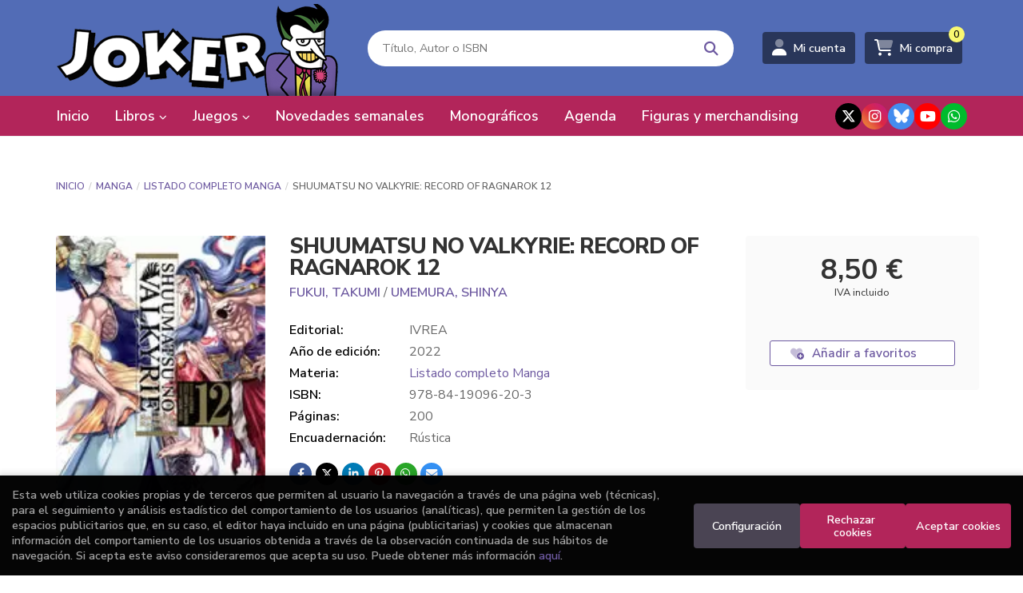

--- FILE ---
content_type: text/html; charset=UTF-8
request_url: https://www.jokercomics.es/libro/shuumatsu-no-valkyrie-record-of-ragnarok-12_103467
body_size: 18577
content:
<!DOCTYPE html>
<html lang="es">
<head>
    <title>SHUUMATSU NO VALKYRIE: RECORD OF RAGNAROK 12. FUKUI, TAKUMI; UMEMURA, SHINYA. Libro en papel. 9788419096203 Librería Joker</title>
    <meta charset="utf-8">
    <meta name="viewport" content="width=device-width, initial-scale=1.0">
    <meta name="description" content="SHUUMATSU NO VALKYRIE: RECORD OF RAGNAROK 12, FUKUI, TAKUMI; UMEMURA, SHINYA, 8,50 &euro;. ¡La humanidad está condenada! Los dioses de todas las religiones se reúnen cada 1.000 años en el Valhalla para decidir el destino de la raza humana. Esta vez la humanidad ha llegado demasiado lejos: guerras, contaminación, destrucción de la naturaleza... La decisión de los dioses está tomada, los humanos se extinguirán. Pero hay una última esperanza: las valkirias proponen que se active una antigua ley que permite el enfrentamiento de los dioses con los humanos más poderosos, el Ragnarök. Cada facción elegirá a sus 13 contendientes y tendrán que enfrentarse en un desigual combate que sólo puede tener un ganador y que se decidirá al mejor de siete. ">
    <meta name="keywords" content="SHUUMATSU NO VALKYRIE: RECORD OF RAGNAROK 12, FUKUI, TAKUMI; UMEMURA, SHINYA">
    <meta name="revisit" content="15 days">
    <meta name="revisit-after" content="1 days">
        <link rel="image_src" href="https://www.jokercomics.es/imagenes/9788419/978841909620.webp">
    <meta property="og:type" content="product">
    <meta property="og:image" content="https://www.jokercomics.es/imagenes/9788419/978841909620.webp">
    <meta property="og:url" content="https://www.jokercomics.es/libro/shuumatsu-no-valkyrie-record-of-ragnarok-12_103467">
    <meta property="og:title" content="SHUUMATSU NO VALKYRIE: RECORD OF RAGNAROK 12. FUKUI, TAKUMI; UMEMURA, SHINYA. Libro en papel. 9788419096203 Librería Joker">
    <meta property="og:description" content="SHUUMATSU NO VALKYRIE: RECORD OF RAGNAROK 12, FUKUI, TAKUMI; UMEMURA, SHINYA, 8,50 &euro;. ¡La humanidad está condenada! Los dioses de todas las religiones se reúnen cada 1.000 años en el Valhalla para decidir el destino de la raza humana. Esta vez la humanidad ha llegado demasiado lejos: guerras, contaminación, destrucción de la naturaleza... La decisión de los dioses está tomada, los humanos se extinguirán. Pero hay una última esperanza: las valkirias proponen que se active una antigua ley que permite el enfrentamiento de los dioses con los humanos más poderosos, el Ragnarök. Cada facción elegirá a sus 13 contendientes y tendrán que enfrentarse en un desigual combate que sólo puede tener un ganador y que se decidirá al mejor de siete. ">
    
            
              <meta name="robots" content="index,follow">
          
        <link rel="canonical" href="https://www.jokercomics.es/libro/shuumatsu-no-valkyrie-record-of-ragnarok-12_103467">
                    <link rel="stylesheet" type="text/css" href="/lightbox/css/lightbox.css">
        <link rel="stylesheet" type="text/css" href="/css/style.css">
    <link rel="stylesheet" type="text/css" href="/css/custom.css">
    <link type="image/x-icon" rel="shortcut icon" href="/images/favicon.ico">

<!-- Google Tag Manager -->
<script>
window.dataLayer = window.dataLayer || [];
</script>
<script>(function(w,d,s,l,i){w[l]=w[l]||[];w[l].push({'gtm.start':
new Date().getTime(),event:'gtm.js'});var f=d.getElementsByTagName(s)[0],
j=d.createElement(s),dl=l!='dataLayer'?'&l='+l:'';j.async=true;j.src=
'https://www.googletagmanager.com/gtm.js?id='+i+dl;f.parentNode.insertBefore(j,f);
})(window,document,'script','dataLayer','GTM-K6B9QKZH');</script>
<!-- End Google Tag Manager -->


    <!-- alternativa http://schema.org/Organization, igual pero hay que quitar priceRange -->
    <script type="application/ld+json">
    {
    "@context" : "http://schema.org",
    "@type" : "Store",
    "name" : "Librería Joker",
    "url" : "https://www.jokercomics.es",
    "logo": "https://www.jokercomics.es/images/logo-white.png",
    "address": {
        "@type": "PostalAddress",
        "addressLocality": "Bilbao",
        "addressRegion": "España",
        "postalCode": "48008",
        "streetAddress": "Euskalduna, 7 "
    },
    "priceRange": "$$",
    "image": "https://www.jokercomics.es/images/logo.png",
    "telephone": "(+34) 94 415 91 27",
    "email": "comics@libreriasjoker.com",
    "sameAs" : [
            "https://twitter.com/comicsjoker",            "https://www.instagram.com/libreriajoker/?hl=es",            "https://bsky.app/profile/jokercomics.bsky.social",            "https://www.youtube.com/channel/UC-4avD4DFVIXsrlFS_HcZ6w",            "https://api.whatsapp.com/send?phone=34669676987"        ]
    }
    </script>
    <script type="application/ld+json">
    {
    "@context": "http://schema.org",
    "@type": "WebSite",
    "url": "https://www.jokercomics.es",
    "potentialAction": {
        "@type": "SearchAction",
        "target": "https://www.jokercomics.es/busqueda/listaLibros.php?tipoBus=full&palabrasBusqueda={search_term_string}",
        "query-input": "required name=search_term_string"
    }
    }
    </script>
        <script type="application/ld+json">
        {
            "@context": "http://schema.org",
            "@type": "Product",
            "name": "SHUUMATSU NO VALKYRIE: RECORD OF RAGNAROK 12",
            "gtin13": "9788419096203",
                
            "offers": {
                "@type": "Offer",
                "price": "8.50",
                "url": "https://www.jokercomics.es/libro/shuumatsu-no-valkyrie-record-of-ragnarok-12_103467",
                                "availability": "http://schema.org/InStock",
                                "priceCurrency": "EUR"
            },
                                    "description": " ¡La humanidad está condenada! Los dioses de todas las religiones se reúnen cada 1.000 años en el Valhalla para decidir el destino de la raza humana. Esta vez la humanidad ha llegado demasiado lejos: guerras, contaminación, destrucción de la naturaleza... La decisión de los dioses está tomada, los humanos se extinguirán. Pero hay una última esperanza: las valkirias proponen que se active una antigua ley que permite el enfrentamiento de los dioses con los humanos más poderosos, el Ragnarök. Cada facción elegirá a sus 13 contendientes y tendrán que enfrentarse en un desigual combate que sólo puede tener un ganador y que se decidirá al mejor de siete. ",
                        "image": "https://www.jokercomics.es/imagenes/9788419/978841909620.webp"
            }
    </script>
    </head>
<body class="page-detalle" onload="; disponibilidad('103467')" >
<!-- Google Tag Manager (noscript) -->
<noscript><iframe src="https://www.googletagmanager.com/ns.html?id=GTM-K6B9QKZH"
    height="0" width="0" style="display:none;visibility:hidden"></iframe></noscript>
<!-- End Google Tag Manager (noscript) -->

            <header class="header-2">
	<div class="header-middle ">
    	<div class="container">
    		<div class="row">
		        <div id="logotipo" class="col-sm-4">
							            <a href="/index.php">
		                <img alt="Librería Joker" src="/images/logo.png">
		            </a>
							        </div>
				<div id="search" class="col-md-5 col-sm-6">
	                <form name="formBusRapida" id="busqueda" action="/busqueda/listaLibros.php" method="get" onsubmit="return busRapida()">
	                    <input type="hidden" name="tipoBus" id="tipoBus" value="full">
	                    <input class="search-text" type="text" name="palabrasBusqueda" placeholder="Título, Autor o ISBN" aria-label="Título, Autor o ISBN">
	                    <!-- <input type="submit" name="boton" value="" class="btntwo search"> -->
	                    <button class="btntwo search" title="Buscar" type="submit"><i class="fa fa-search"></i></button>
	                    	                </form>
	                <a class="avanzado hidden-xs" href="/busqueda/buscadorAvanzado.php">
	                    <span class="fa fa-angle-right"></span>
	                    Búsqueda avanzada
	                </a>
	            </div>
				<div id="cart" class="col-md-3 col-sm-2 hidden-xs">
					
			        <div id="account" class="dropdown">
			            							<a href="https://www.jokercomics.es/registro/autenticacion.php"><i class="fa-duotone fa-user"></i><span class="account-txt hidden-xs">Mi cuenta</span></a>
									        </div>

					<div id="cart-fixed">
	                    <div id="tt_products_minibasket">
	                        	                        <span class="btn-cart"><i class="fa-duotone fa-cart-shopping"></i> <span class="cart-txt">Mi compra</span> <span class="cantidad-mobile numArticulos">0</span></span>
	                        	                        <div id="contentMiniCesta">
								<div>
									<div id="miniCesta">
																			</div>
									<div class="wrapper-btn-checkout">
																				<a class="btn btn-cart-checkout" href="/cesta/cestaCompra.php">Ver Mi Compra</a>
																			</div>
								</div>
							</div>
	                    </div>
					</div>
				</div>
			</div>
		</div>
		
		<div class="buttons-mobile visible-xs">
    <div class="cart-mobile">
        <span id="numArticulosMini" class="cantidad-mobile numArticulos">0</span>
                <a class="btntwo" href="/cesta/cestaCompra.php" title="Mi compra"><i class="fa-duotone  fa-cart-shopping"></i></a>
            </div>
    <div class="account">
                <a href="https://www.jokercomics.es/registro/autenticacion.php" title="Area de Cliente"><i class="fa-duotone  fa-user"></i></a>
            </div>
    <div class="menu-responsive">
        <a class="navbar-toggle" data-toggle="collapse" data-target="#navbar-collapse-1">
            <i class="fa-duotone  fa-bars"></i>
        </a>
    </div>
</div>	</div>

	<div class="header-nav">
    	<div class="container">
			<nav class="navbar" role="navigation">
				<div class="collapse navbar-collapse" id="navbar-collapse-1">
					<div class="navbar-wrapper">
						<ul class="nav navbar-nav">
																					<li ><a href="/index.php"><span>Inicio</span></a></li>
																												<li class="dropdown dropdown-1">
								<a href="/home_libros" class="dropdown-toggle" data-toggle="dropdown" role="button" aria-haspopup="true" aria-expanded="false">Libros <i class="fas fa-chevron-down" aria-hidden="true"></i></a>
								<ul class="dropdown-menu">
																		<li class="dropdown-header hidden-xs">Materias</li>
																																						<li class="dropdown-submenu">
											<a tabindex="-1" href="/libros-de/manga-01/" class="dropdown-submenu-toggle" role="button" aria-haspopup="true" aria-expanded="false">Manga</a>
											<ul class="dropdown-menu">
																									<li classs=""><a href="/libros-de/manga-01/shonen-0100/">Shonen</a></li>
																									<li classs=""><a href="/libros-de/manga-01/shojo-0101/">Shojo</a></li>
																									<li classs=""><a href="/libros-de/manga-01/seinen-0102/">Seinen</a></li>
																									<li classs=""><a href="/libros-de/manga-01/josei-0103/">Josei</a></li>
																									<li classs=""><a href="/libros-de/manga-01/bl-0105/">BL</a></li>
																									<li classs=""><a href="/libros-de/manga-01/manhwa-0106/">Manhwa</a></li>
																									<li classs=""><a href="/libros-de/manga-01/otros-generos-manga-0107/">Otros géneros manga</a></li>
																									<li classs=""><a href="/libros-de/manga-01/listado-completo-manga-0108/">Listado completo Manga</a></li>
																							</ul>
										</li>
																																							<li>
											<a href="/libros-de/autores-espanoles-11/" >Autores Españoles</a>
										</li>
																																							<li>
											<a href="/libros-de/ng-novela-grafica-16/" >NG - Novela Gráfica</a>
										</li>
																																							<li class="dropdown-submenu">
											<a tabindex="-1" href="/libros-de/generos-17/" class="dropdown-submenu-toggle" role="button" aria-haspopup="true" aria-expanded="false">Géneros</a>
											<ul class="dropdown-menu">
																									<li classs=""><a href="/libros-de/generos-17/adaptacion-literaria-1701/">Adaptación Literaria</a></li>
																									<li classs=""><a href="/libros-de/generos-17/parodia-1732/">Parodia</a></li>
																									<li classs=""><a href="/libros-de/generos-17/piratas-1733/">Piratas</a></li>
																									<li classs=""><a href="/libros-de/generos-17/politica-1734/">Política</a></li>
																									<li classs=""><a href="/libros-de/generos-17/relatos-1735/">Relatos</a></li>
																									<li classs=""><a href="/libros-de/generos-17/reportaje-1737/">Reportaje</a></li>
																									<li classs=""><a href="/libros-de/generos-17/romantico-1739/">Romántico</a></li>
																									<li classs=""><a href="/libros-de/generos-17/serie-negra-1741/">Serie Negra</a></li>
																									<li classs=""><a href="/libros-de/generos-17/steampunk-1742/">Steampunk</a></li>
																									<li classs=""><a href="/libros-de/generos-17/superheroes-1743/">Superhéroes</a></li>
																									<li classs=""><a href="/libros-de/generos-17/television-1744/">Televisión</a></li>
																									<li classs=""><a href="/libros-de/generos-17/terror-1746/">Terror</a></li>
																									<li classs=""><a href="/libros-de/generos-17/viajes-1749/">Viajes</a></li>
																									<li classs=""><a href="/libros-de/generos-17/videojuegos-1750/">Videojuegos</a></li>
																									<li classs=""><a href="/libros-de/generos-17/western-1751/">Western</a></li>
																									<li classs=""><a href="/libros-de/generos-17/zombis-1752/">Zombis</a></li>
																									<li classs=""><a href="/libros-de/generos-17/mudo-1730/">Mudo</a></li>
																									<li classs=""><a href="/libros-de/generos-17/musica-1731/">Música</a></li>
																									<li classs=""><a href="/libros-de/generos-17/autobiografico-1703/">Autobiográfico</a></li>
																									<li classs=""><a href="/libros-de/generos-17/autoras-1704/">Autoras</a></li>
																									<li classs=""><a href="/libros-de/generos-17/aventura-1705/">Aventura</a></li>
																									<li classs=""><a href="/libros-de/generos-17/belico-1706/">Bélico</a></li>
																									<li classs=""><a href="/libros-de/generos-17/biografia-1707/">Biografía</a></li>
																									<li classs=""><a href="/libros-de/generos-17/ciencia-ficcion-1708/">Ciencia Ficción</a></li>
																									<li classs=""><a href="/libros-de/generos-17/cine-1709/">Cine</a></li>
																									<li classs=""><a href="/libros-de/generos-17/clasicos-1710/">Clásicos</a></li>
																									<li classs=""><a href="/libros-de/generos-17/deportes-1713/">Deportes</a></li>
																									<li classs=""><a href="/libros-de/generos-17/erotico-1716/">Erótico</a></li>
																									<li classs=""><a href="/libros-de/generos-17/fantasia-1717/">Fantasía</a></li>
																									<li classs=""><a href="/libros-de/generos-17/gastronomia-1719/">Gastronomía</a></li>
																									<li classs=""><a href="/libros-de/generos-17/lgtbiq-1720/">LGTBIQ+</a></li>
																									<li classs=""><a href="/libros-de/generos-17/historico-1722/">Histórico</a></li>
																									<li classs=""><a href="/libros-de/generos-17/humor-1723/">Humor</a></li>
																									<li classs=""><a href="/libros-de/generos-17/ensayo-sobre-comic-1753/">Ensayo sobre cómic</a></li>
																							</ul>
										</li>
																																							<li class="dropdown-submenu">
											<a tabindex="-1" href="/libros-de/libros-18/" class="dropdown-submenu-toggle" role="button" aria-haspopup="true" aria-expanded="false">Libros</a>
											<ul class="dropdown-menu">
																									<li classs=""><a href="/libros-de/libros-18/libros-1801/">Libros</a></li>
																									<li classs=""><a href="/libros-de/libros-18/novela-ilustrada-1821/">Novela ilustrada</a></li>
																									<li classs=""><a href="/libros-de/libros-18/novela-historica-1819/">Novela histórica</a></li>
																									<li classs=""><a href="/libros-de/libros-18/novela-de-fantasia-heroica-1817/">Novela de fantasía heroica</a></li>
																									<li classs=""><a href="/libros-de/libros-18/novela-de-fantasia-1816/">Novela de fantasía</a></li>
																									<li classs=""><a href="/libros-de/libros-18/novela-de-ciencia-ficcion-1815/">Novela de ciencia ficción</a></li>
																									<li classs=""><a href="/libros-de/libros-18/monografia-de-un-autor-1814/">Monografía de un autor</a></li>
																									<li classs=""><a href="/libros-de/libros-18/manuales-1813/">Manuales</a></li>
																									<li classs=""><a href="/libros-de/libros-18/libro-ilustrado-1812/">Libro ilustrado</a></li>
																									<li classs=""><a href="/libros-de/libros-18/libro-de-actividades-1811/">Libro de actividades</a></li>
																									<li classs=""><a href="/libros-de/libros-18/juegos-de-rol-1810/">Juegos de rol</a></li>
																									<li classs=""><a href="/libros-de/libros-18/japon-1809/">Japón</a></li>
																									<li classs=""><a href="/libros-de/libros-18/ilustracion-1808/">Ilustración</a></li>
																									<li classs=""><a href="/libros-de/libros-18/ensayo-sobre-comic--1806/">Ensayo sobre cómic.</a></li>
																									<li classs=""><a href="/libros-de/libros-18/cuento-1803/">Cuento</a></li>
																									<li classs=""><a href="/libros-de/libros-18/novela-infantil-1822/">Novela infantil</a></li>
																							</ul>
										</li>
																																							<li class="dropdown-submenu">
											<a tabindex="-1" href="/libros-de/americano-19/" class="dropdown-submenu-toggle" role="button" aria-haspopup="true" aria-expanded="false">Americano</a>
											<ul class="dropdown-menu">
																									<li classs=""><a href="/libros-de/americano-19/listado-completo-americano-1901/">Listado completo Americano</a></li>
																									<li classs=""><a href="/libros-de/americano-19/dc-comics-1902/">DC Cómics</a></li>
																									<li classs=""><a href="/libros-de/americano-19/marvel-1903/">Marvel</a></li>
																									<li classs=""><a href="/libros-de/americano-19/image-1904/">Image</a></li>
																							</ul>
										</li>
																																							<li class="dropdown-submenu">
											<a tabindex="-1" href="/libros-de/dc-comics-21/" class="dropdown-submenu-toggle" role="button" aria-haspopup="true" aria-expanded="false">DC Cómics</a>
											<ul class="dropdown-menu">
																									<li classs=""><a href="/libros-de/dc-comics-21/listado-completo-dc-comics-2101/">Listado completo DC Cómics</a></li>
																									<li classs=""><a href="/libros-de/dc-comics-21/batman-2102/">Batman</a></li>
																									<li classs=""><a href="/libros-de/dc-comics-21/jla-2103/">JLA</a></li>
																									<li classs=""><a href="/libros-de/dc-comics-21/jsa-2104/">JSA</a></li>
																									<li classs=""><a href="/libros-de/dc-comics-21/superman-2105/">Superman</a></li>
																									<li classs=""><a href="/libros-de/dc-comics-21/wonder-woman-2106/">Wonder Woman</a></li>
																									<li classs=""><a href="/libros-de/dc-comics-21/green-lantern-2107/">Green Lantern</a></li>
																									<li classs=""><a href="/libros-de/dc-comics-21/otros-superheroes-dc-2108/">Otros superhéroes DC</a></li>
																							</ul>
										</li>
																																							<li class="dropdown-submenu">
											<a tabindex="-1" href="/libros-de/marvel-20/" class="dropdown-submenu-toggle" role="button" aria-haspopup="true" aria-expanded="false">Marvel</a>
											<ul class="dropdown-menu">
																									<li classs=""><a href="/libros-de/marvel-20/listado-completo-marvel-2001/">Listado completo Marvel</a></li>
																									<li classs=""><a href="/libros-de/marvel-20/serie-max-2018/">Serie Max</a></li>
																									<li classs=""><a href="/libros-de/marvel-20/marvel-noir-2019/">Marvel Noir</a></li>
																									<li classs=""><a href="/libros-de/marvel-20/masacre-2020/">Masacre</a></li>
																									<li classs=""><a href="/libros-de/marvel-20/pantera-negra-2021/">Pantera Negra</a></li>
																									<li classs=""><a href="/libros-de/marvel-20/punisher-2022/">Punisher</a></li>
																									<li classs=""><a href="/libros-de/marvel-20/reinado-oscuro-2023/">Reinado Oscuro</a></li>
																									<li classs=""><a href="/libros-de/marvel-20/spiderman-2024/">Spiderman</a></li>
																									<li classs=""><a href="/libros-de/marvel-20/supreme-power-2025/">Supreme Power</a></li>
																									<li classs=""><a href="/libros-de/marvel-20/thor-2026/">Thor</a></li>
																									<li classs=""><a href="/libros-de/marvel-20/thunderbolts-2027/">Thunderbolts</a></li>
																									<li classs=""><a href="/libros-de/marvel-20/ultimate-2028/">Ultimate</a></li>
																									<li classs=""><a href="/libros-de/marvel-20/vengadores-2029/">Vengadores</a></li>
																									<li classs=""><a href="/libros-de/marvel-20/x-men-2030/">X-Men</a></li>
																									<li classs=""><a href="/libros-de/marvel-20/marvel-graphics-novels-2016/">Marvel graphics novels</a></li>
																									<li classs=""><a href="/libros-de/marvel-20/marvel-cosmico-2015/">Marvel Cósmico</a></li>
																									<li classs=""><a href="/libros-de/marvel-20/4-fantasticos-2002/">4 Fantásticos</a></li>
																									<li classs=""><a href="/libros-de/marvel-20/caballero-luna-2003/">Caballero Luna</a></li>
																									<li classs=""><a href="/libros-de/marvel-20/cable-2004/">Cable</a></li>
																									<li classs=""><a href="/libros-de/marvel-20/capitan-america-2005/">Capitán América</a></li>
																									<li classs=""><a href="/libros-de/marvel-20/civil-war-2006/">Civil War</a></li>
																									<li classs=""><a href="/libros-de/marvel-20/daredevil-2007/">Daredevil</a></li>
																									<li classs=""><a href="/libros-de/marvel-20/excalibur-2008/">Excalibur</a></li>
																									<li classs=""><a href="/libros-de/marvel-20/exiliados-2009/">Exiliados</a></li>
																									<li classs=""><a href="/libros-de/marvel-20/guardianes-de-la-galaxia-2010/">Guardianes de la Galaxia</a></li>
																									<li classs=""><a href="/libros-de/marvel-20/hulk-2011/">Hulk</a></li>
																									<li classs=""><a href="/libros-de/marvel-20/invasion-secreta-2012/">Invasión Secreta</a></li>
																									<li classs=""><a href="/libros-de/marvel-20/iron-man-2013/">Iron Man</a></li>
																									<li classs=""><a href="/libros-de/marvel-20/lobezno-2014/">Lobezno</a></li>
																									<li classs=""><a href="/libros-de/marvel-20/otros-superheroes-marvel-2031/">Otros superhéroes marvel</a></li>
																							</ul>
										</li>
																																							<li>
											<a href="/libros-de/recomendados-por-joker-22/" >Recomendados por Joker</a>
										</li>
																																							<li>
											<a href="/libros-de/-infantil-y-juvenil-23/" > Infantil y Juvenil</a>
										</li>
																																							<li>
											<a href="/libros-de/star-wars-26/" >Star Wars</a>
										</li>
																																							<li>
											<a href="/libros-de/europeo-03/" >Europeo</a>
										</li>
																																							<li>
											<a href="/libros-de/nouvelle-bd-13/" >Nouvelle BD</a>
										</li>
																																							<li>
											<a href="https://www.jokercomics.es/productos-de/fundas-bags-28/" >Fundas, bags</a>
										</li>
																											</ul>
							</li>
																												<li class="dropdown dropdown-2">
								<a href="/es/home_papeleria" class="dropdown-toggle" data-toggle="dropdown" role="button" aria-haspopup="true" aria-expanded="false">Juegos <i class="fas fa-chevron-down" aria-hidden="true"></i></a>
								<ul class="dropdown-menu">
																		<li class="dropdown-header hidden-xs">Materias</li>
																																						<li>
											<a href="https://www.jokercomics.es/libros-de/juegos-de-rol-27/" >Juegos de Rol</a>
										</li>
																																							<li class="dropdown-submenu">
											<a tabindex="-1" href="/productos-de/eurogames-59/" class="dropdown-submenu-toggle" role="button" aria-haspopup="true" aria-expanded="false">Eurogames</a>
											<ul class="dropdown-menu">
																									<li classs=""><a href="/productos-de/eurogames-59/eurogames-5900/">Eurogames</a></li>
																									<li classs=""><a href="/productos-de/eurogames-59/gestion-de-recursos-5901/">Gestion de recursos</a></li>
																							</ul>
										</li>
																																							<li>
											<a href="/productos-de/wargames-70/" >Wargames</a>
										</li>
																																							<li>
											<a href="/productos-de/juegos-sociales-61/" >Juegos Sociales</a>
										</li>
																																							<li>
											<a href="/productos-de/juegos-tematicosaventura-64/" >Juegos Temáticos/aventura</a>
										</li>
																																							<li>
											<a href="/productos-de/juegos-infantiles-66/" >Juegos infantiles</a>
										</li>
																																							<li>
											<a href="/productos-de/juegos-tradicionales-67/" >Juegos tradicionales</a>
										</li>
																																							<li class="dropdown-submenu">
											<a tabindex="-1" href="/productos-de/living-card-games-69/" class="dropdown-submenu-toggle" role="button" aria-haspopup="true" aria-expanded="false">Living Card Games</a>
											<ul class="dropdown-menu">
																									<li classs=""><a href="/productos-de/living-card-games-69/marvel-champions-lcg-6900/">Marvel champions lcg</a></li>
																									<li classs=""><a href="/productos-de/living-card-games-69/arkham-horror-lcg-2-edicion-6901/">Arkham horror lcg 2ª edición</a></li>
																									<li classs=""><a href="/productos-de/living-card-games-69/esdla-lcg-2-edicion-6902/">Esdla lcg 2ª edicion</a></li>
																									<li classs=""><a href="/productos-de/living-card-games-69/leyenda-de-los-5-anillos-lcg-6903/">Leyenda de los 5 anillos lcg</a></li>
																									<li classs=""><a href="/productos-de/living-card-games-69/arkham-horror-lcg-6904/">Arkham horror lcg</a></li>
																									<li classs=""><a href="/productos-de/living-card-games-69/el-senor-de-los-anillos-lcg-6905/">El señor de los anillos lcg</a></li>
																							</ul>
										</li>
																																							<li>
											<a href="/productos-de/juegos-de-escape-62/" >Juegos de escape</a>
										</li>
																																							<li>
											<a href="/productos-de/cooperativos-71/" >Cooperativos</a>
										</li>
																																							<li>
											<a href="/productos-de/solitario-73/" >Solitario</a>
										</li>
																																							<li class="dropdown-submenu">
											<a tabindex="-1" href="https://www.jokercomics.es/productos-de/cartas-82/" class="dropdown-submenu-toggle" role="button" aria-haspopup="true" aria-expanded="false">Juegos de cartas</a>
											<ul class="dropdown-menu">
																									<li classs=""><a href="/productos-de/cartas-82/cartas-8200/">Todos los juegos de cartas</a></li>
																									<li classs=""><a href="/productos-de/cartas-82/swu-star-wars-unlimited--8202/">SWU: Star Wars Unlimited </a></li>
																									<li classs=""><a href="/productos-de/cartas-82/magic-the-gathering-8201/">Magic The Gathering</a></li>
																									<li classs=""><a href="/productos-de/cartas-82/lorcana-8203/">Lorcana</a></li>
																							</ul>
										</li>
																																							<li>
											<a href="https://www.jokercomics.es/productos-de/accesorios-de-juego-81/" >Accesorios para juegos</a>
										</li>
																																							<li class="dropdown-submenu">
											<a tabindex="-1" href="/productos-de/pinturas-y-modelismo-83/" class="dropdown-submenu-toggle" role="button" aria-haspopup="true" aria-expanded="false">Pinturas y modelismo</a>
											<ul class="dropdown-menu">
																									<li classs=""><a href="/productos-de/pinturas-y-modelismo-84/">Todos los productos</a></li>
																									<li classs=""><a href="/productos-de/pinturas-y-modelismo-84/vallejo-8400/">Vallejo</a></li>
																									<li classs=""><a href="/productos-de/pinturas-y-modelismo-84/green-stuff-world-8401/">Green stuff world</a></li>
																							</ul>
										</li>
																																							<li>
											<a href="/productos-de/figuras-y-merchan-85/" >Figuras y merchan</a>
										</li>
																											</ul>
							</li>
																												<li ><a href="/especial/novedades-semanales/15/"><span>Novedades semanales</span></a></li>
																												<li ><a href="/especial/monograficos/112/"><span>Monográficos</span></a></li>
																												<li ><a href="/agenda/eventos.php"><span>Agenda</span></a></li>
																												<li ><a href="/productos-de/figuras-y-merchan-85/"><span>Figuras y merchandising</span></a></li>
														
														<li class="visible-xs "><a href="/quienes-somos">Quiénes somos</a></li>
														<li class="visible-xs  line-off"><a href="/contacto/">Contacto</a></li>
							
													</ul>
												<ul class="social-networks hidden-xs">
														<li class="x-twitter">
								<a title="TWITTER" target="_blank" href="https://twitter.com/comicsjoker">
																		<i class="fa-brands fa-x-twitter"></i>
																	</a>
							</li>
														<li class="instagram">
								<a title="INSTAGRAM" target="_blank" href="https://www.instagram.com/libreriajoker/?hl=es">
																		<i class="fa-brands fa-instagram"></i>
																	</a>
							</li>
														<li class="bluesky">
								<a title="BLUESKY" target="_blank" href="https://bsky.app/profile/jokercomics.bsky.social">
																		<img src="/images/bluesky.svg" alt="BLUESKY">
																	</a>
							</li>
														<li class="youtube">
								<a title="YOUTUBE" target="_blank" href="https://www.youtube.com/channel/UC-4avD4DFVIXsrlFS_HcZ6w">
																		<i class="fa-brands fa-youtube"></i>
																	</a>
							</li>
														<li class="whatsapp">
								<a title="WHATSAPP" target="_blank" href="https://api.whatsapp.com/send?phone=34669676987">
																		<i class="fa-brands fa-whatsapp"></i>
																	</a>
							</li>
													</ul>
											</div>
				</div>
			</nav>
    	</div>
    </div>
</header>    
<main>
    <div class="container main-container">
        <div class="row">
 
<div class="content col-md-12">
        <ol class="breadcrumb">
        <li><a href="/index.php">Inicio</a></li>
                    <li><a href="/libros-de/manga-01/" title="Manga">Manga </a></li>
                    <li><a href="/libros-de/manga-01/listado-completo-manga-0108/" title="Listado completo Manga">Listado completo Manga </a></li>
                <li>SHUUMATSU NO VALKYRIE: RECORD OF RAGNAROK 12</li>
    </ol>
    
    <div class="row">

        <div class="fichaDetalle col-lg-9 col-sm-8">
            <div class="row">

                <div id="detimg" class="col-sm-4">
                                        <a href="https://www.jokercomics.es/imagenes_grandes/9788419/978841909620.webp" data-lightbox="galeria"><img width="267" height="400" id="detportada" src="https://www.jokercomics.es/imagenes/9788419/978841909620.webp" alt="SHUUMATSU NO VALKYRIE: RECORD OF RAGNAROK 12" title="SHUUMATSU NO VALKYRIE: RECORD OF RAGNAROK 12"></a>
                                                            
                    
                                        
                    
                                
                </div>
			
                <dl class="summary col-sm-8">
                    <h1 id="titulo">SHUUMATSU NO VALKYRIE: RECORD OF RAGNAROK 12</h1>
                                        <p id="autor">                    		<span class="nomesigas" data-link="L2F1dG9yL2Z1a3VpLXRha3VtaS8=">FUKUI, TAKUMI</span>		            /        		<span class="nomesigas" data-link="L2F1dG9yL3VtZW11cmEtc2hpbnlhLw=="> UMEMURA, SHINYA</span>		    




</p>
                    
                    <div class="precio-detalle-mobile precio-detalle">
                        <div class="wrapper-precio-detalle">
                                                            <div class="infoprices">
                                    <span class="despues">8,50 &euro;</span>
                                </div>
                                <!-- poner 0 en lugar de 9999 para que se muestre el $ de impuesto -->
                                <div class="iva"> IVA incluido</div>
                                                                             
                        </div>
                        
                                                    <div class="disponibilidad green" id="disponibilidad"  style="display:none">
                                En stock                            </div>
                                            </div>				
                    
                                            <dt>Editorial:</dt>
                                                <dd  class="editorial"><span class="nomesigas" data-link="L2VkaXRvcmlhbC9pdnJlYS81My8=">IVREA</span></dd>
                                                                
                                        
                                                                    <dt>Año de edición: </dt>
                        <dd>2022</dd>
                                                                
                                        <dt>Materia:</dt>
                    <dd><a href="/libros-de/manga-01/listado-completo-manga-0108/" class="" title="Mostrar todos los libros de la materia">Listado completo Manga</a></dd>
                                        
                        
                    <dt>ISBN:</dt>
                    <dd>978-84-19096-20-3</dd>
                    <div class="clear"></div>
                                        
                                        <dt>Páginas:</dt>
                    <dd>200</dd>
                    <div class="clear"></div>
                                        
                                                                        <dt>Encuadernación:</dt>
                                                <dd>Rústica</dd>
                        <div class="clear"></div>
                    
                    
                                                            
                                        
                    
                    
                    
                                        <div id="share-links"></div>
                    
                                                                                                 

                            
                </dl>

            </div>
		</div> <!-- fin fichaDetalle-->
    
        <div class="price-col col-lg-3 col-sm-4">
            <div class="precio-detalle">
                <div class="wrapper-precio-detalle">
                                            <div class="infoprices">
                            <span class="despues">8,50 &euro;</span>
                        </div>
                        <!-- poner 0 en lugar de 9999 para que se muestre el $ de impuesto -->
                        <div class="iva"> IVA incluido</div>
						                                     
                </div>
				
				                <div class="disponibilidad green" id="disponibilidad2" style="display:none">
                    En stock                </div>
				            </div>

                        
            
                        
			<div class="cta-wrapper">
				                                        <button style="display:none" id="botonComprar" data-id="103467" class="btn btn-detail" title="Añadir a Mi Compra"><i class="fa-duotone fa-cart-arrow-down"></i> Añadir a mi cesta</button>

					                                        
                                        <a id="clickAndCollect" style="display:none" rel="nofollow" href="#" data-toggle="modal"  data-target="#modal-click-and-collect" class="btn btn-detail" title="Click & collect" role="button"><i class="fas fa-mouse-pointer"></i> Click & collect</a>
                    							</div>

            
              
            
            
                        
            			
						
			            <div class="wrapper-detalle">
                <span class="btn nomesigas" data-link="L2Zhdm9yaXRvcy9pbnNGYXZvcml0by5waHA/Y29kQXJ0aWN1bG89MTAzNDY3">
                    <i class="fa-duotone fa-heart-circle-plus"></i>
                    Añadir a favoritos
                </span>
            </div>
             
						
						
			
                    </div>

    </div>

    <div class="row">
		
        <div id="detpestanias" class="col-md-12">
            <ul id="detnavtab">
                            <li><a href="#tabsinopsis">Sinopsis</a></li>
                                                    <li><a href="#tabopiniones" class="tabopiniones">Comentarios</a></li>
                        </ul>

            <div class="clear"></div>

            
                        <div id="tabsinopsis" >
                                                <p class="bodytext">¡La humanidad está condenada! Los dioses de todas las religiones se reúnen cada 1.000 años en el Valhalla para decidir el destino de la raza humana. Esta vez la humanidad ha llegado demasiado lejos: guerras, contaminación, destrucción de la naturaleza... La decisión de los dioses está tomada, los humanos se extinguirán. Pero hay una última esperanza: las valkirias proponen que se active una antigua ley que permite el enfrentamiento de los dioses con los humanos más poderosos, el Ragnarök. Cada facción elegirá a sus 13 contendientes y tendrán que enfrentarse en un desigual combate que sólo puede tener un ganador y que se decidirá al mejor de siete. </p>
                            </div>
            
                        <div id="tabopiniones">
                                    <a href="#" data-toggle="modal" data-target="#modal-comentar" id="comentar" class="btntwo">Sé el primero en comentar este libro</a>
                            </div>
                    </div><!--detpestanias-->

                <div class="block col-md-12">
            <h2 class="title">Artículos relacionados</h2>
            <ul class="listado_libros books grid">
                                    <li class="item">
                        <a href="/libro/wistoria-wand-sword-07_132061" class="productClick" data-id="132061" data-name="WISTORIA. WAND & SWORD 07" data-brand="">
    <div class="portada">
        <div>
            <img class="foto" src="https://www.jokercomics.es/imagenes/9782811/978281169909.webp" alt="WISTORIA. WAND & SWORD 07">
                        
            
                        
        </div>
    </div>
</a>

<form>
    <dl class="dublincore">
        <a href="/libro/wistoria-wand-sword-07_132061" class="productClick" data-id="132061" data-name="WISTORIA. WAND & SWORD 07" data-brand="">
            <dd class="title">WISTORIA. WAND & SWORD 07</dd>
        </a>
        <dd class="creator">                        AOI, TOSHI            /             OMORI, FUJINO    </dd>
                            <dd class="mulsinop">Un estudiante sin poderes mágicos pero diestro con la espada quiere llegar a ser un gran Magia Vander. Pero en la academia de magia no se lo van a poner fácil... En este volumen, estudiantes, profesores, grandes magos y enanos han unido fuerzas (algunos a su pesar) para luchar contra una inesperada y cruel amenaza que puede destruir su mundo. ...</dd>
            </dl>
    
    <div class="botones">
                <dd class="disponibilidad green" id="dispo_132061" style="display:none"> En stock</dd>
                
        <p class="precio">
                            <strong>8,50 &euro;</strong>
                    </p>
                        <div class="formulario">
                                                <button id="href_dispo_132061" style="display:none" data-id="132061" class="btntwo botonComprar" title="Añadir a Mi Compra">Comprar</button>
                                    </div>
                    </div>
</form>                    </li>
                                    <li class="item">
                        <a href="/libro/shikimori-es-mas-que-una-cara-bonita-16_131221" class="productClick" data-id="131221" data-name="SHIKIMORI ES MÁS QUE UNA CARA BONITA 16" data-brand="">
    <div class="portada">
        <div>
            <img class="foto" src="https://www.jokercomics.es/imagenes/9788419/978841981994.webp" alt="SHIKIMORI ES MÁS QUE UNA CARA BONITA 16">
                        
            
                        
        </div>
    </div>
</a>

<form>
    <dl class="dublincore">
        <a href="/libro/shikimori-es-mas-que-una-cara-bonita-16_131221" class="productClick" data-id="131221" data-name="SHIKIMORI ES MÁS QUE UNA CARA BONITA 16" data-brand="">
            <dd class="title">SHIKIMORI ES MÁS QUE UNA CARA BONITA 16</dd>
        </a>
        <dd class="creator">                        MAKI, KEIGO    </dd>
                            <dd class="mulsinop">¡El último año de instituto está por llegar! ¿Podrá Izumi descubrir qué oculta Inuzuka antes de que sea demasiado tarde? El último año de instituto está por llegar y, aunque todos hablan sobre lo que harán después de graduarse, parece que Izumi aún no ha decidido su sueño! Preocupada, decide pedir consejo a Inuzuka, pero pronto se dará cuenta de que algo extraño está ocurriendo...</dd>
            </dl>
    
    <div class="botones">
                <dd class="disponibilidad green" id="dispo_131221" style="display:none"> En stock</dd>
                
        <p class="precio">
                            <strong>9,95 &euro;</strong>
                    </p>
                        <div class="formulario">
                                                <button id="href_dispo_131221" style="display:none" data-id="131221" class="btntwo botonComprar" title="Añadir a Mi Compra">Comprar</button>
                                    </div>
                    </div>
</form>                    </li>
                                    <li class="item">
                        <a href="/libro/ayakashi-triangle-15_132124" class="productClick" data-id="132124" data-name="AYAKASHI TRIANGLE 15" data-brand="">
    <div class="portada">
        <div>
            <img class="foto" src="https://www.jokercomics.es/imagenes/9791388/979138810440.webp" alt="AYAKASHI TRIANGLE 15">
                        
            
                        
        </div>
    </div>
</a>

<form>
    <dl class="dublincore">
        <a href="/libro/ayakashi-triangle-15_132124" class="productClick" data-id="132124" data-name="AYAKASHI TRIANGLE 15" data-brand="">
            <dd class="title">AYAKASHI TRIANGLE 15</dd>
        </a>
        <dd class="creator">                        KENTARO, YABUKI    </dd>
                            <dd class="mulsinop">Los Ayakashi son unos monstruos malignos que habitan Japón, pero existen unos poderosos ninjas exorcistas que dedican su vida a combatirlos. Matsuri es uno de ellos, aunque su máximo objetivo es proteger a su querida amiga de la infancia Suzu, que atrae a los Ayakashi como la luz a las polillas. Su vida dará un vuelco el día que se tiene que enfrentar al gato Ayakashi Shi rogan...</dd>
            </dl>
    
    <div class="botones">
                <dd class="disponibilidad green" id="dispo_132124" style="display:none"> En stock</dd>
                
        <p class="precio">
                            <strong>9,00 &euro;</strong>
                    </p>
                        <div class="formulario">
                                                <button id="href_dispo_132124" style="display:none" data-id="132124" class="btntwo botonComprar" title="Añadir a Mi Compra">Comprar</button>
                                    </div>
                    </div>
</form>                    </li>
                                    <li class="item">
                        <a href="/libro/shy-24_131679" class="productClick" data-id="131679" data-name="SHY 24" data-brand="">
    <div class="portada">
        <div>
            <img class="foto" src="https://www.jokercomics.es/imagenes/9791370/979137013436.webp" alt="SHY 24">
                        
            
                        
        </div>
    </div>
</a>

<form>
    <dl class="dublincore">
        <a href="/libro/shy-24_131679" class="productClick" data-id="131679" data-name="SHY 24" data-brand="">
            <dd class="title">SHY 24</dd>
        </a>
        <dd class="creator">                        MIKI, BUKIMI    </dd>
                            <dd class="mulsinop">El escondrijo de Stigma y de Amalareiks está en el lugar en el que nació Shy, en el lago Gekkyô, en Suzushiro. Shy se despide de su querida amiga Iko y se dirige a su tierra natal, plagada de enemigos formidables. ...</dd>
            </dl>
    
    <div class="botones">
                <dd class="disponibilidad green" id="dispo_131679" style="display:none"> En stock</dd>
                
        <p class="precio">
                            <strong>9,95 &euro;</strong>
                    </p>
                        <div class="formulario">
                                                <button id="href_dispo_131679" style="display:none" data-id="131679" class="btntwo botonComprar" title="Añadir a Mi Compra">Comprar</button>
                                    </div>
                    </div>
</form>                    </li>
                                    <li class="item">
                        <a href="/libro/magilumiere-06_132128" class="productClick" data-id="132128" data-name="MAGILUMIERE 06" data-brand="">
    <div class="portada">
        <div>
            <img class="foto" src="https://www.jokercomics.es/imagenes/9791388/979138810446.webp" alt="MAGILUMIERE 06">
                        
            
                        
        </div>
    </div>
</a>

<form>
    <dl class="dublincore">
        <a href="/libro/magilumiere-06_132128" class="productClick" data-id="132128" data-name="MAGILUMIERE 06" data-brand="">
            <dd class="title">MAGILUMIERE 06</dd>
        </a>
        <dd class="creator">                        IWATA, SEKKA            /             AOKI, YU    </dd>
                            <dd class="mulsinop">¡Qué mejor que trabajar en una start-up de magical girls para triunfar por todo lo alto! Kana Sakuragi es una chica con una memoria prodigiosa que se acaba de graduar de la universidad, y a la que parece que le espera un futuro brillante. Pero nada más lejos de la realidad: después de 15 entrevistas de trabajo, no hay manera de que la llamen de ninguna parte. ¡Y para rematar la...</dd>
            </dl>
    
    <div class="botones">
                <dd class="disponibilidad green" id="dispo_132128" style="display:none"> En stock</dd>
                
        <p class="precio">
                            <strong>9,00 &euro;</strong>
                    </p>
                        <div class="formulario">
                                                <button id="href_dispo_132128" style="display:none" data-id="132128" class="btntwo botonComprar" title="Añadir a Mi Compra">Comprar</button>
                                    </div>
                    </div>
</form>                    </li>
                                    <li class="item">
                        <a href="/libro/undead-unluck-22_130702" class="productClick" data-id="130702" data-name="UNDEAD UNLUCK 22" data-brand="">
    <div class="portada">
        <div>
            <img class="foto" src="https://www.jokercomics.es/imagenes/9791370/979137013394.webp" alt="UNDEAD UNLUCK 22">
                        
            
                        
        </div>
    </div>
</a>

<form>
    <dl class="dublincore">
        <a href="/libro/undead-unluck-22_130702" class="productClick" data-id="130702" data-name="UNDEAD UNLUCK 22" data-brand="">
            <dd class="title">UNDEAD UNLUCK 22</dd>
        </a>
        <dd class="creator">                        TOZUKA, YOSHIFUMI    </dd>
                            <dd class="mulsinop">Siguiendo las pistas de Andy, ¡el grupo se dirige a Inglaterra! Allí se encuentran con Juiz, la jefa de Unión en el anterior bucle y la negacionista más fuerte Justo cuando parece ir todo bien, aparece un nuevo enemigo de la sala absoluta. ...</dd>
            </dl>
    
    <div class="botones">
                <dd class="disponibilidad green" id="dispo_130702" style="display:none"> En stock</dd>
                
        <p class="precio">
                            <strong>9,95 &euro;</strong>
                    </p>
                        <div class="formulario">
                                                <button id="href_dispo_130702" style="display:none" data-id="130702" class="btntwo botonComprar" title="Añadir a Mi Compra">Comprar</button>
                                    </div>
                    </div>
</form>                    </li>
                            </ul>
        </div>
        
                                <div class="block col-md-12">
                <h2 class="title">Otros libros del autor</h2>
                <ul class="listado_libros books grid">
                                            <li class="item">
                            <a href="/libro/shuumatsu-no-valkyrie-record-of-ragnarok-25_132519" class="productClick" data-id="132519" data-name="SHUUMATSU NO VALKYRIE: RECORD OF RAGNAROK 25" data-brand="">
    <div class="portada">
        <div>
            <img class="foto" src="https://www.jokercomics.es/imagenes/9791388/979138810458.webp" alt="SHUUMATSU NO VALKYRIE: RECORD OF RAGNAROK 25">
                        
            
                        
        </div>
    </div>
</a>

<form>
    <dl class="dublincore">
        <a href="/libro/shuumatsu-no-valkyrie-record-of-ragnarok-25_132519" class="productClick" data-id="132519" data-name="SHUUMATSU NO VALKYRIE: RECORD OF RAGNAROK 25" data-brand="">
            <dd class="title">SHUUMATSU NO VALKYRIE: RECORD OF RAGNAROK 25</dd>
        </a>
        <dd class="creator">                        FUKUI, TAKUMI            /             UMEMURA, SHINYA    </dd>
                            <dd class="mulsinop">La humanidad está condenada! Los dioses de todas las religiones se reúnen cada 1.000 años en el Valhalla para decidir el destino de la raza humana. Esta vez la humanidad ha llegado demasiado lejos: guerras, contaminación, destrucción de la naturaleza La decisión de los dioses está tomada, los humanos se extinguirán... Pero hay una última esperanza: las valkirias proponen que se...</dd>
            </dl>
    
    <div class="botones">
                <dd class="disponibilidad green" id="dispo_132519" style="display:none"> En stock</dd>
                
        <p class="precio">
                            <strong>9,00 &euro;</strong>
                    </p>
                        <div class="formulario">
                                                <button id="href_dispo_132519" style="display:none" data-id="132519" class="btntwo botonComprar" title="Añadir a Mi Compra">Comprar</button>
                                    </div>
                    </div>
</form>                        </li>
                                            <li class="item">
                            <a href="/libro/shuumatsu-no-valkyrie-record-of-ragnarok-23_125901" class="productClick" data-id="125901" data-name="SHUUMATSU NO VALKYRIE: RECORD OF RAGNAROK 23" data-brand="">
    <div class="portada">
        <div>
            <img class="foto" src="https://www.jokercomics.es/imagenes/9791387/979138761962.webp" alt="SHUUMATSU NO VALKYRIE: RECORD OF RAGNAROK 23">
                        
            
                        
        </div>
    </div>
</a>

<form>
    <dl class="dublincore">
        <a href="/libro/shuumatsu-no-valkyrie-record-of-ragnarok-23_125901" class="productClick" data-id="125901" data-name="SHUUMATSU NO VALKYRIE: RECORD OF RAGNAROK 23" data-brand="">
            <dd class="title">SHUUMATSU NO VALKYRIE: RECORD OF RAGNAROK 23</dd>
        </a>
        <dd class="creator">                        FUKUI, TAKUMI            /             UMEMURA, SHINYA    </dd>
                            <dd class="mulsinop">La humanidad está condenada! Los dioses de todas las religiones se reúnen cada 1.000 años en el Valhalla para decidir el destino de la raza humana. Esta vez la humanidad ha llegado demasiado lejos: guerras, contaminación, destrucción de la naturaleza La decisión de los dioses está tomada, los humanos se extinguirán Pero hay una última esperanza: las valkirias proponen que se ac...</dd>
            </dl>
    
    <div class="botones">
                <dd class="disponibilidad green" id="dispo_125901" style="display:none"> En stock</dd>
                
        <p class="precio">
                            <strong>9,00 &euro;</strong>
                    </p>
                        <div class="formulario">
                                                <button id="href_dispo_125901" style="display:none" data-id="125901" class="btntwo botonComprar" title="Añadir a Mi Compra">Comprar</button>
                                    </div>
                    </div>
</form>                        </li>
                                            <li class="item">
                            <a href="/libro/shuumatsu-no-valkyrie-record-of-ragnarok-22_123591" class="productClick" data-id="123591" data-name="SHUUMATSU NO VALKYRIE: RECORD OF RAGNAROK 22" data-brand="">
    <div class="portada">
        <div>
            <img class="foto" src="https://www.jokercomics.es/imagenes/9791387/979138750029.webp" alt="SHUUMATSU NO VALKYRIE: RECORD OF RAGNAROK 22">
                        
            
                        
        </div>
    </div>
</a>

<form>
    <dl class="dublincore">
        <a href="/libro/shuumatsu-no-valkyrie-record-of-ragnarok-22_123591" class="productClick" data-id="123591" data-name="SHUUMATSU NO VALKYRIE: RECORD OF RAGNAROK 22" data-brand="">
            <dd class="title">SHUUMATSU NO VALKYRIE: RECORD OF RAGNAROK 22</dd>
        </a>
        <dd class="creator">                        FUKUI, TAKUMI            /             UMEMURA, SHINYA    </dd>
                            <dd class="mulsinop">La humanidad está condenada! Los dioses de todas las religiones se reúnen cada 1.000 años en el Valhalla para decidir el destino de la raza humana. Esta vez la humanidad ha llegado demasiado lejos: guerras, contaminación, destrucción de la naturaleza La decisión de los dioses está tomada, los humanos se extinguirán Pero hay una última esperanza: las valkirias proponen que se ac...</dd>
            </dl>
    
    <div class="botones">
                <dd class="disponibilidad green" id="dispo_123591" style="display:none"> En stock</dd>
                
        <p class="precio">
                            <strong>9,00 &euro;</strong>
                    </p>
                        <div class="formulario">
                                                <button id="href_dispo_123591" style="display:none" data-id="123591" class="btntwo botonComprar" title="Añadir a Mi Compra">Comprar</button>
                                    </div>
                    </div>
</form>                        </li>
                                            <li class="item">
                            <a href="/libro/shuumatsu-no-valkyrie-record-of-ragnarok-21_120680" class="productClick" data-id="120680" data-name="SHUUMATSU NO VALKYRIE: RECORD OF RAGNAROK 21" data-brand="">
    <div class="portada">
        <div>
            <img class="foto" src="https://www.jokercomics.es/imagenes/9788410/978841035046.webp" alt="SHUUMATSU NO VALKYRIE: RECORD OF RAGNAROK 21">
                        
            
                        
        </div>
    </div>
</a>

<form>
    <dl class="dublincore">
        <a href="/libro/shuumatsu-no-valkyrie-record-of-ragnarok-21_120680" class="productClick" data-id="120680" data-name="SHUUMATSU NO VALKYRIE: RECORD OF RAGNAROK 21" data-brand="">
            <dd class="title">SHUUMATSU NO VALKYRIE: RECORD OF RAGNAROK 21</dd>
        </a>
        <dd class="creator">                        FUKUI, TAKUMI            /             UMEMURA, SHINYA    </dd>
                            <dd class="mulsinop">¡La humanidad está condenada! Los dioses de todas las religiones se reúnen cada 1.000 años en el Valhalla para decidir el destino de la raza humana. Esta vez la humanidad ha llegado demasiado lejos: guerras, contaminación, destrucción de la naturaleza La decisión de los dioses está tomada, los humanos se extinguirán Pero hay una última esperanza: las valkirias proponen que se a...</dd>
            </dl>
    
    <div class="botones">
                <dd class="disponibilidad green" id="dispo_120680" style="display:none"> En stock</dd>
                
        <p class="precio">
                            <strong>9,00 &euro;</strong>
                    </p>
                        <div class="formulario">
                                                <button id="href_dispo_120680" style="display:none" data-id="120680" class="btntwo botonComprar" title="Añadir a Mi Compra">Comprar</button>
                                    </div>
                    </div>
</form>                        </li>
                                            <li class="item">
                            <a href="/libro/shuumatsu-no-valkyrie-record-of-ragnarok-20_118858" class="productClick" data-id="118858" data-name="SHUUMATSU NO VALKYRIE: RECORD OF RAGNAROK 20" data-brand="">
    <div class="portada">
        <div>
            <img class="foto" src="https://www.jokercomics.es/imagenes/9788410/978841015398.webp" alt="SHUUMATSU NO VALKYRIE: RECORD OF RAGNAROK 20">
                        
            
                        
        </div>
    </div>
</a>

<form>
    <dl class="dublincore">
        <a href="/libro/shuumatsu-no-valkyrie-record-of-ragnarok-20_118858" class="productClick" data-id="118858" data-name="SHUUMATSU NO VALKYRIE: RECORD OF RAGNAROK 20" data-brand="">
            <dd class="title">SHUUMATSU NO VALKYRIE: RECORD OF RAGNAROK 20</dd>
        </a>
        <dd class="creator">                        FUKUI, TAKUMI            /             UMEMURA, SHINYA    </dd>
                            <dd class="mulsinop">La humanidad está condenada! Los dioses de todas las religiones se reúnen cada 1.000 años en el Valhalla para decidir el destino de la raza humana. Esta vez la humanidad ha llegado demasiado lejos: guerras, contaminación, destrucción de la naturaleza La decisión de los dioses está tomada, los humanos se extinguirán Pero hay una última esperanza: las valkirias proponen que se ac...</dd>
            </dl>
    
    <div class="botones">
                <dd class="disponibilidad green" id="dispo_118858" style="display:none"> En stock</dd>
                
        <p class="precio">
                            <strong>9,00 &euro;</strong>
                    </p>
                        <div class="formulario">
                                                <button id="href_dispo_118858" style="display:none" data-id="118858" class="btntwo botonComprar" title="Añadir a Mi Compra">Comprar</button>
                                    </div>
                    </div>
</form>                        </li>
                                            <li class="item">
                            <a href="/libro/shuumatsu-no-valkyrie-record-of-ragnarok-19_117234" class="productClick" data-id="117234" data-name="SHUUMATSU NO VALKYRIE: RECORD OF RAGNAROK 19" data-brand="">
    <div class="portada">
        <div>
            <img class="foto" src="https://www.jokercomics.es/imagenes/9788410/978841011361.webp" alt="SHUUMATSU NO VALKYRIE: RECORD OF RAGNAROK 19">
                        
            
                        
        </div>
    </div>
</a>

<form>
    <dl class="dublincore">
        <a href="/libro/shuumatsu-no-valkyrie-record-of-ragnarok-19_117234" class="productClick" data-id="117234" data-name="SHUUMATSU NO VALKYRIE: RECORD OF RAGNAROK 19" data-brand="">
            <dd class="title">SHUUMATSU NO VALKYRIE: RECORD OF RAGNAROK 19</dd>
        </a>
        <dd class="creator">                        FUKUI, TAKUMI            /             UMEMURA, SHINYA    </dd>
                            <dd class="mulsinop">¡La humanidad está condenada! Los dioses de todas las religiones se reúnen cada 1.000 años en el Valhalla para decidir el destino de la raza humana. Esta vez la humanidad ha llegado demasiado lejos: guerras, contaminación, destrucción de la naturaleza La decisión de los dioses está tomada, los humanos se extinguirán Pero hay una última esperanza: las valkirias proponen que se a...</dd>
            </dl>
    
    <div class="botones">
                <dd class="disponibilidad green" id="dispo_117234" style="display:none"> En stock</dd>
                
        <p class="precio">
                            <strong>8,50 &euro;</strong>
                    </p>
                        <div class="formulario">
                                                <button id="href_dispo_117234" style="display:none" data-id="117234" class="btntwo botonComprar" title="Añadir a Mi Compra">Comprar</button>
                                    </div>
                    </div>
</form>                        </li>
                                    </ul>
            </div>
                    
        
        <!--
                -->

        
        
                    
            
    </div>          
</div>


<!-- Modal IBD -->
<div id="modal-ibd" class="modal fade in" tabindex="-1" role="dialog" aria-labelledby="myModalLabel">
    <div class="modal-dialog" role="document">
        <div class="modal-content">
            <div class="modal-header">
                <button class="close" type="button" data-dismiss="modal"><i class="fa fa-times" aria-hidden="true"></i></button>
                <h4 class="modal-title">Sobre IBD (Impresión Bajo Demanda)</h4>
            </div>
            <div class="modal-body">
                <div id="send-to-friend-box">
                    Impresión bajo demanda (IBD) o publicación bajo demanda (POD – Print On Demand) es un sistema de publicación en la que se imprime solamente el número de ejemplares necesarios para atender su pedido (Impresión 1x1).
Imprimiremos el libro para usted, por lo que no está permitida la anulación, ni devolución del pedido (salvo error o defecto de imprenta).
                </div>
                <div id="msg-modal"></div>
            </div>
            <div class="modal-footer">

            </div>
        </div>
    </div>
</div>

<!-- Modal Enviar amigo -->

<!-- Modal Avisador de stock -->

<!-- Modal Reservar -->

<!-- Modal Comentar -->
<div id="modal-comentar" class="modal fade" tabindex="-1" role="dialog">
    <div class="modal-dialog" role="document">
        <div class="modal-content">
            <form id="formOpinion" class="form-horizontal" method="post" data-toggle="validator" data-focus="false" role="form" novalidate="true">
                <input type="hidden" name="codigo" value="103467">
                <input type="hidden" id="valoracion" name="valoracion" value="0">
                <input type="hidden" id="tokenOpiniones" name="token">
                <div class="modal-header">
                    <button class="close" type="button" data-dismiss="modal" aria-label="close"><i class="fa fa-times" aria-hidden="true"></i></button>
                    <h4 class="modal-title">Comentarios</h4>
                </div>
                <div class="modal-body">
                    <div id="modal-comentar-box">
                        <div class="valoracion">
                            <label for="email" class="control-label">Valoración</label>
                            <div class="stars">
                                <a onclick="select_rating(1)" onmouseout="rating(ratingSeleccionado)" onmouseover="rating(1)" class="rating_off" id="rate1" title="Muy malo"><img alt="Muy malo" name="estrellas_1" src="/images/rating_off.png"></a>
                                <a onclick="select_rating(2)" onmouseout="rating(ratingSeleccionado)" onmouseover="rating(2)" class="rating_off" id="rate2" title="Malo"><img alt="Malo" name="estrellas_2" src="/images/rating_off.png"></a>
                                <a onclick="select_rating(3)" onmouseout="rating(ratingSeleccionado)" onmouseover="rating(3)" class="rating_off" id="rate3" title="Regular"><img alt="Regular" name="estrellas_3" src="/images/rating_off.png"></a>
                                <a onclick="select_rating(4)" onmouseout="rating(ratingSeleccionado)" onmouseover="rating(4)" class="rating_off" id="rate4" title="Bueno"><img alt="Bueno" name="estrellas_4" src="/images/rating_off.png"></a>
                                <a onclick="select_rating(5)" onmouseout="rating(ratingSeleccionado)" onmouseover="rating(5)" class="rating_off" id="rate5" title="Muy bueno"><img alt="Muy bueno" name="estrellas_5" src="/images/rating_off.png"></a>
                            </div>
                            <span>(Puedes valorar qué te ha parecido este libro)</span>
                        </div>
                        <div class="form-group">
                            <label for="email-comentar" class="col-sm-3 control-label">E-mail *</label>
                            <div class="col-sm-8">
                                <input type="text" name="email" id="email-comentar" class="form-control" value="" maxlength="65" data-error="Completa este campo" required>
                                <div class="help-block with-errors"></div>
                            </div>
                        </div>
                        <div class="form-group">
                            <label for="nombre-comentar" class="col-sm-3 control-label">Nombre *</label>
                            <div class="col-sm-8">
                                <input type="text" name="nombre" id="nombre-comentar" class="form-control" value="" maxlength="50" data-error="Completa este campo" required>
                                <div class="help-block with-errors"></div>
                            </div>
                        </div>
                        <div class="form-group">
                            <label for="tituloOpinion" class="col-sm-3 control-label">Título *</label>
                            <div class="col-sm-8">
                                <input type="text" name="tituloOpinion" id="tituloOpinion" class="form-control" value="" maxlength="100" data-error="Completa este campo" required>
                                <div class="help-block with-errors"></div>
                            </div>
                        </div>
                        <div class="form-group">
                            <label class="col-sm-3 control-label">Introduce tu opinión *</label>
                            <div class="col-sm-8">
                                <textarea name="opinion" id="opinion" class="form-control" data-error="Completa este campo" aria-label="Introduce tu opinión" required></textarea>
                                <div class="help-block with-errors"></div>
                            </div>
                        </div>
                                                <div class="form-group" id="">
                            <div class="col-sm-offset-3 col-sm-8">
                                <div class="wrapper-legal-form">
                                    <p><strong>Política de privacidad</strong></p>
<p>Librería Joker S.L. es el responsable del tratamiento de los datos personales del Usuario, por lo que se le facilita la siguiente información del tratamiento:</p>
<ul>
    <li>Fin del tratamiento: gestión y publicación de las valoraciones realizadas por el usuario, tenga en cuenta antes de emitir la valoración, que está será visible para el resto de usuarios, usted seleccionará si desea que su email sea visible para el resto, si decide marcar el check correspondiente a tal efecto.</li>
    <li>Legitimación: está basada en el consentimiento que se le solicita a través de la correspondiente casilla de aceptación. </li>
    <li>Criterios de conservación de los datos: se conservarán mientras exista un interés mutuo para mantener el fin del tratamiento y cuando ya no sea necesario para tal fin, se suprimirán con medidas de seguridad adecuadas para garantizar la seudonimización de los datos.</li>
    <li>Destinatarios: no se cederán a ningún tercero.</li>
    <li>Derechos que asisten al Usuario:</li>
</ul>
<p>a) Derecho a retirar el consentimiento en cualquier momento. Derecho a oponerse y a la portabilidad de los datos personales. Derecho de acceso, rectificación y supresión de sus datos y a la limitación u oposición al su tratamiento.</p>
<p>b) Derecho a presentar una reclamación ante la Autoridad de control si no ha obtenido satisfacción en el ejercicio de sus derechos, en este caso, ante la Agencia Española de protección de datos <a href="https://www.aepd.es" target="_blank">https://www.aepd.es</a></p>
<p>Puede ejercer estos derechos mediante el envío de un correo electrónico o de correo postal, ambos con la fotocopia del DNI del titular, incorporada o anexada:</p>
<p>Responsable del tratamiento: Librería Joker S.L.</p>
<ul>
    <li>Dirección postal:  Euskalduna 7, 48008, Bilbao, España.</li>
    <li>Dirección electrónica: <a href="mailto:comics@libreriasjoker.com">comics@libreriasjoker.com</a></li>
</ul>
<p>Si desea ampliar información sobre la política de privacidad de nuestra empresa, puede hacerlo en el siguiente enlace: <a href="https://www.jokercomics.es/proteccion-de-datos">https://www.jokercomics.es/proteccion-de-datos</a></p>
                                </div>
                            </div>
                        </div>
                                                <div class="form-group">
                            <div class="checkbox col-sm-offset-3 col-sm-9">
                                <label for="mostrarEmail" class="control-label">
                                    <input type="checkbox" name="mostrarEmail" id="mostrarEmail" value="S">
                                    Mostrar tu e-mail
                                </label>
                            </div>
                        </div>
                        <div class="form-group">
                            <div class="checkbox col-sm-offset-3 col-sm-9">
                                <label>
                                    <input type="checkbox"
                                            value="1"
                                            name="condiciones"
                                            data-error="Debes aceptar las condiciones"
                                            required>
                                    He leído y acepto la 
                                    <a href="/proteccion-de-datos">
                                        política de privacidad
                                    </a>
                                </label>
                                <div class="help-block with-errors"></div>
                            </div>
                        </div>
                    </div>
                    <div id="msg-modal"></div>
                </div>
                <div class="modal-footer">
                    <div class="form-group recaptcha-div">
                        <button type="button" class="btn btn-default" data-dismiss="modal">Cancelar</button>                                            
                                                                    <input type="submit" class="g-recaptcha btn" 
                                    data-sitekey="6Lemg5cpAAAAACvXBDiomJPv9xQT8BBfCFRTUOuN" 
                                    data-callback='onSubmitOpinion' 
                                    data-action='submit' 
                                    value="Enviar">
                                                                                        
                        </div>   
                </div>
            </form>
        </div>
    </div>
</div>

<!-- Modal Click & collect -->
<div id="modal-click-and-collect" class="modal fade" tabindex="-1" role="dialog">
    <div class="modal-dialog" role="document">
        <div class="modal-content">
            <form id="formClickAndCollect" class="form-horizontal" method="post" action="/click-and-collect/crearPedidoRecoger.php" data-toggle="validator" data-focus="false" role="form" novalidate="true">
                <input type="hidden" name="codArticulo" value="103467">
                <input type="hidden" name="marcaTiempo" value="1769070577">
                <input type="hidden" name="campov" value="">
                <input type="hidden" id="tokenCyC" name="token">
                <div class="modal-header">
                    <button class="close" type="button" data-dismiss="modal" aria-label="close"><i class="fa fa-times" aria-hidden="true"></i></button>
                    <h4 class="modal-title">Click & collect</h4>
                </div>
                <div class="modal-body">
                    <div id="modal-click-and-collect-box">
                        <div class="text">
                            <p>Compra de: <strong>SHUUMATSU NO VALKYRIE: RECORD OF RAGNAROK 12</strong></p>
                            <p>Rellena el siguiente formulario para la compra del artículo. Tendrás que pasarte por la librería para pagarlo y recogerlo. Muchas gracias por tu interés</p>
                        </div>
                        <div class="form-group">
                            <label for="nombre-click-and-collect" class="col-sm-2 control-label">Nombre</label>
                            <div class="col-sm-9">
                                <input type="text" id="nombre-click-and-collect" name="nombre" value="" maxlength="50" class="form-control" required>
                                <div class="help-block with-errors"></div>
                            </div>
                        </div>
						<div class="form-group">
                            <label for="apellidos" class="col-sm-2 control-label">Apellidos</label>
                            <div class="col-sm-9">
                                <input type="text" id="apellidos" name="apellidos" value="" maxlength="50" class="form-control" required>
                                <div class="help-block with-errors"></div>
                            </div>
                        </div>
                        <div class="form-group">
                            <label for="email-click-and-collect" class="col-sm-2 control-label">Email</label>
                            <div class="col-sm-9">
                                <input type="email" id="email-click-and-collect" name="email" value="" maxlength="150" class="form-control" required>
                                <div class="help-block with-errors"></div>
                            </div>
                        </div>
                        <div class="form-group">
                            <label for="telefono" class="col-sm-2 control-label">Teléfono</label>
                            <div class="col-sm-9">
                                <input type="text" id="telefono" name="telefono" value="" maxlength="20" class="form-control" required>
                                <div class="help-block with-errors"></div>
                            </div>
                        </div>

                        
                        <div class="form-group">
                            <label for="comentarios-click-and-collect" class="col-sm-2 control-label">Comentario</label>
                            <div class="col-sm-9">
                                <textarea name="comentarios" id="comentarios-click-and-collect" class="form-control"></textarea>
                            </div>
                        </div>
                                                <div class="form-group" id="">
                            <div class="col-sm-offset-2 col-sm-9">
                                <div class="wrapper-legal-form">
                                    <p><strong>Política de privacidad</strong></p>
<p>Librería Joker S.L. es el responsable del tratamiento de los datos personales del Usuario, por lo que se le facilita la siguiente información del tratamiento:</p>
<ul>
    <li>Fin del tratamiento: .</li>
    <li>Legitimación: está basada en el consentimiento que se le solicita a través de la correspondiente casilla de aceptación. </li>
    <li>Criterios de conservación de los datos: </li>
    <li>Destinatarios: no se cederán a ningún tercero.</li>
    <li>Derechos que asisten al Usuario:</li>
</ul>
<p>a) Derecho a retirar el consentimiento en cualquier momento. Derecho a oponerse y a la portabilidad de los datos personales. Derecho de acceso, rectificación y supresión de sus datos y a la limitación u oposición al su tratamiento.</p>
<p>b) Derecho a presentar una reclamación ante la Autoridad de control si no ha obtenido satisfacción en el ejercicio de sus derechos, en este caso, ante la Agencia Española de protección de datos <a href="https://www.aepd.es" target="_blank">https://www.aepd.es</a></p>
<p>Puede ejercer estos derechos mediante el envío de un correo electrónico o de correo postal, ambos con la fotocopia del DNI del titular, incorporada o anexada:</p>
<p>Responsable del tratamiento: Librería Joker S.L.</p>
<ul>
    <li>Dirección postal:  Euskalduna 7, 48008, Bilbao, España.</li>
    <li>Dirección electrónica: <a href="mailto:comics@libreriasjoker.com">comics@libreriasjoker.com</a></li>
</ul>
<p>Si desea ampliar información sobre la política de privacidad de nuestra empresa, puede hacerlo en el siguiente enlace: <a href="https://www.jokercomics.es/proteccion-de-datos">https://www.jokercomics.es/proteccion-de-datos</a></p>
                                </div>
                            </div>
                        </div>
                        						<div class="form-group">
                            <div class="checkbox col-sm-offset-2 col-sm-9">
                                <label>
                                    <input type="checkbox" value="1" name="condiciones" data-error="Debes aceptar las condiciones" required>
                                    He leído y acepto la 
                                    <a href="/proteccion-de-datos" target="_blank">política de privacidad</a>
                                </label>
                                <div class="help-block with-errors"></div>
                            </div>
                        </div>
                    </div>
                    <div id="msg-modal"></div>
                </div>
                <div class="modal-footer">
                    <button type="button" class="btn btn-default" data-dismiss="modal">Cancelar</button>
                                            <input type="submit" class="g-recaptcha btn" 
                        data-sitekey="6Lemg5cpAAAAACvXBDiomJPv9xQT8BBfCFRTUOuN" 
                        data-callback='onSubmitClickAndCollect' 
                        data-action='submit' 
                        value="Enviar">
                                    </div>
            </form>
        </div>
    </div>
</div>

            </div><!-- /container -->
        </div><!-- /row -->
    </main>

		<footer id="footer">

				<div class="footer-newsletter">
		    <div class="container">
		        <div class="row">
		            <div class="col-md-6 footer-newsletter-info">
						<h2>Boletín de Novedades</h2>
						<p>Suscríbete y estarás al tanto de nuestras novedades</p>
		            </div>
		            <div class="col-md-6 footer-newsletter-form">
													<!-- Begin Mailrelay Signup Form -->

<div id="newsletter">
	<form action="/suscripciones/formMR.php" method="post" class="validate" onsubmit="return validarEmail(this.EMAIL)">
    <div id="mc_embed_signup_scroll">
      <div style="position: absolute; left: -5000px;"><input type="text" name="b_610aa48ba7cb6fbbba79e11ca_2166c5db41" tabindex="-1" value=""></div>
      <!-- real people should not fill this in and expect good things - do not remove this or risk form bot signups-->
      <div class="form-mail">
        <input type="email" value="" name="EMAIL" class="email" id="mce-EMAIL" placeholder="Email" required>
        <input type="submit" value="Suscribir" name="Suscribirse" id="mc-embedded-subscribe" class="btntwo">
      </div>
    </div>
  </form>
</div>

<!-- <div id="newsletter">
	<form id="new_subscriber" action="https://sopadesapo.ipzmarketing.com/f/-GkNr85JT48" method="post" class="validate"><input name="utf8" type="hidden" value="&#x2713;" />
    <div id="mc_embed_signup_scroll">
      <label class="control-label email required" for="subscriber_email"><abbr title="Requerido"> </abbr></label><input class="email" required="required" aria-required="true" type="email" name="subscriber[email]" id="subscriber_email" />
      
      <div style="position: absolute; left: -5000px;"><input type="text" name="b_610aa48ba7cb6fbbba79e11ca_2166c5db41" tabindex="-1" value=""></div>
      <input type="submit" value="Enviar" name="commit" id="mc-embedded-subscribe" class="btntwo">
    </div>
  </form>
</div> -->
<!--End mr_embed_signup-->								            </div>
		        </div>
		    </div>
		</div>
		
		<div class="footer-bottom container">
			<div class="row">
	            <div class="col-md-3 text-center">
					<img class="footer-logo" title="Ir a la página de inicio" alt="Librería Joker" src="/images/logo.png"/>

					<div class="contact-info hidden">
						<div>Euskalduna, 7 </div>
						<span>48008</span>
						<span>Bilbao</span>
						<span>(España)</span>
					</div>

					                    <ul class="social-networks">
                                                <li class="x-twitter">
                            <a title="TWITTER" target="_blank" href="https://twitter.com/comicsjoker">
																<i class="fa-brands fa-x-twitter"></i>
															</a>
                        </li>
                                                <li class="instagram">
                            <a title="INSTAGRAM" target="_blank" href="https://www.instagram.com/libreriajoker/?hl=es">
																<i class="fa-brands fa-instagram"></i>
															</a>
                        </li>
                                                <li class="bluesky">
                            <a title="BLUESKY" target="_blank" href="https://bsky.app/profile/jokercomics.bsky.social">
																<img src="/images/bluesky.svg" alt="BLUESKY">
															</a>
                        </li>
                                                <li class="youtube">
                            <a title="YOUTUBE" target="_blank" href="https://www.youtube.com/channel/UC-4avD4DFVIXsrlFS_HcZ6w">
																<i class="fa-brands fa-youtube"></i>
															</a>
                        </li>
                                                <li class="whatsapp">
                            <a title="WHATSAPP" target="_blank" href="https://api.whatsapp.com/send?phone=34669676987">
																<i class="fa-brands fa-whatsapp"></i>
															</a>
                        </li>
                                            </ul>
                    				</div>
	            <div class="footer-menu col-md-3 col-sm-4">
	            	<h2>Contacto</h2>
					<ul>
                		<li><i class="fa-duotone fa-phone" aria-hidden="true"></i><a href="tel:(+34) 94 415 91 27">(+34) 94 415 91 27</a></li>
   						<li><a href="mailto:comics@libreriasjoker.com" target="_blank"><i class="fa-duotone fa-envelope" aria-hidden="true"></i>comics@libreriasjoker.com</a></li>
						<li><a href="/contacto/"><i class="fa-duotone fa-comments" aria-hidden="true"></i>Formulario de contacto</a></li>
					</ul>
				</div>
	            <div class="footer-menu col-md-3 col-sm-4">
	            	<h2>Páginas legales</h2>
					<ul>
													<li><a href="/aviso-legal">Aviso legal</a></li>
													<li><a href="/condiciones-de-venta">Condiciones de venta</a></li>
													<li><a href="/politica-de-privacidad">Política de privacidad</a></li>
													<li><a href="/politica-de-cookies">Política de Cookies</a></li>
											</ul>
				</div>
	            <div class="footer-menu col-md-3 col-sm-4">
					<h2>Atención al cliente</h2>
					<ul>
                        							<li><a href="/quienes-somos">Quiénes somos</a></li>
													<li><a href="/pedidos-especiales/">Pedidos especiales</a></li>
													<li><a href="/desistimiento/desistimiento.php">Formulario de desistimiento</a></li>
						
						   					</ul>
				</div>
			</div>
			<div class="footer-copyright">
				<div class="row">
		            <div class="col-sm-12">
						<p class="info-name">
							2026 &copy; <strong>Librería Joker</strong>. Todos los Derechos Reservados |
							<a href="https://editorial.trevenque.es/productos/weblib/" title="Desarrollado por Grupo Trevenque" target="_blank">Grupo Trevenque</a>
						</p>
					</div>
				</div>
			</div>
		</div>
			</footer>
	
	<a class="scrollToTop"><i class="fa fa-chevron-up" aria-hidden="true"></i></a>


<script type="text/javascript">
	/** Variables configuración **/
	var rutaHtml = "";
	var rutaImg = "/images";
	var paginaActual = "detalle.php";
	var paramMoneda = "&euro;|D|2|,|.";
	var totalArticulosCesta = 0;
	var slider = 0;
	var autocomplete = 0;
	var analytics = "";
	var GTM = "GTM-K6B9QKZH";
	var facebookPixel = "";
	var divisa = "EUR";
	var afiliado = "";
	var stickyHeader = "1";
	/** Variables texto **/
	var emailIncorrecto = "El e-mail no es correcto";
	var aceptar = "Aceptar";
	var cancelar = "Cancelar";
		var verCesta = "Ver Mi Compra";
	var checkout = false;
		var seguirComprando = "Seguir comprando";
	var artInsCestaOK = "Artículo añadido a mi cesta";
	var verTodos = "Ver todos";
	var introPalBusqueda = "Introduce las palabras de búsqueda";
	var notifOK = "";
	var notifERR = "";
	var notifINFO = "";
	var numArticulosCarritoCab = "";
	var noArticulosCesta= "No hay artículos en la cesta";
	var verMas = "Ver más";
	var verMenos = "Ver menos";
</script>

<script type="text/javascript" src="/js/jquery.js" ></script>
<script type="text/javascript" src="/js/jquery-ui.min.js"></script>
<script type="text/javascript" src="/js/jquery.pnotify.min.js"></script>
<script type="text/javascript" src="/js/bootstrap.min.js"></script>
<script type="text/javascript" src="/js/validator.min.js"></script>
<script src="https://cdnjs.cloudflare.com/ajax/libs/bootstrap3-dialog/1.34.5/js/bootstrap-dialog.min.js"></script>
<script type="text/javascript" src="/js/jquery-labelauty.js"></script>
<script type="text/javascript" src="/js/slick.min.js"></script>

	<script type="text/javascript" src="/js/jquery.idTabs.min.js" ></script>
	<script type="text/javascript" src="/lightbox/js/lightbox.min.js"></script>
	<script type="text/javascript" src="/js/jssocials.min.js"></script>

<script type="text/javascript" src="/js/check.js"></script>
<script type="text/javascript" src="/js/util.js"></script>
<script type="text/javascript" src="/js/general.js"></script>


        <script type="text/javascript">
		var CaptchaCallback = function() {
					};
		</script>
		<!-- <script src='https://www.google.com/recaptcha/api.js?hl=es&onload=CaptchaCallback&render=explicit' async defer></script> -->
		<script src='https://www.google.com/recaptcha/api.js?hl=es'></script>
				<!-- Marango 26/03/2021 Recaptcha V3 para cada página que lo necesite -->
								
		
			
				
			<script type="text/javascript" src="https://www.google.com/recaptcha/api.js?render=6Lemg5cpAAAAACvXBDiomJPv9xQT8BBfCFRTUOuN"></script> 
			<script>						
				//Marango 27/04/2021 validamos el formulario de Comentarios y valoraciones
				function onSubmitOpinion() {											
						grecaptcha.ready(function() {
						grecaptcha.execute('6Lemg5cpAAAAACvXBDiomJPv9xQT8BBfCFRTUOuN', {
							// Defino el valor del action o la acción, este valor también lo coloqué en el input oculto 'action'
							action: 'procesar'
						}).then(function(token) {						
							// Antes de procesar el formulario, le asigno el token al input oculto 'token' 
							document.getElementById('tokenOpiniones').value = token;
			
							// Procesamos el formulario 						
								$('#formOpinion').submit();						
						});
					});				
				}
				//Marango 27/04/2021 validamos el formulario de Click and collect
				function onSubmitClickAndCollect() {											
						grecaptcha.ready(function() {
						grecaptcha.execute('6Lemg5cpAAAAACvXBDiomJPv9xQT8BBfCFRTUOuN', {
							// Defino el valor del action o la acción, este valor también lo coloqué en el input oculto 'action'
							action: 'procesar'
						}).then(function(token) {						
							// Antes de procesar el formulario, le asigno el token al input oculto 'token' 
							document.getElementById('tokenCyC').value = token;
			
							// Procesamos el formulario 						
								$('#formClickAndCollect').submit();						
						});
					});				
				}
	
				//Marango 27/04/2021 validamos el formulario de reservas
				function onSubmitReserva() {											
						grecaptcha.ready(function() {
						grecaptcha.execute('6Lemg5cpAAAAACvXBDiomJPv9xQT8BBfCFRTUOuN', {
							// Defino el valor del action o la acción, este valor también lo coloqué en el input oculto 'action'
							action: 'procesar'
						}).then(function(token) {						
							// Antes de procesar el formulario, le asigno el token al input oculto 'token' 
							document.getElementById('tokenReservas').value = token;
			
							// Procesamos el formulario 						
								$('#fomReservar').submit();						
						});
					});				
				}	
				
				//Marango 27/04/2021 validamos el formulario de enviar a un amigo
				function onSubmitEnviaAmigo() {											
						grecaptcha.ready(function() {
						grecaptcha.execute('6Lemg5cpAAAAACvXBDiomJPv9xQT8BBfCFRTUOuN', {
							// Defino el valor del action o la acción, este valor también lo coloqué en el input oculto 'action'
							action: 'procesar'
						}).then(function(token) {						
							// Antes de procesar el formulario, le asigno el token al input oculto 'token' 
							document.getElementById('token').value = token;
			
							// Procesamos el formulario 						
								$('#formEnviaAmigo').submit();						
						});
					});				
				}	
				
				//Marango 27/04/2021 validamos el formulario de avisador de stock
				function onSubmitAvisador() {											
						grecaptcha.ready(function() {
						grecaptcha.execute('6Lemg5cpAAAAACvXBDiomJPv9xQT8BBfCFRTUOuN', {
							// Defino el valor del action o la acción, este valor también lo coloqué en el input oculto 'action'
							action: 'procesar'
						}).then(function(token) {						
							// Antes de procesar el formulario, le asigno el token al input oculto 'token' 
							document.getElementById('tokenAvisador').value = token;
			
							// Procesamos el formulario 						
								$('#formAvisadorStock').submit();						
						});
					});				
				}				
			</script>
			

<noscript class="cookie-block-b">
	<script>
	dataLayer.push({ ecommerce: null });  // Clear the previous ecommerce object.
dataLayer.push({
event: "view_item",
ecommerce: {
	items: [{
	item_name: "SHUUMATSU NO VALKYRIE: RECORD OF RAGNAROK 12", // Name or ID is required.
	item_id: "103467",
	price: 8.50,
				 
		item_category: "Manga",
		 
		item_category2: "Listado completo Manga",
				quantity: 1
	}]
}
});
	</script>
</noscript>


	<script type="text/javascript">
var rutaImg = "/images";
	var VALORACIONES_LIBROS = false;
var EBOOKS = "L";
var logeado = false;
var rutaEbooks = "https://www.jokercomics.es/unclick";
var disponibilidad_L = "N";
var ean = "9788419096203";
var RESERVAS = false;
var CLICK_AND_COLLECT = true;
var INPUT_CANTIDAD_FICHA = false;


	function comprarEbook (codigo, obj)
	{
			if(logeado){
			obj.href = "#";
			$(document).ready(function() {
				$("#dialog").dialog({ modal: true });
				$("#dialog").dialog({ draggable: false })
				$("#dialog").dialog({ resizable: false });
				$("#dialog").dialog({ width: 390 });
				$("#dialog").dialog({ buttons: {
					"Cancelar": function() { $(this).dialog("close"); },
					"Revisar": function() { window.location = rutaEbooks+"/formPedido.php?fr_accion=comprar&codArticulo=" + codigo }, 
					"No es necesario": function() { window.location = rutaEbooks+"/crearPedido.php?fr_accion=comprar&codArticulo=" + codigo }
				}});
			});
			}
		else
			return false;
	}

</script>
<script src="/js/detalleBase.js" type="text/javascript"></script>


<div id="cookie-compliant">
	<div id="introcookies">
		<div class="row">
			<div class="col-sm-8 introcookies-text">
				<p>Esta web utiliza   cookies propias y de terceros que permiten al usuario la navegación a través de una página web (técnicas), para el seguimiento y análisis estadístico del comportamiento de los usuarios (analíticas), que permiten la gestión de los espacios publicitarios que, en su caso, el editor haya incluido en una página (publicitarias) y cookies que almacenan información del comportamiento de los usuarios obtenida a través de la observación continuada de sus hábitos de navegación. Si acepta este aviso consideraremos que acepta su uso. Puede obtener más información  <a id="info-cookies" href="/politica-de-cookies" title="Más información">aquí</a>.</p>
			</div>
			<div class="col-sm-4 introcookies-btn">
				<a id="config-cookies" class="btn btn-dismiss" href="#">Configuración</a>
				<button type="button" id="cookie-refuse" class="btn btn-accept" aria-label="Refuse">Rechazar cookies</button>
				<button type="button" id="cookie-accept" class="btn btn-accept" aria-label="Close">Aceptar cookies</button>
			</div>
		</div>
	</div>

	<div id="configcookies">
		<div class="container">
			<form name="formCookies" id="formCookies" action="#" method="post">
				<h2>¿Que son las Cookies?</h2>

				<p class="config-intro">Una cookie es un fichero que se descarga en tu ordenador al acceder a determinadas páginas web. Las cookies permiten a una página web, entre otras cosas, almacenar y recuperar información sobre los hábitos de navegación de un usuario o de su equipo, gestionar el acceso de usuarios a zonas restringidas de la web, etc. Tipo de cookies utiliza esta página web.</p>
				
				<ul class="lista-check">
					<li>
						<div class="primary">
							<input type="checkbox" id="cookie_a" name="cookie_a" title="Cookies Técnicas" value="1" checked="checked" disabled="disabled">
							<label for="cookie_a">Cookies Técnicas</label>
							<p>Este tipo de cookies  permiten al usuario la navegación a través de una página web, plataforma o aplicación y la utilización de las diferentes opciones o servicios que en ella existan como, por ejemplo, controlar el tráfico y la comunicación de datos, identificar la sesión, acceder a partes de acceso restringido, seleccionar el idioma, o compartir contenidos a través de redes sociales.</p>
						</div>
					</li>
					<li>
						<div class="primary">
							<input type="checkbox" id="cookie_b" name="cookie_b" title="Cookies de Análisis" value="1">
							<label for="cookie_b">Cookies de Análisis</label>
							<p>Son aquéllas que posibilitan el seguimiento y análisis del comportamiento de los usuarios en nuestra página. La información recogida se utiliza para la medición de la actividad de los usuarios en la web y la elaboración de perfiles de navegación de los usuarios, con la finalidad de mejorar la web, así como los productos y servicios ofertados.</p>
						</div>
					</li>
					<li>
						<div class="primary">
							<input type="checkbox" id="cookie_c" name="cookie_c" title="Cookies de Personalización" value="1">
							<label for="cookie_c">Cookies de Personalización</label>
							<p>Estas cookies pueden ser establecidas a través de nuestro sitio por nuestros socios publicitarios. Pueden ser utilizadas por esas empresas para crear un perfil de sus intereses y mostrarle anuncios relevantes en otros sitios. No almacenan directamente información personal, sino que se basan en la identificación única de su navegador y dispositivo de Internet. Si no permite utilizar estas cookies, verá menos publicidad dirigida.</p>
						</div>
					</li>
				</ul>

				<div class="row">
					<div class="col-md-12 botones">
						<button type="button" id="volver" class="btn btn-accept">Volver</button>
						<button type="button" id="grabarAceptar" class="btn btn-accept">Guardar y aceptar</button>
						<button type="button" id="aceptartodas" class="btn btn-accept">Aceptar todas</button>
					</div>
				</div>
			</form>
		</div>
	</div>
</div>

<script type="text/javascript" src="/js/cookieblock-1.1.0.js"></script>
<script type="text/javascript">
	var cb = new CookieBlock({
		browsing: '0',
		scrolling: '0',
		btnRefuse: '1',
	});
	cb.setIgnore(['/politica-de-cookies']);
	cb.setAnalytics('');
	cb.setDebug(false);
	cb.init();

	$(document).ready(function() {

		$("#config-cookies").click(function(e) {
			e.preventDefault();
			$("#introcookies").slideUp(100);
			$("#configcookies").slideDown({
				start: function () {
					$(this).css({
					display: "flex"
					})
				}
			});
		});

		$("#volver").click(function(e) {
			e.preventDefault();
			$("#configcookies").slideUp(200);
			$('#introcookies').slideDown(200);
		});

		$("#grabarAceptar").click(function(e) {
			e.preventDefault();

			var form = document.formCookies;
			var cookiesActivas = "a";

			//console.log("cookie_b:"+form.cookie_b.checked);
			if (form.cookie_b.checked) {
				cookiesActivas += "-b";
			}

			//console.log("cookie_c:"+form.cookie_c.checked);
			if (form.cookie_c.checked) {
				cookiesActivas += "-c";
			}

			$("#cookie-compliant").hide();

			//console.log("cookiesActivas:"+cookiesActivas);
			cb.setCookieExt("ALLOW_COOKIES", cookiesActivas);
			cb.init();

						dataLayer.push({
				'cookieValue': cookiesActivas,
				'event': 'cookieLayerSet'
			});
			//console.log("3. " + cookiesActivas);
					});

		/*$("#cookie-compliant .lista-check input ~ label + p").click(function() {
			$(this).next("p").slideToggle(100);
		});*/

				var consentedCookies = cb.getCookieExt()
		if (consentedCookies !== undefined) {
			console.log("consentedCookies: " + consentedCookies);
			dataLayer.push({
				'cookieValue': consentedCookies,
				'event': 'cookieLayerSet'
			});
		}
		
	});
</script>
</body>
</html>

--- FILE ---
content_type: text/html; charset=utf-8
request_url: https://www.google.com/recaptcha/api2/anchor?ar=1&k=6Lemg5cpAAAAACvXBDiomJPv9xQT8BBfCFRTUOuN&co=aHR0cHM6Ly93d3cuam9rZXJjb21pY3MuZXM6NDQz&hl=en&v=PoyoqOPhxBO7pBk68S4YbpHZ&size=invisible&sa=submit&anchor-ms=20000&execute-ms=30000&cb=nhzgizmnsr93
body_size: 48960
content:
<!DOCTYPE HTML><html dir="ltr" lang="en"><head><meta http-equiv="Content-Type" content="text/html; charset=UTF-8">
<meta http-equiv="X-UA-Compatible" content="IE=edge">
<title>reCAPTCHA</title>
<style type="text/css">
/* cyrillic-ext */
@font-face {
  font-family: 'Roboto';
  font-style: normal;
  font-weight: 400;
  font-stretch: 100%;
  src: url(//fonts.gstatic.com/s/roboto/v48/KFO7CnqEu92Fr1ME7kSn66aGLdTylUAMa3GUBHMdazTgWw.woff2) format('woff2');
  unicode-range: U+0460-052F, U+1C80-1C8A, U+20B4, U+2DE0-2DFF, U+A640-A69F, U+FE2E-FE2F;
}
/* cyrillic */
@font-face {
  font-family: 'Roboto';
  font-style: normal;
  font-weight: 400;
  font-stretch: 100%;
  src: url(//fonts.gstatic.com/s/roboto/v48/KFO7CnqEu92Fr1ME7kSn66aGLdTylUAMa3iUBHMdazTgWw.woff2) format('woff2');
  unicode-range: U+0301, U+0400-045F, U+0490-0491, U+04B0-04B1, U+2116;
}
/* greek-ext */
@font-face {
  font-family: 'Roboto';
  font-style: normal;
  font-weight: 400;
  font-stretch: 100%;
  src: url(//fonts.gstatic.com/s/roboto/v48/KFO7CnqEu92Fr1ME7kSn66aGLdTylUAMa3CUBHMdazTgWw.woff2) format('woff2');
  unicode-range: U+1F00-1FFF;
}
/* greek */
@font-face {
  font-family: 'Roboto';
  font-style: normal;
  font-weight: 400;
  font-stretch: 100%;
  src: url(//fonts.gstatic.com/s/roboto/v48/KFO7CnqEu92Fr1ME7kSn66aGLdTylUAMa3-UBHMdazTgWw.woff2) format('woff2');
  unicode-range: U+0370-0377, U+037A-037F, U+0384-038A, U+038C, U+038E-03A1, U+03A3-03FF;
}
/* math */
@font-face {
  font-family: 'Roboto';
  font-style: normal;
  font-weight: 400;
  font-stretch: 100%;
  src: url(//fonts.gstatic.com/s/roboto/v48/KFO7CnqEu92Fr1ME7kSn66aGLdTylUAMawCUBHMdazTgWw.woff2) format('woff2');
  unicode-range: U+0302-0303, U+0305, U+0307-0308, U+0310, U+0312, U+0315, U+031A, U+0326-0327, U+032C, U+032F-0330, U+0332-0333, U+0338, U+033A, U+0346, U+034D, U+0391-03A1, U+03A3-03A9, U+03B1-03C9, U+03D1, U+03D5-03D6, U+03F0-03F1, U+03F4-03F5, U+2016-2017, U+2034-2038, U+203C, U+2040, U+2043, U+2047, U+2050, U+2057, U+205F, U+2070-2071, U+2074-208E, U+2090-209C, U+20D0-20DC, U+20E1, U+20E5-20EF, U+2100-2112, U+2114-2115, U+2117-2121, U+2123-214F, U+2190, U+2192, U+2194-21AE, U+21B0-21E5, U+21F1-21F2, U+21F4-2211, U+2213-2214, U+2216-22FF, U+2308-230B, U+2310, U+2319, U+231C-2321, U+2336-237A, U+237C, U+2395, U+239B-23B7, U+23D0, U+23DC-23E1, U+2474-2475, U+25AF, U+25B3, U+25B7, U+25BD, U+25C1, U+25CA, U+25CC, U+25FB, U+266D-266F, U+27C0-27FF, U+2900-2AFF, U+2B0E-2B11, U+2B30-2B4C, U+2BFE, U+3030, U+FF5B, U+FF5D, U+1D400-1D7FF, U+1EE00-1EEFF;
}
/* symbols */
@font-face {
  font-family: 'Roboto';
  font-style: normal;
  font-weight: 400;
  font-stretch: 100%;
  src: url(//fonts.gstatic.com/s/roboto/v48/KFO7CnqEu92Fr1ME7kSn66aGLdTylUAMaxKUBHMdazTgWw.woff2) format('woff2');
  unicode-range: U+0001-000C, U+000E-001F, U+007F-009F, U+20DD-20E0, U+20E2-20E4, U+2150-218F, U+2190, U+2192, U+2194-2199, U+21AF, U+21E6-21F0, U+21F3, U+2218-2219, U+2299, U+22C4-22C6, U+2300-243F, U+2440-244A, U+2460-24FF, U+25A0-27BF, U+2800-28FF, U+2921-2922, U+2981, U+29BF, U+29EB, U+2B00-2BFF, U+4DC0-4DFF, U+FFF9-FFFB, U+10140-1018E, U+10190-1019C, U+101A0, U+101D0-101FD, U+102E0-102FB, U+10E60-10E7E, U+1D2C0-1D2D3, U+1D2E0-1D37F, U+1F000-1F0FF, U+1F100-1F1AD, U+1F1E6-1F1FF, U+1F30D-1F30F, U+1F315, U+1F31C, U+1F31E, U+1F320-1F32C, U+1F336, U+1F378, U+1F37D, U+1F382, U+1F393-1F39F, U+1F3A7-1F3A8, U+1F3AC-1F3AF, U+1F3C2, U+1F3C4-1F3C6, U+1F3CA-1F3CE, U+1F3D4-1F3E0, U+1F3ED, U+1F3F1-1F3F3, U+1F3F5-1F3F7, U+1F408, U+1F415, U+1F41F, U+1F426, U+1F43F, U+1F441-1F442, U+1F444, U+1F446-1F449, U+1F44C-1F44E, U+1F453, U+1F46A, U+1F47D, U+1F4A3, U+1F4B0, U+1F4B3, U+1F4B9, U+1F4BB, U+1F4BF, U+1F4C8-1F4CB, U+1F4D6, U+1F4DA, U+1F4DF, U+1F4E3-1F4E6, U+1F4EA-1F4ED, U+1F4F7, U+1F4F9-1F4FB, U+1F4FD-1F4FE, U+1F503, U+1F507-1F50B, U+1F50D, U+1F512-1F513, U+1F53E-1F54A, U+1F54F-1F5FA, U+1F610, U+1F650-1F67F, U+1F687, U+1F68D, U+1F691, U+1F694, U+1F698, U+1F6AD, U+1F6B2, U+1F6B9-1F6BA, U+1F6BC, U+1F6C6-1F6CF, U+1F6D3-1F6D7, U+1F6E0-1F6EA, U+1F6F0-1F6F3, U+1F6F7-1F6FC, U+1F700-1F7FF, U+1F800-1F80B, U+1F810-1F847, U+1F850-1F859, U+1F860-1F887, U+1F890-1F8AD, U+1F8B0-1F8BB, U+1F8C0-1F8C1, U+1F900-1F90B, U+1F93B, U+1F946, U+1F984, U+1F996, U+1F9E9, U+1FA00-1FA6F, U+1FA70-1FA7C, U+1FA80-1FA89, U+1FA8F-1FAC6, U+1FACE-1FADC, U+1FADF-1FAE9, U+1FAF0-1FAF8, U+1FB00-1FBFF;
}
/* vietnamese */
@font-face {
  font-family: 'Roboto';
  font-style: normal;
  font-weight: 400;
  font-stretch: 100%;
  src: url(//fonts.gstatic.com/s/roboto/v48/KFO7CnqEu92Fr1ME7kSn66aGLdTylUAMa3OUBHMdazTgWw.woff2) format('woff2');
  unicode-range: U+0102-0103, U+0110-0111, U+0128-0129, U+0168-0169, U+01A0-01A1, U+01AF-01B0, U+0300-0301, U+0303-0304, U+0308-0309, U+0323, U+0329, U+1EA0-1EF9, U+20AB;
}
/* latin-ext */
@font-face {
  font-family: 'Roboto';
  font-style: normal;
  font-weight: 400;
  font-stretch: 100%;
  src: url(//fonts.gstatic.com/s/roboto/v48/KFO7CnqEu92Fr1ME7kSn66aGLdTylUAMa3KUBHMdazTgWw.woff2) format('woff2');
  unicode-range: U+0100-02BA, U+02BD-02C5, U+02C7-02CC, U+02CE-02D7, U+02DD-02FF, U+0304, U+0308, U+0329, U+1D00-1DBF, U+1E00-1E9F, U+1EF2-1EFF, U+2020, U+20A0-20AB, U+20AD-20C0, U+2113, U+2C60-2C7F, U+A720-A7FF;
}
/* latin */
@font-face {
  font-family: 'Roboto';
  font-style: normal;
  font-weight: 400;
  font-stretch: 100%;
  src: url(//fonts.gstatic.com/s/roboto/v48/KFO7CnqEu92Fr1ME7kSn66aGLdTylUAMa3yUBHMdazQ.woff2) format('woff2');
  unicode-range: U+0000-00FF, U+0131, U+0152-0153, U+02BB-02BC, U+02C6, U+02DA, U+02DC, U+0304, U+0308, U+0329, U+2000-206F, U+20AC, U+2122, U+2191, U+2193, U+2212, U+2215, U+FEFF, U+FFFD;
}
/* cyrillic-ext */
@font-face {
  font-family: 'Roboto';
  font-style: normal;
  font-weight: 500;
  font-stretch: 100%;
  src: url(//fonts.gstatic.com/s/roboto/v48/KFO7CnqEu92Fr1ME7kSn66aGLdTylUAMa3GUBHMdazTgWw.woff2) format('woff2');
  unicode-range: U+0460-052F, U+1C80-1C8A, U+20B4, U+2DE0-2DFF, U+A640-A69F, U+FE2E-FE2F;
}
/* cyrillic */
@font-face {
  font-family: 'Roboto';
  font-style: normal;
  font-weight: 500;
  font-stretch: 100%;
  src: url(//fonts.gstatic.com/s/roboto/v48/KFO7CnqEu92Fr1ME7kSn66aGLdTylUAMa3iUBHMdazTgWw.woff2) format('woff2');
  unicode-range: U+0301, U+0400-045F, U+0490-0491, U+04B0-04B1, U+2116;
}
/* greek-ext */
@font-face {
  font-family: 'Roboto';
  font-style: normal;
  font-weight: 500;
  font-stretch: 100%;
  src: url(//fonts.gstatic.com/s/roboto/v48/KFO7CnqEu92Fr1ME7kSn66aGLdTylUAMa3CUBHMdazTgWw.woff2) format('woff2');
  unicode-range: U+1F00-1FFF;
}
/* greek */
@font-face {
  font-family: 'Roboto';
  font-style: normal;
  font-weight: 500;
  font-stretch: 100%;
  src: url(//fonts.gstatic.com/s/roboto/v48/KFO7CnqEu92Fr1ME7kSn66aGLdTylUAMa3-UBHMdazTgWw.woff2) format('woff2');
  unicode-range: U+0370-0377, U+037A-037F, U+0384-038A, U+038C, U+038E-03A1, U+03A3-03FF;
}
/* math */
@font-face {
  font-family: 'Roboto';
  font-style: normal;
  font-weight: 500;
  font-stretch: 100%;
  src: url(//fonts.gstatic.com/s/roboto/v48/KFO7CnqEu92Fr1ME7kSn66aGLdTylUAMawCUBHMdazTgWw.woff2) format('woff2');
  unicode-range: U+0302-0303, U+0305, U+0307-0308, U+0310, U+0312, U+0315, U+031A, U+0326-0327, U+032C, U+032F-0330, U+0332-0333, U+0338, U+033A, U+0346, U+034D, U+0391-03A1, U+03A3-03A9, U+03B1-03C9, U+03D1, U+03D5-03D6, U+03F0-03F1, U+03F4-03F5, U+2016-2017, U+2034-2038, U+203C, U+2040, U+2043, U+2047, U+2050, U+2057, U+205F, U+2070-2071, U+2074-208E, U+2090-209C, U+20D0-20DC, U+20E1, U+20E5-20EF, U+2100-2112, U+2114-2115, U+2117-2121, U+2123-214F, U+2190, U+2192, U+2194-21AE, U+21B0-21E5, U+21F1-21F2, U+21F4-2211, U+2213-2214, U+2216-22FF, U+2308-230B, U+2310, U+2319, U+231C-2321, U+2336-237A, U+237C, U+2395, U+239B-23B7, U+23D0, U+23DC-23E1, U+2474-2475, U+25AF, U+25B3, U+25B7, U+25BD, U+25C1, U+25CA, U+25CC, U+25FB, U+266D-266F, U+27C0-27FF, U+2900-2AFF, U+2B0E-2B11, U+2B30-2B4C, U+2BFE, U+3030, U+FF5B, U+FF5D, U+1D400-1D7FF, U+1EE00-1EEFF;
}
/* symbols */
@font-face {
  font-family: 'Roboto';
  font-style: normal;
  font-weight: 500;
  font-stretch: 100%;
  src: url(//fonts.gstatic.com/s/roboto/v48/KFO7CnqEu92Fr1ME7kSn66aGLdTylUAMaxKUBHMdazTgWw.woff2) format('woff2');
  unicode-range: U+0001-000C, U+000E-001F, U+007F-009F, U+20DD-20E0, U+20E2-20E4, U+2150-218F, U+2190, U+2192, U+2194-2199, U+21AF, U+21E6-21F0, U+21F3, U+2218-2219, U+2299, U+22C4-22C6, U+2300-243F, U+2440-244A, U+2460-24FF, U+25A0-27BF, U+2800-28FF, U+2921-2922, U+2981, U+29BF, U+29EB, U+2B00-2BFF, U+4DC0-4DFF, U+FFF9-FFFB, U+10140-1018E, U+10190-1019C, U+101A0, U+101D0-101FD, U+102E0-102FB, U+10E60-10E7E, U+1D2C0-1D2D3, U+1D2E0-1D37F, U+1F000-1F0FF, U+1F100-1F1AD, U+1F1E6-1F1FF, U+1F30D-1F30F, U+1F315, U+1F31C, U+1F31E, U+1F320-1F32C, U+1F336, U+1F378, U+1F37D, U+1F382, U+1F393-1F39F, U+1F3A7-1F3A8, U+1F3AC-1F3AF, U+1F3C2, U+1F3C4-1F3C6, U+1F3CA-1F3CE, U+1F3D4-1F3E0, U+1F3ED, U+1F3F1-1F3F3, U+1F3F5-1F3F7, U+1F408, U+1F415, U+1F41F, U+1F426, U+1F43F, U+1F441-1F442, U+1F444, U+1F446-1F449, U+1F44C-1F44E, U+1F453, U+1F46A, U+1F47D, U+1F4A3, U+1F4B0, U+1F4B3, U+1F4B9, U+1F4BB, U+1F4BF, U+1F4C8-1F4CB, U+1F4D6, U+1F4DA, U+1F4DF, U+1F4E3-1F4E6, U+1F4EA-1F4ED, U+1F4F7, U+1F4F9-1F4FB, U+1F4FD-1F4FE, U+1F503, U+1F507-1F50B, U+1F50D, U+1F512-1F513, U+1F53E-1F54A, U+1F54F-1F5FA, U+1F610, U+1F650-1F67F, U+1F687, U+1F68D, U+1F691, U+1F694, U+1F698, U+1F6AD, U+1F6B2, U+1F6B9-1F6BA, U+1F6BC, U+1F6C6-1F6CF, U+1F6D3-1F6D7, U+1F6E0-1F6EA, U+1F6F0-1F6F3, U+1F6F7-1F6FC, U+1F700-1F7FF, U+1F800-1F80B, U+1F810-1F847, U+1F850-1F859, U+1F860-1F887, U+1F890-1F8AD, U+1F8B0-1F8BB, U+1F8C0-1F8C1, U+1F900-1F90B, U+1F93B, U+1F946, U+1F984, U+1F996, U+1F9E9, U+1FA00-1FA6F, U+1FA70-1FA7C, U+1FA80-1FA89, U+1FA8F-1FAC6, U+1FACE-1FADC, U+1FADF-1FAE9, U+1FAF0-1FAF8, U+1FB00-1FBFF;
}
/* vietnamese */
@font-face {
  font-family: 'Roboto';
  font-style: normal;
  font-weight: 500;
  font-stretch: 100%;
  src: url(//fonts.gstatic.com/s/roboto/v48/KFO7CnqEu92Fr1ME7kSn66aGLdTylUAMa3OUBHMdazTgWw.woff2) format('woff2');
  unicode-range: U+0102-0103, U+0110-0111, U+0128-0129, U+0168-0169, U+01A0-01A1, U+01AF-01B0, U+0300-0301, U+0303-0304, U+0308-0309, U+0323, U+0329, U+1EA0-1EF9, U+20AB;
}
/* latin-ext */
@font-face {
  font-family: 'Roboto';
  font-style: normal;
  font-weight: 500;
  font-stretch: 100%;
  src: url(//fonts.gstatic.com/s/roboto/v48/KFO7CnqEu92Fr1ME7kSn66aGLdTylUAMa3KUBHMdazTgWw.woff2) format('woff2');
  unicode-range: U+0100-02BA, U+02BD-02C5, U+02C7-02CC, U+02CE-02D7, U+02DD-02FF, U+0304, U+0308, U+0329, U+1D00-1DBF, U+1E00-1E9F, U+1EF2-1EFF, U+2020, U+20A0-20AB, U+20AD-20C0, U+2113, U+2C60-2C7F, U+A720-A7FF;
}
/* latin */
@font-face {
  font-family: 'Roboto';
  font-style: normal;
  font-weight: 500;
  font-stretch: 100%;
  src: url(//fonts.gstatic.com/s/roboto/v48/KFO7CnqEu92Fr1ME7kSn66aGLdTylUAMa3yUBHMdazQ.woff2) format('woff2');
  unicode-range: U+0000-00FF, U+0131, U+0152-0153, U+02BB-02BC, U+02C6, U+02DA, U+02DC, U+0304, U+0308, U+0329, U+2000-206F, U+20AC, U+2122, U+2191, U+2193, U+2212, U+2215, U+FEFF, U+FFFD;
}
/* cyrillic-ext */
@font-face {
  font-family: 'Roboto';
  font-style: normal;
  font-weight: 900;
  font-stretch: 100%;
  src: url(//fonts.gstatic.com/s/roboto/v48/KFO7CnqEu92Fr1ME7kSn66aGLdTylUAMa3GUBHMdazTgWw.woff2) format('woff2');
  unicode-range: U+0460-052F, U+1C80-1C8A, U+20B4, U+2DE0-2DFF, U+A640-A69F, U+FE2E-FE2F;
}
/* cyrillic */
@font-face {
  font-family: 'Roboto';
  font-style: normal;
  font-weight: 900;
  font-stretch: 100%;
  src: url(//fonts.gstatic.com/s/roboto/v48/KFO7CnqEu92Fr1ME7kSn66aGLdTylUAMa3iUBHMdazTgWw.woff2) format('woff2');
  unicode-range: U+0301, U+0400-045F, U+0490-0491, U+04B0-04B1, U+2116;
}
/* greek-ext */
@font-face {
  font-family: 'Roboto';
  font-style: normal;
  font-weight: 900;
  font-stretch: 100%;
  src: url(//fonts.gstatic.com/s/roboto/v48/KFO7CnqEu92Fr1ME7kSn66aGLdTylUAMa3CUBHMdazTgWw.woff2) format('woff2');
  unicode-range: U+1F00-1FFF;
}
/* greek */
@font-face {
  font-family: 'Roboto';
  font-style: normal;
  font-weight: 900;
  font-stretch: 100%;
  src: url(//fonts.gstatic.com/s/roboto/v48/KFO7CnqEu92Fr1ME7kSn66aGLdTylUAMa3-UBHMdazTgWw.woff2) format('woff2');
  unicode-range: U+0370-0377, U+037A-037F, U+0384-038A, U+038C, U+038E-03A1, U+03A3-03FF;
}
/* math */
@font-face {
  font-family: 'Roboto';
  font-style: normal;
  font-weight: 900;
  font-stretch: 100%;
  src: url(//fonts.gstatic.com/s/roboto/v48/KFO7CnqEu92Fr1ME7kSn66aGLdTylUAMawCUBHMdazTgWw.woff2) format('woff2');
  unicode-range: U+0302-0303, U+0305, U+0307-0308, U+0310, U+0312, U+0315, U+031A, U+0326-0327, U+032C, U+032F-0330, U+0332-0333, U+0338, U+033A, U+0346, U+034D, U+0391-03A1, U+03A3-03A9, U+03B1-03C9, U+03D1, U+03D5-03D6, U+03F0-03F1, U+03F4-03F5, U+2016-2017, U+2034-2038, U+203C, U+2040, U+2043, U+2047, U+2050, U+2057, U+205F, U+2070-2071, U+2074-208E, U+2090-209C, U+20D0-20DC, U+20E1, U+20E5-20EF, U+2100-2112, U+2114-2115, U+2117-2121, U+2123-214F, U+2190, U+2192, U+2194-21AE, U+21B0-21E5, U+21F1-21F2, U+21F4-2211, U+2213-2214, U+2216-22FF, U+2308-230B, U+2310, U+2319, U+231C-2321, U+2336-237A, U+237C, U+2395, U+239B-23B7, U+23D0, U+23DC-23E1, U+2474-2475, U+25AF, U+25B3, U+25B7, U+25BD, U+25C1, U+25CA, U+25CC, U+25FB, U+266D-266F, U+27C0-27FF, U+2900-2AFF, U+2B0E-2B11, U+2B30-2B4C, U+2BFE, U+3030, U+FF5B, U+FF5D, U+1D400-1D7FF, U+1EE00-1EEFF;
}
/* symbols */
@font-face {
  font-family: 'Roboto';
  font-style: normal;
  font-weight: 900;
  font-stretch: 100%;
  src: url(//fonts.gstatic.com/s/roboto/v48/KFO7CnqEu92Fr1ME7kSn66aGLdTylUAMaxKUBHMdazTgWw.woff2) format('woff2');
  unicode-range: U+0001-000C, U+000E-001F, U+007F-009F, U+20DD-20E0, U+20E2-20E4, U+2150-218F, U+2190, U+2192, U+2194-2199, U+21AF, U+21E6-21F0, U+21F3, U+2218-2219, U+2299, U+22C4-22C6, U+2300-243F, U+2440-244A, U+2460-24FF, U+25A0-27BF, U+2800-28FF, U+2921-2922, U+2981, U+29BF, U+29EB, U+2B00-2BFF, U+4DC0-4DFF, U+FFF9-FFFB, U+10140-1018E, U+10190-1019C, U+101A0, U+101D0-101FD, U+102E0-102FB, U+10E60-10E7E, U+1D2C0-1D2D3, U+1D2E0-1D37F, U+1F000-1F0FF, U+1F100-1F1AD, U+1F1E6-1F1FF, U+1F30D-1F30F, U+1F315, U+1F31C, U+1F31E, U+1F320-1F32C, U+1F336, U+1F378, U+1F37D, U+1F382, U+1F393-1F39F, U+1F3A7-1F3A8, U+1F3AC-1F3AF, U+1F3C2, U+1F3C4-1F3C6, U+1F3CA-1F3CE, U+1F3D4-1F3E0, U+1F3ED, U+1F3F1-1F3F3, U+1F3F5-1F3F7, U+1F408, U+1F415, U+1F41F, U+1F426, U+1F43F, U+1F441-1F442, U+1F444, U+1F446-1F449, U+1F44C-1F44E, U+1F453, U+1F46A, U+1F47D, U+1F4A3, U+1F4B0, U+1F4B3, U+1F4B9, U+1F4BB, U+1F4BF, U+1F4C8-1F4CB, U+1F4D6, U+1F4DA, U+1F4DF, U+1F4E3-1F4E6, U+1F4EA-1F4ED, U+1F4F7, U+1F4F9-1F4FB, U+1F4FD-1F4FE, U+1F503, U+1F507-1F50B, U+1F50D, U+1F512-1F513, U+1F53E-1F54A, U+1F54F-1F5FA, U+1F610, U+1F650-1F67F, U+1F687, U+1F68D, U+1F691, U+1F694, U+1F698, U+1F6AD, U+1F6B2, U+1F6B9-1F6BA, U+1F6BC, U+1F6C6-1F6CF, U+1F6D3-1F6D7, U+1F6E0-1F6EA, U+1F6F0-1F6F3, U+1F6F7-1F6FC, U+1F700-1F7FF, U+1F800-1F80B, U+1F810-1F847, U+1F850-1F859, U+1F860-1F887, U+1F890-1F8AD, U+1F8B0-1F8BB, U+1F8C0-1F8C1, U+1F900-1F90B, U+1F93B, U+1F946, U+1F984, U+1F996, U+1F9E9, U+1FA00-1FA6F, U+1FA70-1FA7C, U+1FA80-1FA89, U+1FA8F-1FAC6, U+1FACE-1FADC, U+1FADF-1FAE9, U+1FAF0-1FAF8, U+1FB00-1FBFF;
}
/* vietnamese */
@font-face {
  font-family: 'Roboto';
  font-style: normal;
  font-weight: 900;
  font-stretch: 100%;
  src: url(//fonts.gstatic.com/s/roboto/v48/KFO7CnqEu92Fr1ME7kSn66aGLdTylUAMa3OUBHMdazTgWw.woff2) format('woff2');
  unicode-range: U+0102-0103, U+0110-0111, U+0128-0129, U+0168-0169, U+01A0-01A1, U+01AF-01B0, U+0300-0301, U+0303-0304, U+0308-0309, U+0323, U+0329, U+1EA0-1EF9, U+20AB;
}
/* latin-ext */
@font-face {
  font-family: 'Roboto';
  font-style: normal;
  font-weight: 900;
  font-stretch: 100%;
  src: url(//fonts.gstatic.com/s/roboto/v48/KFO7CnqEu92Fr1ME7kSn66aGLdTylUAMa3KUBHMdazTgWw.woff2) format('woff2');
  unicode-range: U+0100-02BA, U+02BD-02C5, U+02C7-02CC, U+02CE-02D7, U+02DD-02FF, U+0304, U+0308, U+0329, U+1D00-1DBF, U+1E00-1E9F, U+1EF2-1EFF, U+2020, U+20A0-20AB, U+20AD-20C0, U+2113, U+2C60-2C7F, U+A720-A7FF;
}
/* latin */
@font-face {
  font-family: 'Roboto';
  font-style: normal;
  font-weight: 900;
  font-stretch: 100%;
  src: url(//fonts.gstatic.com/s/roboto/v48/KFO7CnqEu92Fr1ME7kSn66aGLdTylUAMa3yUBHMdazQ.woff2) format('woff2');
  unicode-range: U+0000-00FF, U+0131, U+0152-0153, U+02BB-02BC, U+02C6, U+02DA, U+02DC, U+0304, U+0308, U+0329, U+2000-206F, U+20AC, U+2122, U+2191, U+2193, U+2212, U+2215, U+FEFF, U+FFFD;
}

</style>
<link rel="stylesheet" type="text/css" href="https://www.gstatic.com/recaptcha/releases/PoyoqOPhxBO7pBk68S4YbpHZ/styles__ltr.css">
<script nonce="R9Rw1owYn6Ks5aav73Qmlg" type="text/javascript">window['__recaptcha_api'] = 'https://www.google.com/recaptcha/api2/';</script>
<script type="text/javascript" src="https://www.gstatic.com/recaptcha/releases/PoyoqOPhxBO7pBk68S4YbpHZ/recaptcha__en.js" nonce="R9Rw1owYn6Ks5aav73Qmlg">
      
    </script></head>
<body><div id="rc-anchor-alert" class="rc-anchor-alert"></div>
<input type="hidden" id="recaptcha-token" value="[base64]">
<script type="text/javascript" nonce="R9Rw1owYn6Ks5aav73Qmlg">
      recaptcha.anchor.Main.init("[\x22ainput\x22,[\x22bgdata\x22,\x22\x22,\[base64]/[base64]/[base64]/bmV3IHJbeF0oY1swXSk6RT09Mj9uZXcgclt4XShjWzBdLGNbMV0pOkU9PTM/bmV3IHJbeF0oY1swXSxjWzFdLGNbMl0pOkU9PTQ/[base64]/[base64]/[base64]/[base64]/[base64]/[base64]/[base64]/[base64]\x22,\[base64]\\u003d\\u003d\x22,\x22wq/DgXLDnVbDoD/DmcOoCnPDpW/CqTTDuxFbwq14wq9SwqDDmAEJwrjCsXZ7w6vDtTTCp1fClDzDgMKCw4w5w4zDssKHKjjCvnrDoAlaAknDpsOBwrjCgsO+B8KNw7w5wobDiTIDw4HCtHF3fMKGw6DCvMK6FMKpwrYuwozDqcObWMKVwoDCoi/Cl8OqL2ZONCFtw47CiRvCksK+wodmw53ChMKYwpfCp8K4w4A7Oi4FwqgWwrJCLBoETMKGM1jCkBdJWsORwqYJw6Rwwq/CpwjCl8K8IFHDpsKNwqBow4EAHsO4wprClWZ9LMK4wrJLYUPCtAZGw4HDpzPDrMK/GcKHAMKEB8OOw48Gwp3CtcOMNsOOwoHCucOzSnU8wrI4wq3DpMOfVcO5wqldwoXDlcKxwoE8VXjCksKUd8OVBMOuZFtdw6V7T0klwrrDu8KPwrhpdcK2HMOaGcKRwqDDt0TClyJzw63DjsOsw5/DjA/Cnmc4w7E2SFvCgzN6dsO5w4hcw6/Do8KObgQ2GMOELsOsworDkMK2w7PCscO4FgrDgMOBTMKJw7TDvjHCnMKxD2hUwp8cwo/Dt8K8w68KHcKsZ2zDmsKlw4TCj3HDnMOCUsO1wrBRIiEyAT12KzJhwrjDiMK8blR2w7HDtgoewpRKSMKxw4jCi8K6w5XCvEwmYioCXi9fLWpIw67DoSAUCcKyw58Vw7rDngdgWcOYM8KLU8K/[base64]/w4k3cCIfJsO1W8KlG2rCtHBDw4cEbEVHw6zCucK+SkDCrlTCk8KAD0XDusOtZjFWA8KSw6vCkiRTw7/DusKbw47CiGs1W8OSSw0TVBMZw7IgV0ZTecKGw59GHmZ+XHXDi8K9w7/CucKmw7t0QAY+woDCsR7ChhXDisOVwrw3L8ORAXpmw6lAMMKuwoY+FsOow6k+wr3DrlLCgsOWL8O2T8KXEMKcYcKTT8Oswqw+OwzDk3rDnSwSwpZawpwnLW0qDMKLG8OfCcOAVcOydsOGwozCj0/Ct8KZwqMMXMODNMKLwpASAMKLSsOHwrPDqRM2wo8AQTXDncKQacOvAsO9wqBTw6/Ct8O1BzJed8KoLcObdsK9LBB0CsKxw7bCjyHDsMO8wrt1EcKhNVI0dMOGwq3CtsO2QsOew4sBB8OHw6YccGvDi1LDmsO0woJxTMKkw5MrHw1PwroxKcO0BcOmw5ABfcK4CA4Rwp/Cq8KGwqR6w7zDkcKqCEbCl3DCuWITO8KGw5YXwrXCv3cEVmoMNXoswrgGOE12McOhN24cDHHCtMKjMcKCwqfDqMOCw4TDnwM8O8KvwpzDgR1kB8OKw5NsLWrCgAtAeksMw43DiMO7wq/[base64]/Dk8Ozw7bDhy86HBM5CxTDiMOkesKKRhwZwroiDMOjw5NABMO+KcO/[base64]/wr1/[base64]/[base64]/Ct8KGwo/Cr8KIccKyCEPDjRXDrBciD8KKcsKOaRc8w4fDiQ8FX8K8w51DwrIAwrJvwps+w4LDrcO3RcK+VcORT2I1wrtOw78bw4LDvWoVEV3DpH9MGHRtw5RIED8CwqZ/WwPDnsKPMSghMW47w7rDnzYWeMKsw4kpw4fCkMOYFgZ1w6XDhSN/w5kiGwzCp09racOPw71Bw5/CmMOjf8OLFSPDh3NTwrfCtMKnbl5aw6DCh2kVwpTCiXrDrsKMwq4JI8KrwrhKHMKxLDfCtRBvwppLwqcWwqzClz/Dr8KdIlnDqwXDnx7DtALCrmADwpAVUWrCoUrDonIsMMKkw4XDncKtLV7DgGR+w5LDl8OGwrF2PW3DkMKIR8KLcsOsw6k4BhjDrcOwTEHDncO2HUV4FsKtw5DCjg/[base64]/DhUttw7fDvjwKwpcRw4PCjnbDtAx4XBDCvio/w5fDnU7CpcKFKXDDizcZwoh+al/[base64]/[base64]/[base64]/CrMK9w4UQw78PHjpxEMKRw7d5wq1WeHTDkMKiYzclw6oKJWXClcOhw7REecOFwpXDn3Akwqk9wrTCqgnDujxBwobDiSUuInxwR1hzUcKrwowcwoMtc8ORwqkgwqd7YyXCusKrw5pbw7Z+CMKxw6XDlCEpwp/DuGTDjAFRPEsbw5sKYMKNKsK+w4ctw5k0NcKRw7DCrG/Cri3Cp8KnwoTCl8K6Ul/[base64]/wrHDrjzDqMK2EHrCg1MeC8OyXMOuwqXCjAchbMKmBcOLwrp8F8OnWhxwWy7DmVsSwpDDicKMwq5AwrQAfnhHBjPCthfDocO/w492Ry5zwoDDvR3Dg3VsTgEpXcOwwqNKIjdWGsOBwq3DoMOBSsKAw5FFGEklNMO9w6YBHcOiw7DDtMORW8OfagFWwpDDpE3DrsOeJBfCjMOGZ280w4TDoX7Dp1/[base64]/DlxHDlRJud3kwaMKpwr7DqMK9RH/Do8K3I8O/PMO/woTDu0oyKwxawozDocO5wokfwrbDrhfDrhPDiAJBw7LDqmLChCnCvxlZw7gYCC5Hwr3DhTXCkMOMw5/Cv3DDscOLE8OOA8K6w5FecGACw4JOwrogFgnDhW/DiXPDljfDtAzDsMK7DMOkw6ozwprDjB7ClsK3w6hNw5LDq8OaLSFTNMOgbMKGw50kwr5Ow7UfL1fDqwXDk8KIeCbCr8OiTWlRwr9HLMKtw4gLw5N/XGw0w5rDhTLCrj7DmcOfEMKCGn7DuGp5ZMKewr/Ds8ODwq7Dmz1oGFrDl0/CksO6wo/DsyXCrmLCncKCRAvDoWzDiVXCjTHDiwTDhMKJwrYURsKfYFXClndvUnnCtMOfwpAuwqtwP8KtwoElwprCpcKHwpFzwq7DpMOfw7fCqkrCgB0KwqzClR3DqCBBTWRILVUnwos/H8OYwrAqw7p1woHCsgLDrVtaGxhhw5fClcKPIAQFwpvDuMK1wpzCtsOEJm7CkMKeSn7CmTfDmwXCqsOjw7HCgCZ6wqpjcxNLKsK4IWzDhkkmQHHCmMKSwo/DtcKmVhDDqcOyw7IFJ8Kdw7jDmcOCw4nCi8KweMOSwqFMw7ExwojCiMK0wpDDrcKIwovDscKTwojCuWtHCgDCpcOFQMKwGk80woRawrnDh8Kfw5rCjSLCr8KewoLDmVl9JUsXN1LCoEXDjsOzw6tZwqchJ8K4wo3CvMO+w4slw7pewp4/wq1jwoJtCsO5AMK7JsO4aMKxw6gfOcOOYcO1wqLDvi/CisORV3HCs8Kww4JkwotoUEhcVXPDhnoSwq7CpsOUJkYuwo3ChTfDmwooWcKDc157SRsBCcKBJhRsEsKGcsO/ZB/CnMOTSSLCi8KtwoQOJE/CvsO/wq7ChBLCtDzDkC0Kw6HCj8KqM8OCdMKZeGXDjMO7ecOvwoHCohPDoxNIwrzDtMKww5/CmCnDoSTDlsKaM8KzGWpsNsKMw63DvcKgwpxzw6TCu8OyXsOlw6Fowp42UyTCj8KJw5o/[base64]/ClcKJdsO8w7TDnMO0IHo3Fn9PFsOVE3fDmcOyMj7CnXB0AMKHwq7DlsO2w65JJ8KQDcKSwpMPw7I/OAfCpcOyw7PCncKydRNZw7ctwoHCkMKUasKiPMOoYcKnCsKWKXAzwrs9B0E6DxXCm0N9w4vDsiZFwql+Fj4qScOOAMKTwr8vH8K5DRwkw6oObMOyw4ska8Opw45/w6oCPQ3DocONw5d9DMKaw7VQQsORYGXCnVHClGrCmQDCmybCkCJ9ccOMcsKiw6smOD4SNcKWwpnDrj4aZ8KTw5g3XsKRFMKGwqMTw6Z+wrIWw4LCtG/Cg8O9dsKVTMOTHmXDnsOywqdNLkfDsV5Ew4Vtw7bDnGJCw7c1aRZIS0bDlDcdC8OQIsKiw4opEsOtw6zDg8OAwrooYFfCtsK0wonDlcK3VcK3NgljM3YnwqoHw5txw6VgwpLCoxHCucOPw5YOwqVcLcOlLR/CmmpXwpDDmcKtw47ClxTCt3MmXMKPIsKqKsOrSMKlIUTCkRA6Hi8WVUnDjAl6woDCkcOnHMK3wqkFeMOidcO4M8KfDWZCTmccKwPCs15Swodfw53DrGMoWcKzw5/DlcOfO8KFwo9JO2pUL8OxwpTCig/DhzHCjcOIQk1Vwr8ywpZvK8K1dzLDlsODw77ChhvCnGh7w4fDvGzDpwLCozdhwr/CrMOmwootw44uZsOMHFLCqcKcPMOlwpbDtT1DwoTDiMKzJBsyUMOnEVwzY8KefjTDusK7w6PDnl0SKwoIw6jCqsOnw6x/wqrDk1TCqRhcw7PCuVUUwrcVShYqbWDCh8Kaw7nClMKbw6UfEjXCqQ9cwrlNCcKHQ8KCwpPCnCwraxLCuUvDmFEVw4sdw6PCqyVdVE9aLMOOw7Zbw5EowoIJwqfDuxzCnFbCncOLwo/CqzcHaMOOwrTDmSR+asOhw4/Cs8Kyw5PDvTjCs2tfC8OVJcO3ZsKpwobDqMOfFzlqw6fCl8ODVj4IZsKiDhPCj15XwppSV3xSVsOKNXPDkXPCgcOxVsOVRQPCjV0qTMK0V8Kmw6nCm0ZFfsOSwpzChcK4w5fDtj0Iw6B9bMKLw4BHXW/[base64]/[base64]/[base64]/fnDDrMOxwpg+wp7CiWzCrmLDtsKUX8KwYz8sA8OawqBgwrPDhG7DnsOqZMOuYBbDjMK7Q8K7w5AuVzMYL2VmXsO9XnzCqMOQVsO3w6HCqsKzPMOyw4NOwrTCq8K8w40Aw7YqEMO0LgxWw69EYMOzw6IQw58/worCnMOfwovCglPCg8KMYcKwCltDcHpfTMODV8OAwogEw5bDg8KGw6TCm8KNw5bCmisNUg4cGSVaYTJjw4DCh8KiD8OeChvCl2TDrsO3wr/DuUnCucKgw5IrVRjDlhcxwoxYfMOJw6Ubwq5KMk/Cq8OqAsO3wqZKYjMsw4fCpsOWOAXCn8O9w7fDulXDvsKjP3wSwpNXw70ccMOgw6hVVnHCiBZiw5UpXMK+WUXCvXnCiDbCjn5uAMK0PMKRVsK2e8OWbsKCw6gdGShUGR/DuMO7dmvCo8ODw53Dk07CsMOgw6UjGC3DqDPCnl1/w5J5RMKmHsKowp1ZCxIUT8OOwpxxL8KqaT/[base64]/[base64]/[base64]/Clh87HsKIwq/[base64]/[base64]/[base64]/CpcOncUV/[base64]/PCrCrHh6wpQsa0fCuT3DnsOIwqoawrliBsKlEcOJUcOuSMOEw4/[base64]/[base64]/CHIAXVREEMOBwr1gw4BvwovDh8O/[base64]/DkGQKw7lgwoXDt8O6b8OrwoTCrsO1wq/CkXRYFsKuV0nCqTY9w5bDmsKrcH4nfcKGwrlhw70pFnDDg8K8S8KFZ3PCoGTDnMK1w4JFGUEndnEow5cawoxxwobDj8Knwp/[base64]/Di8OcfsOBwpJ2VAnDul/CiMO5UsKtWjo3wrrDv8KowrljGMOXwpMfL8OVw6kQPsO9wpoaZ8KDbhwKwp98wpvCgcKgworCt8Kkd8O+w5/[base64]/HUJjW8KGMR9Dw4/DmsORJycECMOQByJMwqvDicKfwrBrw7LCvXTDvj3DgcKRMWPDkk8DOUBoCggcw6QMw6nCjnLCkcOrwqjCvk4PwqTDvHcKw6vCsnUvPATCj2DDu8KTw4sHw6jCi8OKwqjDjcKuw6tfYSQEIcKLI0wyw4rClMKWO8OVPcONG8KwwrHCqwEJGMONI8ObwpB/w6XDvTLDmA/DuMK5w6jChGxYJMKDCBsuIALDlcOtwrkOw5/CosKjOQrCoAcbIcOnw7tHwrsuwqljwq3DmsKWdwnCvsKowqzCgGzCj8KnZ8Orwoh1w57DhGnCrMKJBMKeWVllS8KGwq/DumRIXcKaNMONwpxDR8O6exE/NcKtBcOYw4rDvjZBN2c4w7fDgcK7V3fChMKxw5DCsDHChnzDhSrCtyc3woDClsKxw5jDqzIiAW4Vwrx3YcKBwp4NwqvCvRrClAnDv35hUCjCmsO0w5DDmcOFDjTDhFDCslfDnnPCtMKcQcKGCsOfwoRiDMKCw6hQecKywqIxdsK0w4RIdCkkflvDq8OMG03Coh/[base64]/Yn7DpnjCk8ONwqjCvGoGwqfDlcOtwpTDqhR/[base64]/AsOrFMK6I0gIw44/eCfDjF7CpMOPwpDCmcOowp9INlXDn8OyCmXDkkxkPkNKFsKXGMKyVMK0w5HCiRLCh8OXwpnDlkUfGwoLw6PDr8K+A8ObRcK3w7wXwp7CicKmWsKjwrUKw5TDhAgBQSJfw5TCsFkgEMOsw6kfwp/DgcOcNDNbJsOwODfDvUfDvMO1AMK+NAHCr8Oowr/DkjnCv8K+czk/w7ZyHEPClWAvwp1/OsOBwo5FVMKmYzXDin9OwoF5w6zDgW0rw59QBcOUX3rCthHCqHNaOml/[base64]/[base64]/CsCjDqVfDhQ3CrcKFEQRewqEFwp7CtF/CuMKrw50mwrM2fMOpw4nCj8KTwrXCjGF2wqPDlcK+NyYzw57Cgwx0N3lbw5nDjFc7PjXDiwDCszDCmMOyw7jCljXDiX/CjcKDKEQNwqPDmcKfw5bDlMO7OcOCwqQNYHrDkhk8w5vDnBUFCMOMd8KYCxvCncKje8O1eMKUw51ywpLCjgLCn8KBTMOjesOPwrh5c8O2w6oEwrjDt8OFbzIXf8K8wotkXcKhbmXDqcOhwrBqYMObw4/Cux/CqVk/wro3wpl+dcKadMKrOxHDq2djd8O9wrLDkcKew7bDh8KEw5zDiQbCr2TCmMKVwo7CmsKdw5/CqTDDh8K9EsKZOX7Ds8KpwqvDqsOYwqzDnMOAwp1UXsKaw6YkRQwtw7dywr4TVsO4wqHDqxzDmsKnw6XCucOsO2dMwrUtwrfCncKtwoMPTMKeBl7DrsO/wqPCqcOBwpXCuCLDn1rCscOdw4jDs8KVwoUKwq1TMMOMwrsVwqd6fsOzwrQ6X8KSw6NnZMKNwqplwrgww4/ClALDiRTColvCpMOgLMKSw7N9wprDiMOQA8OqBTg4K8K2bhBqLMOVO8KWFMOLM8OGw4DDpmzDn8Krw7/ChjTDhDZdbGDCkygTw5JSw4MRwrjCpQ/[base64]/CgMKKBcO5wpbDjAEoZhpgwpzDsMKow6rDhsOOw5TCtcOnb2Faw4LDpjrDq8OSwqsLR2LDu8OseC14wobDk8KZwps/w6fCsW52w5Mww7RsNg3Doj4uw4rDg8OJKcKsw6tCGhczNxfDmsOAG2nCj8KsLUZVw6DCtVNJw5fCmsOTVsOQw7zCksO6SVcFKMOow6IIXsOUYG8mIMOZw7vCjsOFw7DCm8KoL8KFwqsmAsKewo7ClBbDicO/[base64]/[base64]/DrcOdUVLDqMORFjrCr8OnFTbCr1w8wrjCvD3DmGtOw7h+aMK/dGZ5wp7DmMOVw47DqsKPw7TDqnkRAMKDw4vCh8KgNEQmw4PDqGZ9w43Ds2N1w7PChsOwC2TDpE/[base64]/ChTLCijbDhmpxcQrCikA8cHQ4wqA2QMOqXgk/[base64]/CnBTCshwPAcOOwrpYC8KAG8OwFSwoSi9fw57Dl8KCd2UOS8O/wpYHw7YUw68SZQNLWG4GJcKvN8OCwpLDmsOewonCi0HCpsO8A8KYXMKmB8KSwpHDosKKw5HDoivDk2R/[base64]/CrMKXwp/CoxvDvUHDhMKJwp/DsAPCmEHCjsO2SMKvJsKrw5vDtMOOIMONV8Kaw7DDgHLDmm/DgkAqw5XDicO2AgtAwqTDszx0w70awrJxwqtQF24ZwoUhw69NYwJmd23DgkrDicOuXTh3wosBRE3Cki4gfMKDKMOvw5LCgA7Cv8KuwoLCuMO8cMOEHjrCgAtpw7PDjmnDn8OZw509wovDvcKhHl/DqzwYwqfDgwRsXD3DosO+wocow4/DuBVEBMK7w4pow7HDtMKRw7/DjVMjw6XCicKwwoBbwrtWAsOLw73Ch8KuOcKXNsKvwrzChcKSwqpBwp7CscKKw5d+WcOsZsOjBcOWw7XCp27DjsOSAg7DuX3CkFw7wqzCnMO3DcOUwq0bwqc6IHZCwpJfIcKcw5QfHWM0wrcCwpLDoWLCl8K/Omcew5nClnBGf8OzwoXDjsO+w6fCiX7DkcOCWxxGw6rCjjVlYcO8woxDw5bCtsOcw5BYw69JwprCtw5rSjbCisOGP1UXw6fCr8OtfBpIw63DrzfCllhfIRHCslEZOQvCpVLChiJYD23ClsOkw4/CkQ7DuFYNB8Oww5o6DMOqwrgvw5/[base64]/DmsOuwrfDhsK9w5Ygw5HDvcOyw4DDkDnDgsK3w6/CgxbCkMK7w4nDn8O0HVvDgcOqD8OiwqwIWcO0KMKbFsKCHR0RwpUfVMOuDEzCmmbDnVPCs8OuaR/CvwPCo8OMw5DCnkPCmMOqwq0YAXAhwohaw4YBwpXCsMK1CcKcMMKyfEzCjcKNEcO9bzURwrjDssKCw7jDgsKZw4TCmMKzw5dvwpHCssKVU8O1L8Ozw5ZTwqY4wo8/BlLDgsORT8OIw68QwqdOwrkgbwlOw5Vgw61kVMOKX3sdwobDvcOqwq/DmsK/PV/DhRXDpXzDv3vCssOWI8OeHlLDjcO6GcOaw4B/EibDoEPDpgLCizoTwrTClzQfwrbCi8Khwq5Awr1FHkLDssK2wrssWFwxaMK7wrHDjMOdPsOPLcOuwrsuC8KMw73DnMK5UQF3w47ChhthS0pww4XCl8OmEsONU0rCk1VQw59UKHTDuMOZw51BJhxPFsOAwqw/QMOSMsKAwpdIw5p7a2TCon4Jw5/CsMKNAn59w6c6wq04TcK/w6bCpFbDiMOGWcOrwofCqDl3Lh7DlMKywrfCvjHCj2k2w7VEOmnCoMOLwrsUesOdEMKUAV92w63DlmwTw6IBc3bDkMKeD2ZSwr4Jw4XCoMKFw7kTwrfDs8OkY8KKw70lUS5zETl0bsO4PcO0wqQ/[base64]/CkX3Dr0UUw77DpQ3CkUvClhcuwpDDvcKew7FFBCXCr03CqsOIwppgw7fCoMOMw5PCgRnCosKXwqDDtMOnw5ouJCbDsW/[base64]/Cp3QDYkzDqsOJS8OqwoErwr8WMjVYworCosK6X8K9w5kGwofCtcOid8OWVjkOwp0ha8KCwo/CiQrCjMODbsOXDmHDuWZSJcOKwoJewqPDmMOCCFNBL1hKwrlhwq12EcKyw4cCwojDjklkwobCl3FVwo/Cm1B7ScOiw77DsMKuw6HDsS9SH1HCmMOHSCxUfcK8BnrCm2nDosOldGbCtRgeJEPDvjvCkMO7wrnDnsOGJVXCkD43wpXDuz0TwqvCvcKiwolawqPDpBxgWRHDi8OZw6h0G8Oawq3DmU7DnsOfXSXClnNwwp/DssK6wqQFwqUbLsK/I0p5a8Khwr0nZcOBccOdwqrCl8Onw6zCoyxJIsKHWcK+Q0XChGVKw5oSwogHYsOvwpfCqj/ChXpfSsKrS8KDwqI4FHFAHSYpDsKrwo/Cky/[base64]/[base64]/w63CtsO+wp8Uw6JmHC7Cp3vCoSfCoinDmgTCtcKBO8K/UcOLw5/DqX8tT2fCh8Obwr9pw75Yfj/CujE8Azh0w4B5AR5Ew5U7w63DoMOVw41+JsKXwr9TM1xIWVrDrcOcOcOPRcOBfSV2wp5LKcKTWXRDwqcQw5cRw6zDhMOjwp4tMQ7Dp8KMwpTDhABaIUxccsOUGWbDpcKZwpJVZsKuWRgTGMOVUMOEwqURO2M7dMO9X37DkBfCiMKIw63Cv8O/[base64]/CgR5hw7tfWlbDqcKUecKFwqQBUsKFZMKzNVrCl8OnYcKhw4bCr8KIFVBMwop3wqjDgGpIwrrDhBxSwrLCisK7Al1TICY2RMO1F0DChR94Awt0F2TDiQDCncOSNUIPw5FsPsOvLcKBXsOnwqlSwr/Du0RAMB/[base64]/w5wKw7Vyw5R1w5B0c3AMwrEIw4ttHhPDr8KuF8OVbMOZP8OWfcO1XzvDoQwUwo8SRVLDgsOBLH5XGcKCYhrCkMO4U8OOwp3DhMKtZjfDq8KuXR7Ch8KHwrPCscO0wqVpNMKawo9vOh7ChCrCtFzCpcOXYcKfIMOeTGdZwrjDkChzwo/CiildQsKZw6k9GXYGwq3DvsOHO8KNBxI6cVLDrMKUw5hgw5zDrFvClETCugXDv0RSwrPDtcOpw5UtOcOgw4/[base64]/DtGkpwrxfwpoOOsKlw5XDoy/Cr1jDgcOrUcKOwobDi8KqCcOjwo/CrsO/w5sSw5FKWGrDtMKaVAR8wo/CncOrwqTDt8KgwqlMwrPCm8Oyw6YVw6/CtsOEw6TCu8Kye0oDcyHCmMKlQsOJJwvDlhVoFGPCmFhuw6fCr3LCqsOUwpN4wr0DSxtWU8O1wo0fI3cJwqHDojJ4w5bDpcO8KRlZwo5kw6PDnsKKRcO6w6PChDxawoHDhcOqUlLCt8K3wqzCk20PYXBzw4ZVKMK1VS3CmiHDs8KsCMKoG8OEwoTDjA3ClcOWVMKKwp/DvcKGPcOZwr9bw67DgyVfdsKzwo1DOSTCn3nDlcKlwqLDusKhw5Zfwr3CmGw+GcObw6J5w7pmw7hYw5XCosKUCcKyw4bDi8KrSTkFSS/CoBNBF8ORwrAHLDYAc2LCsVLDmMK6w5QXGcKZw5kDYsOiw7jDjcKOW8Kpw6lhwoZrwobCok7CkhjDoMO6PMK3Q8KrwpTDoVxQdSgYworCgsKDasOdwrUxDsO/ejbCh8K9w4fCqz/Ch8K3wonCj8OBEcOwXipMb8KjMA8twod/w7PDvS5Twq5Sw4tCHTzDr8KJwqN4SsKkw4/[base64]/ChMO7wqZSVcKJU8O5HsKrwoHCncO6WDVfw4oow6YkwpXCkXTCh8KFC8K+w7rDlTslwrBjwoEwwr5dwrzCuG3DonbCnCtRw6zCqMKRwqPDkkzChMOTw7zDu3/CtRLCtwHCnMKYAFDDjEHDv8O2wq/[base64]/[base64]/[base64]/CjcOdwrTDqsOKIsOwRQzDu8Kow6XCi2bDpcKmw59Fw4cSwq/DvMKSw5sxMTMobMOYw5cpw43ChwgHwoA/[base64]/[base64]/bMOOEFsaw60Nwrlmwq4xwqzDmsObdU/DqsKVVlTDngzCtFnDh8KEwrPDo8OKf8KiFMOTw5lobMKWA8KHwpAlZlbCsDnChMObwo7DjHZAZMKhw44cEGIpcmAcw6nCqn7CnE4WL1TDjVTCq8K+w6vDuMObw7nClGVlwrbDq17DocO+w4DDv1N/w5l+PcO+w6zCgWkAwr/[base64]/w6wvw5MbIsKYw4cyw5Zuw5DCvh5NwojCssODTGDClTEqESYiw5x6GsKFcS83w4Jmw6bDhMOvB8KZWMO1ewfCgMKsPG/DusKVLHZlRMOmw4DCuizDo2YRAcKjVB/CvcOhcBAGQsOmwpvDjMO6bxJCwqrDvkTDrMKlw4DDksKmw44uw7XCoz4FwqljwppDwp4YWi/Ch8KjwosIw6d3SEkiw4o6BsKSw4TCjSBcIcO7VsKNL8K3w6HDk8KqXcK9NsK0w77CpTvDuXLCuzHCqcKbwqDCqcKYBHDDmGZNQ8OvwrrCmFNzRCVdTWtge8OmwoBDNEYeC054w5cVw5wSw6haEMK0w4YMAMOTwqx/wpzDhMOiLncUHSrCpSIYw7LCvMKQFj4Nwr5GE8OCw4vDv0TDsDh0w7gME8KkKcKJJCTDqCXDlMOGw4zDiMKVTz4hRi1zw4wHw5J/w6vDpcOdOE3Co8Kew7Z2KGNgw79Ow47Cn8O8w6EpL8OLwp3DhhzDujFjBMObwo5FI8OkalPCn8KKw7NDwq/DisOAHgLDrcKVwoApw4Yqw7XDhCgxf8KSGSgtYG7ChcO3DDwuwoLDosK9PcKKw7fCkDZVIcKoYsKYw6nCsSs8WXXCjGFEZMKmCsOuw6JQeC/[base64]/Cm8KHw5cSfMOpw7XCliUCw7JHJcO3UMK2w5vDl8OQa8KCw5RtV8KaIsONTmpIw5XCvlTDigfCrRfCuyzDqzt/InpfcU1owr/Dj8OQwrFlacK/ecKDw4HDnHbCncK/[base64]/Cu8OPRl0oYjrDl8Otw5RrVgE3woRNwrPDmMK+KMOOw7U+wpbDgVXDv8O0wprDncKiB8O0QsO1wp/DocO4ScOmWsKswrfCnxvCok/DtkdeEy3DgsKOwpzDuA/CncOSwqFNw63CqmwBw7vDtBQmR8K4ZGTDuEXDiBDDuTnCkcK9w7AjQsKIZMOYDsK1EcOuwqnCqsKfw7Nqw415w6tGS1PDrTHDk8KrbcKBw54aw5bCulbDncOsX18rBcKXEMKufTHCnsO7H2cyOMOCw4NyLHrCn04Ww5xHKMKWGSkZw6/DrwzDk8OzwoU1IcOPwqbCgm5Sw4JIS8OgHRvDglzDm15XeAfCqMO9w67DkyEnP2EPJMK0wrovw6hNw77DqTdvJBjClBDDt8KPXRXDq8OjwosHw5gTwrgJwrZeeMK1Ym57UMOOwrHCiG0dw7zDtcOzwr9paMKcJsOVw6EAwq3ClDjCvsKsw5vCh8O/wpxhw4PDh8KyaAV+w7TCnMONw7gTDMKPQR9Aw58ZRjfCk8Oqw60AbMKgdXpIw7HCrC56Zn0nWsO9wqPCsmgEw4hyTcOoMMKmwrbCnGnDkR7CisK+CcOgcBTDpMOowpHClBRQwox/wrYGKMOzwothYhTCuRYHVCV/QcKEwrzCsyBpSXoSwqrCpcKGdsOXwoLDu0nDlF/CosOFwowCXhlyw4UdOcK5GcONw5bDlng1QsKywptRQsOowrLDuBbDqnPCnAAFaMOAw6gawpJ/wpJkcR3CksOpU0EDPsKzdGIRwo4PMHTCt8KmwrEMNMKSwpYFwpvDgcKHw4c5wqLClD7CjsOGwoQtw5DDp8K/wpNfwowQXsKMHMOHFz93wozDmsOlw5zDh0nDnxIJwq7DjWsUGsOYHGIlw40dwrEHCDTDhjJFw4pywozCksK1wrbCuWtOG8Kyw7XDpsKsJsOiKcORw7tLwqPCosKaOsKXc8OCQsKgXAbDqhkbw7DDkMKGw5jDoGfCmsKhw44yUFTDiSppw5h/YGnCpifDusOIWHVabsKkLMKuwoDDonxfw7PCuTbDpCDDjcOawpwOUFjCs8KHNhBpwrImwqE+w7jCosKGTVpqwpPCiMKJw50GZ23DhcOKw7DCnmdsw5TDh8K3OgZpIcOfEMOJw6HDljPDhMO0wrvCrsO7OsO8XMK3KMOGw5zDuVfCuzFDwq/CpxkWK2otwqYYVjV6wpfCg0nDu8KANcOUacO4asORw6/CucO4ZsKgwqrCn8KLQ8OOw7HDmcKdEjrDiHTDvHfDlB9JdhERwqnDrTbDpMO/[base64]/[base64]/wojCnyfDlwdPIsKow4XDtEHCo8OHPxPClT9Mwq7DgMKZwql5wrgqecOFwofDjMOXHW8XTjvCly89wpcRwpR3NMK/w7TDicOvw5MHw5UucmI9S0DCqcKbGhDDncONVcKZFxnCpMKVwozDl8OvM8ORwrMvYzExwobDiMODb1PCjsOcw7DCicOxwoQ2aMKRamInPmRSDsOGUsK5MMONHBbCjBbDgsOAw5hufwvDscKVw73DozAAf8O/wrkMw5R6w70CwqDCsHsRS2XDkU7DiMO7ZsOmwqFcw5rDoMO4wrTDqsOKEl9WRjXDp3c5wp/DgxwmY8OVKMK2w7fDu8ORwr/[base64]/Ch2nClcKzJsKjwp/Cv8KxZAHDt8KwwpvCqR3DqEgsw57Dlxg8w5hOQS7Ch8KZwpfDrE3CkHfCssKjwppdw4cVw7A8woktwp/[base64]/DrsOrwo5Gw67Dh8ORVmHDoXJOwrjCrhsKOVNFDsO5YsKXbXZCw7/[base64]/[base64]/CmwbDmcKpw6TCn3pnRMKrwqtqwoPDhgjDssOWwpcUwrtsRkXCswJ+dDzDmMOcZMO0BcKVwo7DqDUNI8OowoAvw5vCvXE/Y8O7wrVjwrDDnMK+w74GwoYHJTVOw4d1PQzCqcKpw5cSw6nDrEQnwrI9QiVKe3fCoFl4wovDu8KVNsK/JsOgDDLCpcK+wrfDocKlw6wcw5hEJzrCuTTDljZ4woXDk3wlKW7DtVZjVAUdw4jDlsOsw7BUw43CrcOCM8OfFMKccMKIN2BvwpnDuRXCsgzDnCLCj1vCq8KfMcONQF8MGwtqM8OUw5Fjw4xle8KBwrTDqkoBJTwEw5/CkxpLVG/[base64]\\u003d\x22],null,[\x22conf\x22,null,\x226Lemg5cpAAAAACvXBDiomJPv9xQT8BBfCFRTUOuN\x22,0,null,null,null,1,[21,125,63,73,95,87,41,43,42,83,102,105,109,121],[1017145,130],0,null,null,null,null,0,null,0,null,700,1,null,0,\[base64]/76lBhnEnQkZnOKMAhmv8xEZ\x22,0,0,null,null,1,null,0,0,null,null,null,0],\x22https://www.jokercomics.es:443\x22,null,[3,1,1],null,null,null,1,3600,[\x22https://www.google.com/intl/en/policies/privacy/\x22,\x22https://www.google.com/intl/en/policies/terms/\x22],\x22v8wmrPFGBbT5cdRa+yseKLKAnQj/I0PpT2DsTpCw780\\u003d\x22,1,0,null,1,1769074177624,0,0,[247],null,[244,171,113],\x22RC-p_6DAbxQrbszTg\x22,null,null,null,null,null,\x220dAFcWeA6diur40DljsyFKPiEfUI_-2Fvnmf2vFH6E3mqB6t7_o0NBJ5TrH7jgdr4R2c8XThzfhW3gNSmcjiTzG5QSdkB1eMJdxg\x22,1769156977446]");
    </script></body></html>

--- FILE ---
content_type: text/html; charset=utf-8
request_url: https://www.google.com/recaptcha/api2/anchor?ar=1&k=6Lemg5cpAAAAACvXBDiomJPv9xQT8BBfCFRTUOuN&co=aHR0cHM6Ly93d3cuam9rZXJjb21pY3MuZXM6NDQz&hl=en&v=PoyoqOPhxBO7pBk68S4YbpHZ&size=invisible&sa=submit&anchor-ms=20000&execute-ms=30000&cb=v4utaoed33dj
body_size: 48920
content:
<!DOCTYPE HTML><html dir="ltr" lang="en"><head><meta http-equiv="Content-Type" content="text/html; charset=UTF-8">
<meta http-equiv="X-UA-Compatible" content="IE=edge">
<title>reCAPTCHA</title>
<style type="text/css">
/* cyrillic-ext */
@font-face {
  font-family: 'Roboto';
  font-style: normal;
  font-weight: 400;
  font-stretch: 100%;
  src: url(//fonts.gstatic.com/s/roboto/v48/KFO7CnqEu92Fr1ME7kSn66aGLdTylUAMa3GUBHMdazTgWw.woff2) format('woff2');
  unicode-range: U+0460-052F, U+1C80-1C8A, U+20B4, U+2DE0-2DFF, U+A640-A69F, U+FE2E-FE2F;
}
/* cyrillic */
@font-face {
  font-family: 'Roboto';
  font-style: normal;
  font-weight: 400;
  font-stretch: 100%;
  src: url(//fonts.gstatic.com/s/roboto/v48/KFO7CnqEu92Fr1ME7kSn66aGLdTylUAMa3iUBHMdazTgWw.woff2) format('woff2');
  unicode-range: U+0301, U+0400-045F, U+0490-0491, U+04B0-04B1, U+2116;
}
/* greek-ext */
@font-face {
  font-family: 'Roboto';
  font-style: normal;
  font-weight: 400;
  font-stretch: 100%;
  src: url(//fonts.gstatic.com/s/roboto/v48/KFO7CnqEu92Fr1ME7kSn66aGLdTylUAMa3CUBHMdazTgWw.woff2) format('woff2');
  unicode-range: U+1F00-1FFF;
}
/* greek */
@font-face {
  font-family: 'Roboto';
  font-style: normal;
  font-weight: 400;
  font-stretch: 100%;
  src: url(//fonts.gstatic.com/s/roboto/v48/KFO7CnqEu92Fr1ME7kSn66aGLdTylUAMa3-UBHMdazTgWw.woff2) format('woff2');
  unicode-range: U+0370-0377, U+037A-037F, U+0384-038A, U+038C, U+038E-03A1, U+03A3-03FF;
}
/* math */
@font-face {
  font-family: 'Roboto';
  font-style: normal;
  font-weight: 400;
  font-stretch: 100%;
  src: url(//fonts.gstatic.com/s/roboto/v48/KFO7CnqEu92Fr1ME7kSn66aGLdTylUAMawCUBHMdazTgWw.woff2) format('woff2');
  unicode-range: U+0302-0303, U+0305, U+0307-0308, U+0310, U+0312, U+0315, U+031A, U+0326-0327, U+032C, U+032F-0330, U+0332-0333, U+0338, U+033A, U+0346, U+034D, U+0391-03A1, U+03A3-03A9, U+03B1-03C9, U+03D1, U+03D5-03D6, U+03F0-03F1, U+03F4-03F5, U+2016-2017, U+2034-2038, U+203C, U+2040, U+2043, U+2047, U+2050, U+2057, U+205F, U+2070-2071, U+2074-208E, U+2090-209C, U+20D0-20DC, U+20E1, U+20E5-20EF, U+2100-2112, U+2114-2115, U+2117-2121, U+2123-214F, U+2190, U+2192, U+2194-21AE, U+21B0-21E5, U+21F1-21F2, U+21F4-2211, U+2213-2214, U+2216-22FF, U+2308-230B, U+2310, U+2319, U+231C-2321, U+2336-237A, U+237C, U+2395, U+239B-23B7, U+23D0, U+23DC-23E1, U+2474-2475, U+25AF, U+25B3, U+25B7, U+25BD, U+25C1, U+25CA, U+25CC, U+25FB, U+266D-266F, U+27C0-27FF, U+2900-2AFF, U+2B0E-2B11, U+2B30-2B4C, U+2BFE, U+3030, U+FF5B, U+FF5D, U+1D400-1D7FF, U+1EE00-1EEFF;
}
/* symbols */
@font-face {
  font-family: 'Roboto';
  font-style: normal;
  font-weight: 400;
  font-stretch: 100%;
  src: url(//fonts.gstatic.com/s/roboto/v48/KFO7CnqEu92Fr1ME7kSn66aGLdTylUAMaxKUBHMdazTgWw.woff2) format('woff2');
  unicode-range: U+0001-000C, U+000E-001F, U+007F-009F, U+20DD-20E0, U+20E2-20E4, U+2150-218F, U+2190, U+2192, U+2194-2199, U+21AF, U+21E6-21F0, U+21F3, U+2218-2219, U+2299, U+22C4-22C6, U+2300-243F, U+2440-244A, U+2460-24FF, U+25A0-27BF, U+2800-28FF, U+2921-2922, U+2981, U+29BF, U+29EB, U+2B00-2BFF, U+4DC0-4DFF, U+FFF9-FFFB, U+10140-1018E, U+10190-1019C, U+101A0, U+101D0-101FD, U+102E0-102FB, U+10E60-10E7E, U+1D2C0-1D2D3, U+1D2E0-1D37F, U+1F000-1F0FF, U+1F100-1F1AD, U+1F1E6-1F1FF, U+1F30D-1F30F, U+1F315, U+1F31C, U+1F31E, U+1F320-1F32C, U+1F336, U+1F378, U+1F37D, U+1F382, U+1F393-1F39F, U+1F3A7-1F3A8, U+1F3AC-1F3AF, U+1F3C2, U+1F3C4-1F3C6, U+1F3CA-1F3CE, U+1F3D4-1F3E0, U+1F3ED, U+1F3F1-1F3F3, U+1F3F5-1F3F7, U+1F408, U+1F415, U+1F41F, U+1F426, U+1F43F, U+1F441-1F442, U+1F444, U+1F446-1F449, U+1F44C-1F44E, U+1F453, U+1F46A, U+1F47D, U+1F4A3, U+1F4B0, U+1F4B3, U+1F4B9, U+1F4BB, U+1F4BF, U+1F4C8-1F4CB, U+1F4D6, U+1F4DA, U+1F4DF, U+1F4E3-1F4E6, U+1F4EA-1F4ED, U+1F4F7, U+1F4F9-1F4FB, U+1F4FD-1F4FE, U+1F503, U+1F507-1F50B, U+1F50D, U+1F512-1F513, U+1F53E-1F54A, U+1F54F-1F5FA, U+1F610, U+1F650-1F67F, U+1F687, U+1F68D, U+1F691, U+1F694, U+1F698, U+1F6AD, U+1F6B2, U+1F6B9-1F6BA, U+1F6BC, U+1F6C6-1F6CF, U+1F6D3-1F6D7, U+1F6E0-1F6EA, U+1F6F0-1F6F3, U+1F6F7-1F6FC, U+1F700-1F7FF, U+1F800-1F80B, U+1F810-1F847, U+1F850-1F859, U+1F860-1F887, U+1F890-1F8AD, U+1F8B0-1F8BB, U+1F8C0-1F8C1, U+1F900-1F90B, U+1F93B, U+1F946, U+1F984, U+1F996, U+1F9E9, U+1FA00-1FA6F, U+1FA70-1FA7C, U+1FA80-1FA89, U+1FA8F-1FAC6, U+1FACE-1FADC, U+1FADF-1FAE9, U+1FAF0-1FAF8, U+1FB00-1FBFF;
}
/* vietnamese */
@font-face {
  font-family: 'Roboto';
  font-style: normal;
  font-weight: 400;
  font-stretch: 100%;
  src: url(//fonts.gstatic.com/s/roboto/v48/KFO7CnqEu92Fr1ME7kSn66aGLdTylUAMa3OUBHMdazTgWw.woff2) format('woff2');
  unicode-range: U+0102-0103, U+0110-0111, U+0128-0129, U+0168-0169, U+01A0-01A1, U+01AF-01B0, U+0300-0301, U+0303-0304, U+0308-0309, U+0323, U+0329, U+1EA0-1EF9, U+20AB;
}
/* latin-ext */
@font-face {
  font-family: 'Roboto';
  font-style: normal;
  font-weight: 400;
  font-stretch: 100%;
  src: url(//fonts.gstatic.com/s/roboto/v48/KFO7CnqEu92Fr1ME7kSn66aGLdTylUAMa3KUBHMdazTgWw.woff2) format('woff2');
  unicode-range: U+0100-02BA, U+02BD-02C5, U+02C7-02CC, U+02CE-02D7, U+02DD-02FF, U+0304, U+0308, U+0329, U+1D00-1DBF, U+1E00-1E9F, U+1EF2-1EFF, U+2020, U+20A0-20AB, U+20AD-20C0, U+2113, U+2C60-2C7F, U+A720-A7FF;
}
/* latin */
@font-face {
  font-family: 'Roboto';
  font-style: normal;
  font-weight: 400;
  font-stretch: 100%;
  src: url(//fonts.gstatic.com/s/roboto/v48/KFO7CnqEu92Fr1ME7kSn66aGLdTylUAMa3yUBHMdazQ.woff2) format('woff2');
  unicode-range: U+0000-00FF, U+0131, U+0152-0153, U+02BB-02BC, U+02C6, U+02DA, U+02DC, U+0304, U+0308, U+0329, U+2000-206F, U+20AC, U+2122, U+2191, U+2193, U+2212, U+2215, U+FEFF, U+FFFD;
}
/* cyrillic-ext */
@font-face {
  font-family: 'Roboto';
  font-style: normal;
  font-weight: 500;
  font-stretch: 100%;
  src: url(//fonts.gstatic.com/s/roboto/v48/KFO7CnqEu92Fr1ME7kSn66aGLdTylUAMa3GUBHMdazTgWw.woff2) format('woff2');
  unicode-range: U+0460-052F, U+1C80-1C8A, U+20B4, U+2DE0-2DFF, U+A640-A69F, U+FE2E-FE2F;
}
/* cyrillic */
@font-face {
  font-family: 'Roboto';
  font-style: normal;
  font-weight: 500;
  font-stretch: 100%;
  src: url(//fonts.gstatic.com/s/roboto/v48/KFO7CnqEu92Fr1ME7kSn66aGLdTylUAMa3iUBHMdazTgWw.woff2) format('woff2');
  unicode-range: U+0301, U+0400-045F, U+0490-0491, U+04B0-04B1, U+2116;
}
/* greek-ext */
@font-face {
  font-family: 'Roboto';
  font-style: normal;
  font-weight: 500;
  font-stretch: 100%;
  src: url(//fonts.gstatic.com/s/roboto/v48/KFO7CnqEu92Fr1ME7kSn66aGLdTylUAMa3CUBHMdazTgWw.woff2) format('woff2');
  unicode-range: U+1F00-1FFF;
}
/* greek */
@font-face {
  font-family: 'Roboto';
  font-style: normal;
  font-weight: 500;
  font-stretch: 100%;
  src: url(//fonts.gstatic.com/s/roboto/v48/KFO7CnqEu92Fr1ME7kSn66aGLdTylUAMa3-UBHMdazTgWw.woff2) format('woff2');
  unicode-range: U+0370-0377, U+037A-037F, U+0384-038A, U+038C, U+038E-03A1, U+03A3-03FF;
}
/* math */
@font-face {
  font-family: 'Roboto';
  font-style: normal;
  font-weight: 500;
  font-stretch: 100%;
  src: url(//fonts.gstatic.com/s/roboto/v48/KFO7CnqEu92Fr1ME7kSn66aGLdTylUAMawCUBHMdazTgWw.woff2) format('woff2');
  unicode-range: U+0302-0303, U+0305, U+0307-0308, U+0310, U+0312, U+0315, U+031A, U+0326-0327, U+032C, U+032F-0330, U+0332-0333, U+0338, U+033A, U+0346, U+034D, U+0391-03A1, U+03A3-03A9, U+03B1-03C9, U+03D1, U+03D5-03D6, U+03F0-03F1, U+03F4-03F5, U+2016-2017, U+2034-2038, U+203C, U+2040, U+2043, U+2047, U+2050, U+2057, U+205F, U+2070-2071, U+2074-208E, U+2090-209C, U+20D0-20DC, U+20E1, U+20E5-20EF, U+2100-2112, U+2114-2115, U+2117-2121, U+2123-214F, U+2190, U+2192, U+2194-21AE, U+21B0-21E5, U+21F1-21F2, U+21F4-2211, U+2213-2214, U+2216-22FF, U+2308-230B, U+2310, U+2319, U+231C-2321, U+2336-237A, U+237C, U+2395, U+239B-23B7, U+23D0, U+23DC-23E1, U+2474-2475, U+25AF, U+25B3, U+25B7, U+25BD, U+25C1, U+25CA, U+25CC, U+25FB, U+266D-266F, U+27C0-27FF, U+2900-2AFF, U+2B0E-2B11, U+2B30-2B4C, U+2BFE, U+3030, U+FF5B, U+FF5D, U+1D400-1D7FF, U+1EE00-1EEFF;
}
/* symbols */
@font-face {
  font-family: 'Roboto';
  font-style: normal;
  font-weight: 500;
  font-stretch: 100%;
  src: url(//fonts.gstatic.com/s/roboto/v48/KFO7CnqEu92Fr1ME7kSn66aGLdTylUAMaxKUBHMdazTgWw.woff2) format('woff2');
  unicode-range: U+0001-000C, U+000E-001F, U+007F-009F, U+20DD-20E0, U+20E2-20E4, U+2150-218F, U+2190, U+2192, U+2194-2199, U+21AF, U+21E6-21F0, U+21F3, U+2218-2219, U+2299, U+22C4-22C6, U+2300-243F, U+2440-244A, U+2460-24FF, U+25A0-27BF, U+2800-28FF, U+2921-2922, U+2981, U+29BF, U+29EB, U+2B00-2BFF, U+4DC0-4DFF, U+FFF9-FFFB, U+10140-1018E, U+10190-1019C, U+101A0, U+101D0-101FD, U+102E0-102FB, U+10E60-10E7E, U+1D2C0-1D2D3, U+1D2E0-1D37F, U+1F000-1F0FF, U+1F100-1F1AD, U+1F1E6-1F1FF, U+1F30D-1F30F, U+1F315, U+1F31C, U+1F31E, U+1F320-1F32C, U+1F336, U+1F378, U+1F37D, U+1F382, U+1F393-1F39F, U+1F3A7-1F3A8, U+1F3AC-1F3AF, U+1F3C2, U+1F3C4-1F3C6, U+1F3CA-1F3CE, U+1F3D4-1F3E0, U+1F3ED, U+1F3F1-1F3F3, U+1F3F5-1F3F7, U+1F408, U+1F415, U+1F41F, U+1F426, U+1F43F, U+1F441-1F442, U+1F444, U+1F446-1F449, U+1F44C-1F44E, U+1F453, U+1F46A, U+1F47D, U+1F4A3, U+1F4B0, U+1F4B3, U+1F4B9, U+1F4BB, U+1F4BF, U+1F4C8-1F4CB, U+1F4D6, U+1F4DA, U+1F4DF, U+1F4E3-1F4E6, U+1F4EA-1F4ED, U+1F4F7, U+1F4F9-1F4FB, U+1F4FD-1F4FE, U+1F503, U+1F507-1F50B, U+1F50D, U+1F512-1F513, U+1F53E-1F54A, U+1F54F-1F5FA, U+1F610, U+1F650-1F67F, U+1F687, U+1F68D, U+1F691, U+1F694, U+1F698, U+1F6AD, U+1F6B2, U+1F6B9-1F6BA, U+1F6BC, U+1F6C6-1F6CF, U+1F6D3-1F6D7, U+1F6E0-1F6EA, U+1F6F0-1F6F3, U+1F6F7-1F6FC, U+1F700-1F7FF, U+1F800-1F80B, U+1F810-1F847, U+1F850-1F859, U+1F860-1F887, U+1F890-1F8AD, U+1F8B0-1F8BB, U+1F8C0-1F8C1, U+1F900-1F90B, U+1F93B, U+1F946, U+1F984, U+1F996, U+1F9E9, U+1FA00-1FA6F, U+1FA70-1FA7C, U+1FA80-1FA89, U+1FA8F-1FAC6, U+1FACE-1FADC, U+1FADF-1FAE9, U+1FAF0-1FAF8, U+1FB00-1FBFF;
}
/* vietnamese */
@font-face {
  font-family: 'Roboto';
  font-style: normal;
  font-weight: 500;
  font-stretch: 100%;
  src: url(//fonts.gstatic.com/s/roboto/v48/KFO7CnqEu92Fr1ME7kSn66aGLdTylUAMa3OUBHMdazTgWw.woff2) format('woff2');
  unicode-range: U+0102-0103, U+0110-0111, U+0128-0129, U+0168-0169, U+01A0-01A1, U+01AF-01B0, U+0300-0301, U+0303-0304, U+0308-0309, U+0323, U+0329, U+1EA0-1EF9, U+20AB;
}
/* latin-ext */
@font-face {
  font-family: 'Roboto';
  font-style: normal;
  font-weight: 500;
  font-stretch: 100%;
  src: url(//fonts.gstatic.com/s/roboto/v48/KFO7CnqEu92Fr1ME7kSn66aGLdTylUAMa3KUBHMdazTgWw.woff2) format('woff2');
  unicode-range: U+0100-02BA, U+02BD-02C5, U+02C7-02CC, U+02CE-02D7, U+02DD-02FF, U+0304, U+0308, U+0329, U+1D00-1DBF, U+1E00-1E9F, U+1EF2-1EFF, U+2020, U+20A0-20AB, U+20AD-20C0, U+2113, U+2C60-2C7F, U+A720-A7FF;
}
/* latin */
@font-face {
  font-family: 'Roboto';
  font-style: normal;
  font-weight: 500;
  font-stretch: 100%;
  src: url(//fonts.gstatic.com/s/roboto/v48/KFO7CnqEu92Fr1ME7kSn66aGLdTylUAMa3yUBHMdazQ.woff2) format('woff2');
  unicode-range: U+0000-00FF, U+0131, U+0152-0153, U+02BB-02BC, U+02C6, U+02DA, U+02DC, U+0304, U+0308, U+0329, U+2000-206F, U+20AC, U+2122, U+2191, U+2193, U+2212, U+2215, U+FEFF, U+FFFD;
}
/* cyrillic-ext */
@font-face {
  font-family: 'Roboto';
  font-style: normal;
  font-weight: 900;
  font-stretch: 100%;
  src: url(//fonts.gstatic.com/s/roboto/v48/KFO7CnqEu92Fr1ME7kSn66aGLdTylUAMa3GUBHMdazTgWw.woff2) format('woff2');
  unicode-range: U+0460-052F, U+1C80-1C8A, U+20B4, U+2DE0-2DFF, U+A640-A69F, U+FE2E-FE2F;
}
/* cyrillic */
@font-face {
  font-family: 'Roboto';
  font-style: normal;
  font-weight: 900;
  font-stretch: 100%;
  src: url(//fonts.gstatic.com/s/roboto/v48/KFO7CnqEu92Fr1ME7kSn66aGLdTylUAMa3iUBHMdazTgWw.woff2) format('woff2');
  unicode-range: U+0301, U+0400-045F, U+0490-0491, U+04B0-04B1, U+2116;
}
/* greek-ext */
@font-face {
  font-family: 'Roboto';
  font-style: normal;
  font-weight: 900;
  font-stretch: 100%;
  src: url(//fonts.gstatic.com/s/roboto/v48/KFO7CnqEu92Fr1ME7kSn66aGLdTylUAMa3CUBHMdazTgWw.woff2) format('woff2');
  unicode-range: U+1F00-1FFF;
}
/* greek */
@font-face {
  font-family: 'Roboto';
  font-style: normal;
  font-weight: 900;
  font-stretch: 100%;
  src: url(//fonts.gstatic.com/s/roboto/v48/KFO7CnqEu92Fr1ME7kSn66aGLdTylUAMa3-UBHMdazTgWw.woff2) format('woff2');
  unicode-range: U+0370-0377, U+037A-037F, U+0384-038A, U+038C, U+038E-03A1, U+03A3-03FF;
}
/* math */
@font-face {
  font-family: 'Roboto';
  font-style: normal;
  font-weight: 900;
  font-stretch: 100%;
  src: url(//fonts.gstatic.com/s/roboto/v48/KFO7CnqEu92Fr1ME7kSn66aGLdTylUAMawCUBHMdazTgWw.woff2) format('woff2');
  unicode-range: U+0302-0303, U+0305, U+0307-0308, U+0310, U+0312, U+0315, U+031A, U+0326-0327, U+032C, U+032F-0330, U+0332-0333, U+0338, U+033A, U+0346, U+034D, U+0391-03A1, U+03A3-03A9, U+03B1-03C9, U+03D1, U+03D5-03D6, U+03F0-03F1, U+03F4-03F5, U+2016-2017, U+2034-2038, U+203C, U+2040, U+2043, U+2047, U+2050, U+2057, U+205F, U+2070-2071, U+2074-208E, U+2090-209C, U+20D0-20DC, U+20E1, U+20E5-20EF, U+2100-2112, U+2114-2115, U+2117-2121, U+2123-214F, U+2190, U+2192, U+2194-21AE, U+21B0-21E5, U+21F1-21F2, U+21F4-2211, U+2213-2214, U+2216-22FF, U+2308-230B, U+2310, U+2319, U+231C-2321, U+2336-237A, U+237C, U+2395, U+239B-23B7, U+23D0, U+23DC-23E1, U+2474-2475, U+25AF, U+25B3, U+25B7, U+25BD, U+25C1, U+25CA, U+25CC, U+25FB, U+266D-266F, U+27C0-27FF, U+2900-2AFF, U+2B0E-2B11, U+2B30-2B4C, U+2BFE, U+3030, U+FF5B, U+FF5D, U+1D400-1D7FF, U+1EE00-1EEFF;
}
/* symbols */
@font-face {
  font-family: 'Roboto';
  font-style: normal;
  font-weight: 900;
  font-stretch: 100%;
  src: url(//fonts.gstatic.com/s/roboto/v48/KFO7CnqEu92Fr1ME7kSn66aGLdTylUAMaxKUBHMdazTgWw.woff2) format('woff2');
  unicode-range: U+0001-000C, U+000E-001F, U+007F-009F, U+20DD-20E0, U+20E2-20E4, U+2150-218F, U+2190, U+2192, U+2194-2199, U+21AF, U+21E6-21F0, U+21F3, U+2218-2219, U+2299, U+22C4-22C6, U+2300-243F, U+2440-244A, U+2460-24FF, U+25A0-27BF, U+2800-28FF, U+2921-2922, U+2981, U+29BF, U+29EB, U+2B00-2BFF, U+4DC0-4DFF, U+FFF9-FFFB, U+10140-1018E, U+10190-1019C, U+101A0, U+101D0-101FD, U+102E0-102FB, U+10E60-10E7E, U+1D2C0-1D2D3, U+1D2E0-1D37F, U+1F000-1F0FF, U+1F100-1F1AD, U+1F1E6-1F1FF, U+1F30D-1F30F, U+1F315, U+1F31C, U+1F31E, U+1F320-1F32C, U+1F336, U+1F378, U+1F37D, U+1F382, U+1F393-1F39F, U+1F3A7-1F3A8, U+1F3AC-1F3AF, U+1F3C2, U+1F3C4-1F3C6, U+1F3CA-1F3CE, U+1F3D4-1F3E0, U+1F3ED, U+1F3F1-1F3F3, U+1F3F5-1F3F7, U+1F408, U+1F415, U+1F41F, U+1F426, U+1F43F, U+1F441-1F442, U+1F444, U+1F446-1F449, U+1F44C-1F44E, U+1F453, U+1F46A, U+1F47D, U+1F4A3, U+1F4B0, U+1F4B3, U+1F4B9, U+1F4BB, U+1F4BF, U+1F4C8-1F4CB, U+1F4D6, U+1F4DA, U+1F4DF, U+1F4E3-1F4E6, U+1F4EA-1F4ED, U+1F4F7, U+1F4F9-1F4FB, U+1F4FD-1F4FE, U+1F503, U+1F507-1F50B, U+1F50D, U+1F512-1F513, U+1F53E-1F54A, U+1F54F-1F5FA, U+1F610, U+1F650-1F67F, U+1F687, U+1F68D, U+1F691, U+1F694, U+1F698, U+1F6AD, U+1F6B2, U+1F6B9-1F6BA, U+1F6BC, U+1F6C6-1F6CF, U+1F6D3-1F6D7, U+1F6E0-1F6EA, U+1F6F0-1F6F3, U+1F6F7-1F6FC, U+1F700-1F7FF, U+1F800-1F80B, U+1F810-1F847, U+1F850-1F859, U+1F860-1F887, U+1F890-1F8AD, U+1F8B0-1F8BB, U+1F8C0-1F8C1, U+1F900-1F90B, U+1F93B, U+1F946, U+1F984, U+1F996, U+1F9E9, U+1FA00-1FA6F, U+1FA70-1FA7C, U+1FA80-1FA89, U+1FA8F-1FAC6, U+1FACE-1FADC, U+1FADF-1FAE9, U+1FAF0-1FAF8, U+1FB00-1FBFF;
}
/* vietnamese */
@font-face {
  font-family: 'Roboto';
  font-style: normal;
  font-weight: 900;
  font-stretch: 100%;
  src: url(//fonts.gstatic.com/s/roboto/v48/KFO7CnqEu92Fr1ME7kSn66aGLdTylUAMa3OUBHMdazTgWw.woff2) format('woff2');
  unicode-range: U+0102-0103, U+0110-0111, U+0128-0129, U+0168-0169, U+01A0-01A1, U+01AF-01B0, U+0300-0301, U+0303-0304, U+0308-0309, U+0323, U+0329, U+1EA0-1EF9, U+20AB;
}
/* latin-ext */
@font-face {
  font-family: 'Roboto';
  font-style: normal;
  font-weight: 900;
  font-stretch: 100%;
  src: url(//fonts.gstatic.com/s/roboto/v48/KFO7CnqEu92Fr1ME7kSn66aGLdTylUAMa3KUBHMdazTgWw.woff2) format('woff2');
  unicode-range: U+0100-02BA, U+02BD-02C5, U+02C7-02CC, U+02CE-02D7, U+02DD-02FF, U+0304, U+0308, U+0329, U+1D00-1DBF, U+1E00-1E9F, U+1EF2-1EFF, U+2020, U+20A0-20AB, U+20AD-20C0, U+2113, U+2C60-2C7F, U+A720-A7FF;
}
/* latin */
@font-face {
  font-family: 'Roboto';
  font-style: normal;
  font-weight: 900;
  font-stretch: 100%;
  src: url(//fonts.gstatic.com/s/roboto/v48/KFO7CnqEu92Fr1ME7kSn66aGLdTylUAMa3yUBHMdazQ.woff2) format('woff2');
  unicode-range: U+0000-00FF, U+0131, U+0152-0153, U+02BB-02BC, U+02C6, U+02DA, U+02DC, U+0304, U+0308, U+0329, U+2000-206F, U+20AC, U+2122, U+2191, U+2193, U+2212, U+2215, U+FEFF, U+FFFD;
}

</style>
<link rel="stylesheet" type="text/css" href="https://www.gstatic.com/recaptcha/releases/PoyoqOPhxBO7pBk68S4YbpHZ/styles__ltr.css">
<script nonce="tGWcHxv9TJD5z7QeKYG6ew" type="text/javascript">window['__recaptcha_api'] = 'https://www.google.com/recaptcha/api2/';</script>
<script type="text/javascript" src="https://www.gstatic.com/recaptcha/releases/PoyoqOPhxBO7pBk68S4YbpHZ/recaptcha__en.js" nonce="tGWcHxv9TJD5z7QeKYG6ew">
      
    </script></head>
<body><div id="rc-anchor-alert" class="rc-anchor-alert"></div>
<input type="hidden" id="recaptcha-token" value="[base64]">
<script type="text/javascript" nonce="tGWcHxv9TJD5z7QeKYG6ew">
      recaptcha.anchor.Main.init("[\x22ainput\x22,[\x22bgdata\x22,\x22\x22,\[base64]/[base64]/[base64]/bmV3IHJbeF0oY1swXSk6RT09Mj9uZXcgclt4XShjWzBdLGNbMV0pOkU9PTM/bmV3IHJbeF0oY1swXSxjWzFdLGNbMl0pOkU9PTQ/[base64]/[base64]/[base64]/[base64]/[base64]/[base64]/[base64]/[base64]\x22,\[base64]\\u003d\\u003d\x22,\x22R8KHw4hnXjAkwrJPVWs7E8OibmYLwrjDtSBawqJzR8KFGzMgM8Onw6XDgsOMwqjDnsOdZMOGwo4IZsKbw4/DtsOdwpTDgUkvSQTDoGMbwoHCnV7DuS4nwqEuLsOvwpvDusOew4fCtMOoFXLDjyIhw6rDlsObNcOlw785w6rDj0/Dgz/DjX7CjEFLW8OSVgvDvhdxw5rDv24iwr5bw4UuP2fDjsOoAsK+Q8KfWMOtcsKXYsOiZDBcKcKqS8OgRG9Qw7jCjzfClnnCoz/ClUDDu3N4w7YVFsOMQEUjwoHDrRR9FErCk0kswqbDt0HDksK7w4LCj1gDw6zCix4bwr/CocOwwozDjMKoKmXCpcKoKDIhwq00wqFMwqTDlUzCkCHDmXFoc8K7w5g3c8KTwqYjU0bDiMO/CBp2DcKsw4zDqj3CpDcfMmFrw4TCk8OGf8OOw7l4wpNWwqU/w6dse8Kyw7DDu8OKBj/DosOSwq3ChMOpOE3CrsKFwq7CkFDDgmnDmcOjSRcPWMKZw7hsw4rDon7DpcOeA8KLawDDtkjDusK2M8O4KlcBw543bsOFwrYBFcO1ICw/wovCtMO1wqRTwosqdW7Dq0M8wqrDosKhwrDDtsKLwoVDEAPCjsKcJ1Ybwo3DgMKhBy8YC8Oswo/Cji/DncObVE4WwqnCssKeEcO0Q0TCuMODw6/DocKFw7XDq2pXw6d2eRRNw4toQlc6EH3DlcOlHEnCsEfCpXPDkMOLDEnChcKuDzbChH/Cp1VGLMOowpXCq2DDt3ohEUrDlHnDu8Kywr0nCm8ycsOBecKJwpHCtsO3DRLDij7Do8OyOcOgwpDDjMKXTnrDiXDDiitswqzCl8OiBMO+WiR4c2rChcK+NMOkO8KHA3zCv8KJJsK5by/DuS3Dg8O/EMKGwqhrwoPCssODw7TDoiEEIXnDgkMpwr3ClMKaccK3wq/DhwjCtcKzwrTDk8KpAFTCkcOGLW0jw5kIBmLCs8O6w6PDtcObP2dhw6wUw73DnVFzw4Muen7Cizxpw4rDsE/Dki7Dn8K2TgzDicOBwqjDtsK1w7ImST4Xw6EKLcOuY8OnLV7CtMKOwrnCtsOqNMOawqUpOMOuwp3Cq8K7w45wBcKoZcKHXSjCpcOXwrEtwrNDwovDiXXCisOMw53CsRbDscKgwpHDpMKRAsO/UVpsw6HCnR4rWsKQwp/DrcK9w7TCosK8bcKxw5HDo8KGF8OrwpHDr8KnwrPDlUoJC2srw5vCsi7CgmQgw5M/KzhowpMbZsOhwpgxwoHDtMKMO8KoK3hYa03Cn8OOITpbSsKkwqkKO8Oew6DDvWo1e8K0J8Odw4fDlgbDrMOaw4R/CcOIw57DpwJNwqbCqMOmwrQOHytzdMOAfTDCqEovwoMMw7DCrg3ChB3DrMKXw4sRwr3DgnrClsKdw6fCmD7Di8KYV8Oqw4E1T2zCocKadyAmwp13w5HCjMKbw5vDpcO4ZsK8woFRRDzDmsOwb8KOfcO6S8O1wr/ClxXCmsKFw6fCnG16OGg+w6NAcBnCksKlB3d1FVl8w7RXw5LCkcOiIj/Cj8OqHF7DnsOGw4PCoHHCtMK4VMKFbsK4wotlwpQlw6DDpDvCskjCu8KWw7dWdHF5BsKhwpzDkGXCi8O1KRvDhFYPwrDCv8OBwqUwwp7CmMOmwonDtT7Drmk0dWnCpwogBMKiesOxw7s6d8KIZMODE3AVw7bCl8OcfwDCp8KuwpUJalvDpcOEw5F/wqQDFsKLJcKUOlXContZGcOaw4bDixVTfsOIJcOUw7IrcsOGwpYzMiAlwo42M0jCkcKCw59pXSTDoHRmfRzDjSEFAcKCwq/DpRV/w5rDrsK5w6w4WcKlw4rDlcOALcOow5HDlzPDuhEgaMKDwroHw6N1DMKDwro9RMKww5nCtHlOKG3DigQbU2h1w5LCl0nCssKFw6jDg1h4EcK4RyHCoFjDjjjCiyDDih/Dh8Ktw6XDqDpPwrojCMO6wpvCi0LCosOGVMOsw6zDoxRhYnrDssOVwrrDgn08BmbDgcKnQcKSw5hYwqrCvcKldlTCikPDrQXCpcKvwpTDtXBCfMOuFsONL8KVwpRkwprCvDrDoMO/w6MnM8KZVcK1W8K7ZMKQw49ww4NywpRbX8O4wpPDk8KYw59fwqTDpMKlw5FnwqUqwosPw7TDqXZkw6cew4TDgMKfwoHCim3CoXzCoF7DkhjDhMO8wrHDoMK9wrx4DwUWOmRAYm/DnC3Dg8Ovw6vDnsOZccKpw5kxPBnCshYcDXXCmA1ufsKlO8KzBWjCt1/DmQ3ChVLDqh/DpMO/Lnw1w53DkcOpLUPCqcKKTcOxwq5lwpzDt8O0wpHCjcOyw4LDqMO0NMKYSz/[base64]/TMKxdMKAB8Opw4nDkzrDuwEDNcOZwq3CvTHDkA0ow7TDisOHw6TCnsKqCHHCvcKswowLw7DClcO9w7fDmE/DtMKZwprDmzDCgMKdw4LDl3PDr8Kcaj7CisKawqPDu1PDpCfDjQAVw69zOMOAUMOGwo3CvjXCpsOFw5NuY8KUwrLCk8KSZVsZwq/DvEjCnMKtwo1cwrc0H8KVAMKzKMOpTR1HwoRDAsKwwr/Cr0XCuCBCwrbCgsKPNcO6w4k6ZcKaXAQkwpJfwro+W8KvEcKWfsOuZEJXwr/[base64]/Ds0hWETcnGcOTccOnbsKXbMONZRJsw5ddw5ABw4M/JVTCiCEcEMKnE8Kxw6sxwpHDjsKmTXbCmWJ/woEBwrLCsG1+wrtiwrsFOmbDgnhye3VKw7jChsOjMsKjbE/Cr8Oew4VCw4TDoMOVN8KWwrN9w7MyAnZWwqp9GgLCmWnDpRXDkH7DujPDh2FMw4HCjgLDmMOewoPCvAfCocOfdAR/wp97w5AqwrjCnsOxWw50woYrwqB/[base64]/w67CksKKwpFHwrPCuk3CqBgyU3kJSEo7fMKTfnLCvCTDgMOiwo3DrcOGw7slw4LCiixTw71Hw6PCksODWU4GR8O/asOGH8OIwp3CisKdw4fCk3bDoDVXIsO1NsKAXcK4OcORwprChns4wq3DkGh7wqtrwrIqw6HCgsKewqbDgwzDsQ3Do8OmcxfDoSfCuMOnKH1ew486w4LDm8O9w5dYOhfCh8OIXGd3C2VmfsKswqwSw7w/NRJAwrREwqvCtsKWw5PDlMORw6xtVcKWwpdZw7fDkMO2w5hXf8OUfSrDlcOowolmKsKHw6HCl8OabMOEw793w652w61uwoLDo8K8w6cjw7rCvH/Di3Uqw67DpkvCmhd7dHPCtmbDu8OLw5fCqGzCjcKtw4HDumPDtcOPQMOmw53CuMOGfzRAwozDt8OLQxrDnXx0w6/[base64]/DqcKCw6bChTlDPsOZw4MdwoHDhsKdwrXCqsKPJMKKw6VFL8KwUsKuVsOvBXImwpfCk8KJIMKfSkRjFMOtRz/DmcOmwo4qSAnCkE/CvwzDpcO6w5/DuVrCtxbCjsKVwr0Zwq1PwpkGwr/[base64]/VGLCrDrCmMOYeT41wqHDuRADa1QFeUo3RQ/DozRiw5pvw79CLMKAw5l1dMOeAsKiwpdtw7Upc1Z1w6LDvl1jw4p0XMOQw5o4wqXDq1HCuwMbecOvwoNhwoNIGsKXwpjDlQ7Doy3Dj8KCwqXDuSVXRx0Zw7bDpz9ow7PCvQTDmWXCqkV+wq5CdsORw4UHwpMHw7ocOMO6w6/CnsKrwpsdUnjCgcOXC3RfB8KVbMK4Ch7DpsOhCcK8BjVpWsKRWjnCjcOWw4HDm8OFLynDpMODw43DhcOoMBIiw7PCmWDCs1cbw5wKLcKvw5MfwrMbX8KQw5bCmwvCjVl9wobCt8OWHy/DicKzw7cFDMKSMCzDpGfDrcOZw7vDlinCjMKUeCjCmDzDoTFQcMOMw4EGw6oSw5wewqlQwpIoQFRKAAFvW8KswrnCj8Otc0nDozrCiMO4w79pwrTCkcKLDRrCozpzS8OJP8OkAirDrgYuO8OxCh7Ct2/Dm1kAwp5CXEnDoQFNw5oaTi/Dl0DDi8KYXyfDvVPDp0zDmMODNlQFEGogwpxJwpdrwrpzcRQDw6nCqsKSw7bDmDhJwos/wovCg8Osw4ECw6bDv8KLVFAHwql3awddwqnCkn9ka8Ocwq3CoVNWX07Ct34xw5/[base64]/DmcOVWcOHw6zCs0EcTMOcwqvDh8KLbgrDsRR6J8OdenVyw4nCkcOVTXjCuW0NbsKkw7xVfWAxdQbDjMOnw7BbX8OldX7CtX/DisKQw40ewq0gwoXDkXXDq0Brw6PCtMKowr9OPMKRdcOJQDXCpMK1M1AbwpNQJUgTZ1bCo8KVwrEiZnhFCcKmwoXCpUvDssKuwrhgw4towpbDkcKqLmIqHcOHdhbDpB/[base64]/Ch27DkcKIwqXDmGbDgMO8w7DCgSZ+w6Ulw6A9w6MPe3opIMKMw4sDwoDDlcOGwpvDrcKrRx7CncKzTj0dc8KYccOSAMKkw7VaQMKgwrQZEDzDssKTwq/Dh2hRwpPDng/DtRjCrxAtIUpPw7zCq3HCrMKDXcODwro+FcOgHcKDwpPCuGl5UmYTCsK9wrcjwppkw7R7wpLDhwDCt8O9wrNww7bCvhsJw480LcKVF0PDv8Krw4/DolDDq8KLwojDpDEkwoo6wohIwoAowrMlC8KDGwPDohvCgcOOByLCr8KzwoDDvcOUDQ0PwqTCgkRcGB/Dl2fCv3MkwoVwwo/Dl8OpHixBwp8SZ8KLAx3Dqllaa8KVwqvDiG3Ch8KVwpMZfyXCr1BZJG/CrXoWw5zCv09/w4nCh8KFXW7CvcOIw5PDqxlXLGV9w6kGM0PCvV8xwobDtcK4worDqDLCrsOYS0zCq0/[base64]/DiMO0w4HDrsORPsKiIEEuN1lmwrTDqH8Gw4TCvnrCnFUnwonCnsOIw7HDtCrDj8KbW34IDMKjw4rDqXdoworDt8O0wozDgsKYOxfCpn5fJjlEKSnDrnrDimHDtkFlw7cRw4bCv8K+fGZ6w7rDncOWw5EAc2/Ds8K4VsK3a8OwIsK4wpBZC0Imw7B7w4nDnwXDnsKmasKGw4DDscKcw53DsR9+Zm5ww5J+AcKVw6YzBDjDvhfChcO0w4PDs8KXw5PChMK1FU3Dq8Kawp/DilLCo8OsCG7DucOEwqXDlk/DiiZSwrUZw5XCssOqbmlrFlXCqMKAwpPCl8K6fcOqd8OKEMOyVcOaDsOLX1rDpQtYYcO2wqTDvMKvw73Dhkw7bsKgwprDocKmT3MOwp3Di8OlBELChVosfgrCuAAIacKdfR3CsC4jU3HCocKrWj/ClB0Kwq1TN8OmOcK1w4/DucOawqNfwr3DkRzDoMKnwrPCkXUww67CkMKgwo4zwpxQMcO2w7QtL8OYYGEcwpfCkcOHwp9Cw4tNw4HCi8KHHcK8H8K3K8O6BsKnw7QaDCLDs1/[base64]/DvMKKEEbDv2LCl3HCmsKsWMOxeF9KWQQWwpXCgQJZw6zDnMOtZMOiw5TDjhRHw7pPLsKxw6wKZDlqKgTCnlfCgGlGRMOFw4h0XsO3woI3eSjCiTJVw47DpMOUC8KHUcOLdsOGwrDCvMKIw7tgwp9QY8OfambCnkNMw5/[base64]/[base64]/Q8KATQ4iwrhmw604V8Kww7hTDQJzw7l9ZkocMMKXw67CscOrUsOXworDqCnDoxbCoybCuThJZcKLw5EnwpI0w7kdw7BbwqnCu37DrV9/NQhPVBbChMOsXMOqQmDCpMKxw5xpJyEZVsOzw5E3HnwXwpMUI8O5wps4WRXCnnLDrsKUw6p3FsKOHMOMw4HCmcKGwphkNcOFRMKyUsKiw6pHAcOyHVo5HsKYbzfDgcK6wrZEMcO1YXrDmcKBw5vDj8KVwrk7T2QjUEg/wqrClUYTw583X3nDmwXDisKUD8ODw7LDkTVcbmXCgGbDlmPDnMORGMKdw5HDih7ClwTDkMOXYl4ZdsO5IMK4TFkeCTh/w7XCpHVsw6rCvMODwr8OwqXCrcKHw7tKJw4ndMODw5XDmU47Q8OEGComCFsow64sf8KUwrTDmENxPX5FN8OMwpsPwogwwoXCvsO5w54MF8ODRMO4RifDscOuwoEgOMKydR9/Y8KALjPDpnkJw6ckZMO5A8OYw40IQhFOUsKEVlPDsjFpdRbCu2PCsABBQMOBw5HCk8KTK39NwrNkwqJAw4EIHyoWw7A4wqzCp3/[base64]/[base64]/aEMgRsKzw6kvw4nCuj8rwq/CgMKGasKPwrkYwp4tFcKTVB/ClcKifMKVHisyw4zCicOMAcKAw54fwoB6XhByw5LDhgxZccKLI8OyKEkcwp0xw6DCisOwAMOTw6pqBsOBI8KqeD5KwqHChcKRB8KCHcKvc8OVacO0Z8KoBk4rJ8KnwokOw7XCpcK6w6pWLDvCisOQw4nCjBlMCD8ZwqTCvj0Cw5HDu2LDsMKHwrsxQR/Dv8KWLQfDjsO1dGPCryXCsHNsfcKrw6DDpMKNwqxMCcKKX8Kjwp47w4rDnUBLaMKSV8OjdFwUw53DtSl6wq0KUsKVWsObMXTDnkkCKMOMwpHCkjXCmMOLWMOkUXE5XV01w65oCwTDq1YYw6nDk27Cv19XMwPDpw/[base64]/GC9VLcOrAcKVUcKFM8Ouw7paw5bCj8OiBnzCln9zwokNVsKQw47DhX16W3PCoC/DhkAyw5HCiA5wXsOXJTPDnG7CtxplaznDq8Otw7VbNcKXN8K/wqpbwrMUw48UGWBWwo/Dn8K/wqXCu29Cw5rDkW8WET9bJ8OzwqHDuGXDqxctwrHDpjkUXX4oNMK6H3nCuMODw4LDt8KeOm/[base64]/[base64]/IQRBHcKJRcKDwoMxGHjDhRfDhMOzYXUYJsKQOSskw5l3wqHDpMO3w4XCk8OuKMK2ccO8fVvDq8KNI8KJw5zCgsOWBcOawrfCt0nDuX3DhQXDpDgVLsKqFcOVKT/[base64]/ClnDCvMOfLm7CiFdpTsObSjHCosKAw4lTLEZgckl+YcOTw6bCn8OUCFrDkSEPOHsxRFzCln4JWCxiWAsSC8KBBkLDrMOMIMKMwp3DqMKPVE8bTTDCrsOHeMKlw6rDiljDvVzDmMOSwovChXxFAcKAwr/[base64]/[base64]/DssK9w48fOXfDssOnwrvClMO8LMOSdcOdccKjw6/DgkLDrhzDl8OiUsKqPB7CrQtGN8OKwpcGBMOiwo0zBcO1w6hrwoRZTMOawrLCu8KlVTw3w4DDjcO8XC/DqgbCrsKVH2bCmBgZfip/[base64]/CgCVfw63CtnTCjmDDnsK2w5kZTsOLdsKALBLCtCcUw4PCt8OswqJjw4nDuMK8wrjCoWQ+KsOiwrzCuMOyw7VRQcKif3nCl8OsByPDj8OMV8K6WlVYV2R2w7wVdV1yZ8ONYcKzw7jCgcOPw7ovS8ORYcOhCzB/O8KMw47DlV/DkXjCrGrDs29UC8OXSMOqw7EEwo8rw61DBgvCocOweSXDi8KIXsKAw4cSw79/HsOTwoLCqMKUw5HDkgPCk8ORw5TChcOpLz3CvmVqK8OBw4zCl8OtwrhKVB01A0XClTxgwo7CqEUgw5XCssO8w7LCpcO2wrLDmlXDk8OQw5XDjFTCmATCpsK2CD13wqBSQXPCrcOFw4nCqlHDvVvDv8O4CA5EwoZMw50xcSsNf20vcCZbEcKEMcOGJ8O/wqfCginCpMO2w7FoYhtoJl3CkFZ4w6DCtcK1w7XCuGhewpXDti5Lw5DCrShPw5BtR8K/[base64]/DtcOfLlvCksKfVXDCrcOBwqpMwqbDu8KRwqUja8ODwoJqwrcGwo/DsHM/w7BCG8OhwqApZ8OHw5jCgcOfw4UTwpzCjMKUfMK4w7t+wpvClxU1PcO3w4YWw7PCiHrDkHzDjW1Pw6l/[base64]/DvcKgw5NEUlTDlMKDEz7CosOKwp5MazB7w7NVJMOpw6DDisKNCQtvwpwtXcORwoVfPydow75vRHfDjMKCPlDDoWwrQMOOwrTCqcKjw4TDqMOkwr1Kw7zDp8KNwrhiw7rDvsOrwr/Cm8OuYRgkwprCicO/w5PDp3gRPiJYw6DDgcKQOCvDs1nDkMOUUmPDvMOYSsKgwonDgcOQw4/CmsKfwqJtw60uw7RYw6TDhELCjGnDomzCrsONw5zDiHFWwqZYccKcJMKTR8O7wpzChMKHRsK+wq9+BHF+L8OjMcOIwq5YwpNpRsKRwp4tcy1Rw7B0R8KkwrFvw5zDql15ZRzDosOpwoLCvcO7AxHCisO0wp06wr8nwrtjOMO6TVhcIMOzWsKvGsOcHT/CmFAVw67Dt1sJw4ZNwrcHw7/CvFE1PcO/wrrDv1U4w4TCmULCiMKeIHPDnsK/EkZkdWAPBsKqwo/Dq2LChcOmw7jDlETDrcOPYSzDnw1swqNAw7NowonCg8KSwoZXQMKKRgzDhj/[base64]/CqkzClsKRw4jCtMKnFsOUw7bClhPCisO2ecKBD1YpMH9FAMKhw57Cpw4rwqLCnm3DsVTCp15Vw6TDjcK2w7UzKyo6wpPCkmXDvsOQFmg9wrZhW8Kjw6ktwq9+w5vDtkTDqEJAw70wwqUPw6HCmsOGwonDr8KKw607HcKdw67Dnw7Cn8OJS3/CnnXDscOFJRzCj8KBZmPDhsOVwrctTgYiwrPCrEgUScKpecONwofCsx/CusK7f8OCwqnDghVTGBPClSPDpcKdwqt6woDCksOmwpLDhyDCnMKkw5vCsggHwq3CuC3Dp8KPAllXV0XDicOoJ3rDksKNwpNzw6vCvkxXw5JQw4zDjwnCvMKmwr/Ct8OpGcKWWcKyNMKBLcKHw6IKU8KqwoDChkp5VcKbOcOHZcKQP8OjJljCosKawqV5VRTCqwPCkcOtw7HCkiUjwolfwqHDpijCnGR2wqXDusKMw5rDhkZ0w5dGDcK2E8KTwp1XfMKwMwEvw7/CgA7DssKlwo02D8KjIQIYw5R1wqIzPWHDnC0Owo8xw7R4wo7Cp17CpXNjw5jDhB96UnfCiUVzwpDCiG7Din7DoMKNYGwYwo7CoVjDl1XDj8O1w6/[base64]/fMKGdhfCm0xwYsKCFjJ5wonCn8OyPsOwLVtywqpiTMOPD8OHw5c2w7bCqMOpDndBw4tlwr7CsjbDhMOfdsOIRmTDk8Kgw5lbw4NEw4fDrkjDuE5Mw6gRBxrDsQRVGMOZwrrDuXQiw77CisO7bmwrwq/CmcOgw4DDpsOmbAFKwr8hwojCkxAUYjbDgz/ClMOEw7XCsjVzAcKpGMOAwqDDp3LCuH7DuMK2BnAEw7ZsOUbDqcOsSsOJw5/[base64]/[base64]/DliYIwozCnnPCuMO3wqQYQgfDv8OEwp3CvMK6wr1ZwpHDrBErST/DrT3Cn3o6Rn/DpCUhwozCkwIXP8OVBiFDeMKww5rDqsKfw5/[base64]/CnsKRw7rDnMKgwofDj8KmwrpQbMOXw5zCi8ORw78/SzbDk3kyKmEQw6kJw6obwofCslDDh0UaNQ7DgcKaaFTCiXLDmsKxEwPCqMKSw7PCl8K9I14uKX13fMK1w6ckPzfDmldSw4/DvmdYwpcuwofDi8OhIMO7w6/[base64]/ASNbw7xFw6jDoAVVw7/DncKOHRPDrsKZw7A+EsOVPMKywo/Dr8KPKsKVUAxww4kGKMOgI8KEwo/[base64]/DniInw55GLxk3w4LDssObwojChEpjf8Kew4LDvcKlJMOlTcOOHRgXw7BXw7LDn8K2wozCvMO5McO6wrcUwqECZ8OGwpjCl3F8fcOCMMOowotsKVrDhxfDhUTDg1LDgMKGw61yw4fDqsOhw5t5ORvChT7DlTVsw5oHXnnCskbCocKdw6BkGn4Jw6XCrMKjw4/ChsOdCR0KwpwAwrheGmNFZsKAXSDDmMODw4rClMKmwrTDjcOAwr7Ckw/CtcOfPCDChRoWXG90wqPCj8O0JcKbIsKjazzDpsKMw41WY8K/JXopTMK2SMKgcwDCgU3CnsOCwpLDmMOoU8OZwrDDj8K6w63ChHE3w7wgw4ERJlITfQV3w6HDiH3Dg3fCihbDpBDDoWHCrhLDsMOJw5cbF1vCrDZgH8OYwpoZwoLDrsK6wrIgw4YeJsOHYcKhwrRBWsK7wrvCv8K/w5xMw4Row50vwpsLOMOuwpIONzHCth0dw7nDsQ7CpsOcwogTLHTDvyFcwqk5wqQ/HcKSZsOEwqR4woV+w5pFw59tf1PDsy/ChDvCv1h/[base64]/ChsOMw5szwp3DjhgPw6fCpMOAwqPDocOnwpPCo8KGPsKEMsKWR3I/[base64]/CgsKSe0I6Wi/DocOsX8OHRQosP2xzwrHChxxvw4rDpMOdCxIuw4nCtMKtw70zw58YwpXCmURtw7QMFy9Rw6/DmcKbwq3CjV7Dm1VrfsK1AMOPwoTDs8Oxw50VBF1VfRofbcOIS8KAH8ODCkbCrMKueMKQBMK1wrTDuhrCsi4/e0MUw5zDkcOHESjCo8KHNVzCksKYQwnDtyPDs1bDrSrCksKmw4Mgw5/Dl3Bkb0fDr8O/ZcKFw6pWKWTCrcKmSSA3w4V5PGU9TUE7w5nCoMO7wo9XwoXCvcOhEMOHHsKCBzbClcKXCsObXcOJw5B+HAfCjsOiXsO1PsKww6hlLjRkwpfCqk4xM8OpwqvCksKrwqJrwq/[base64]/[base64]/DjBbCpQrCr8ONcMOhbMKXKMO+dsOELsKHLiBfcg/ClsKFL8OBwrEhEAZqIcODwrlOAcOSPsOyPMKQwrnDrMO+wr8AZMO2EQjDqR7CpVfCtmTCuRRYwoMuGm4ISMO+wpfDunnDmicsw4rCrk/CqcOHXcKiwoBxwqrDpsKZwoszwqXCrcKyw41Vw4lowobDj8OVw4DCmGLCiEnDmMOhXSrDj8KYFsK3w7LCp3TDiMKuw7R/ScO9w5cnBcOLX8KGw5NLCMKew4HCiMO2YGbDqy3DlQlvwqAWUQh5ETHDpF7CjMO2HRFuw44Ww41Iw7vDusKYw5gEBcKlw6t/wrQVwpXCphbDuVnDqMK1w7fDl0rChcOOwoDConDCkMOPaMOiEj3CmizCrWDDqsOLMl1EwozCq8OCw41fEi9DwpfCpWXDlMOaWQTCn8KFwrHCpMKdw6jDn8KfwrRLwqPCvkrDhSjDp1/CrsO9bQ3CkcKQPsOwE8OlGWwww77CjE3Dgi0+w43Ck8O0wrEON8K+A3ZoHsKQwoEywrXCusOTBcONXUt6wr3Dl0/DvhAYKiHDnsOow4Flw7Z+wprCrlHCscONT8ONwogmG8OlJMKVw6PDn1EgZ8KASW7DuTzDjRVpYMOow6PDmlkATsOBwq9+IMO8UjbCv8OdOsKxeMK5DHnCgcOqSMOUEGYSQELDhMOCesODw45/HXM1w7g5WMO6w5HDo8OXa8KzwrRnNA7DtH7DhFNfCsKMF8O/w7PCsTvDmMKCNsOOJiHDoMKBQ31JbTLCoHLDiMOmw6rCtHfDgUg8w4paYQh/NV93VMK2wq7DuxrCsTjDtcKHw6Y4wp9SwqEBZMKFZMOpw7w/[base64]/fVRDw4bCr8K+wonDhARkeV03EMKNwqDDvyhvw6YZTsK2wpRUXsKXw5vDlEpxwr83woJ6wrAgwpzCjGvCjcKhRCvCrV3DqcO9C0fDpsKSOhPDoMOKeV8Uw7/CsmXCu8OyesKYXT/CgMKMw73DmsKAwpjCvnAIfV52E8KqMHlLwqN/VsKawp5tC1prwoHChR0TOxQsw7bChMOXJsOnw41uw5Fsw7kZwp7DnlZBATNZCjt2JkvCisO3SQNVPBbDhHfDjRfDqsKEOFFsPU9tQ8KWwo/CklRLZS46w4TDo8OQJMOWwqNWVsOGYAU1ZQzCucO7U2vCux9KFMK+w4PDgsOxNcKmPsKQJAfDqcKFwrzDijjCrTtdTsKLwp3Dn8Opwq5vw7YIw7XCum/Dp2t7CMKVw5rCo8OMDkxMccKxw6dVwpPDuUzCg8KGQF8awo4/wrZSe8KDTxk+SsOMaMOMwqbCsRxswrB6wqPDoGQdw58+w6PDr8KoI8Kzw6/DpgF+w61XFQE7w6bDu8KPwrzDp8OCZAvDrCHCqcOcORwJb3TCksOHf8OobzN0ZSAfP0bDlcKOMnwJCXR2wp/DpSzDu8ORw7dHw7zCmUw9wq8ywotwfUrDhcK8FMKrwoDDgMOfeMOuS8Ozbjp9Mwd+DT5xwrrCpSzCv0cqHi3DuMKjB23DmMKrW2vCoC8jEcKLZk/DrcKKwr/CtWQWfMOQR8KywoIJwofCl8OZRhEcwrnDucOGwq4tLg/CiMKtw5xrw4vChcObCsOPVRJ6wo3Cl8Orw7VQwrbCnnHDmz4FV8KowqojPjw5OsKBacKNwoHDusK7wr7Dr8KVw4M3wr7DsMO2MsO7IsO9YjTCoMOnwo94wps2w40/RzjDoAfClAQrOcKZKCvDjsOOI8OEHHrDhsOrJMOLYFTDmMO4cy/DmDHDisK/NcKqO2zDg8K+TDAbUnUiAMOuAHgSw7xZBsK8w4Jfw7rCpFIrwr3CssOfw5bDhcKgNcK9KzwsI090LSDDp8OROE5OKsKVLkXCosK0w57Dt3Y1w6nClcOqagQswpI6HsK8dcOCQBnDncK8woA0MmnDvsOJF8KywpdgwprDmh/[base64]/[base64]/DlDXDvsKXw4/DlGnCssK1wpM6W3vCpsKaCcKodnFIw7t/wq/CtMK7wpPDqMKew5NPdMOow7B+a8OIB0B5RmjCsnvCphHDhcKmwpzCisKRwoHCkQFqPsOdaQfCq8KGw6RofUrDokbDlXHDk8K4wqvDpMOew55iBEnCnRfCixtmAMKNwrHDtW/ChFzCrCdNLMOuwpIMLiAvH8K1w4QLwrnCqsOmw6NcwoDDig8cwqjCjijCncKWw6tNb2/DviXDsXbDog/[base64]/CgcKgw5HDlSbDjljDrsKLKzHClcK2acOgV8K8cMKVSj7DgcOrwqwkwrrCrDJxMyDCi8OXw70uSsOCV0jCjC/[base64]/Dm3VWwo3DncKPSsOawr/CtMOtw5/CrxISw7PCrDwVwrNPwqlUwpLDvcO0K3zDjlh5YSgJZBpJAMKGw6I0PsO2w65ow4nCocKyDMOKw6h7Kzpaw4R/KgRuw5kzNcKKGgYwwqPDkMKSwrsKesOBScOcw5fCucKtwql9wqzDq8OgI8Ohwr3Dv0jDhSQfLMKeP1/[base64]/[base64]/Cr8KuwrzCncKXwqXCq8OXwqRdGsKMYiNTwq/DiMOqfVvDrVRVVcO1P2fDmcOMw5dLMcO/w79Rw57Dn8OxHBcxw6PCpMKpJU8kw5XDi1vDkU3DqMO/O8OoICEyw57DojvDrTvDqTlnw61LBsO5wrXDgAp9wqpjwr8fRcO0w4coHj/DqxrDlMKkwrJ5LMKRw5JMw6V5wqFpw5x8woQcw5vCu8KGDXvCtXJ6w5oxwqPDg1XDk3Rew51AwohXw5oCwqLDvwINasK4W8Oew7/CicOSw7Z/wo3DpsOowpHDkFwywqcCw43DsTrCtnHDn1PCu33Cj8O3w6zDnsOOZyFswpkewovDnmHCncKgwrzDsht/I13Dh8K8SG8IWsKMeCctwofDpDnDj8KJEn7Du8OsMcOcw43ClMOiw7rDvsKdwq3Dm3Bow7h8D8KmwpFEwr8qw5/Cp1zCisO2SAzCkMOUe3rDicOXW1B+FMOuaMKuwpbCksO4w7XDmlgZL0jCssK5wrZ/[base64]/CvkvCnDNDw63DkXjCncONAzwkQcOjw7jDvgp8Jz3DnMOjNMK8wovDnibDmMOEKcOQEU4WUsO/[base64]/[base64]/wr3DjsK0w5dbw5FmS8KFbTxvOWRtAMKGEMKzwpk+XAHCpsKJJ33Cr8KywqrDrcKAwq4KTsKgd8OrEsKoMXkEw4l2CR/[base64]/CsKbwrsqKW7CjQPClcKJHcO6IsKxbDHChxVkGcKBw6/Dp8OZwrpgwq/DpcKSF8KLYGNTLMKYORJ3fFrCl8K+w6AKwrHCqzLDq8KtJMKiw58AGcOpw5jCvsOBGgfDpx7CiMK4VcKTw5bCpAHDvyQUJMKTL8KFw4XCthvCgcKXwq/CmMKnwr0XLmnCkMOnDE8pNMKSwrdLwqUPwonCpgt1woQpw47DvgoyDXkaAiPCmcKoRcOhcTQOw6ZwWcOKwox6c8Ktwrs/w6zDplE5a8OVPGNwKcOiblzCiHfCqcOmaw/ClgUlwrdWTxIDw5XDrArCrxZyEU0Kw5/DnSpKwpFywoxdw5BNOcKkw4nCq3vCtsO+w7DDq8O1w7hgO8Kdwp0pw6Rqwq8secOGAcKtw7jDu8KVw7HDmkrCjMORw7HDgsOhw4xydjEXwp/[base64]/DgcOvw717w7EMw4EDYyzDr8Ojwqt8dn13wo/[base64]/M8OYw4BoS2TCq8ODwrV7woUcecOdM8Kjwogawr0HwpZAw6jCu1XDtcOtXG7CoWdVw7/DhMOkw7xuLSPDj8KAw4ZPwp5pWCLCmWpWw5vClHQIwr4yw57CjjDDpcKwIhwiwrEJwoU1R8KVw6Raw5LCvsKRDgoASEQBGnYACm/[base64]/[base64]/[base64]/Cs8OtPMO/w7EIw5/DlMOZwq98SsKpCMOpw7nCsSV1VxnDnSvDunHDgMKZXcOxLXU4w513E33CqsKGOsOAw6ctwrwPw4oDw7jDu8KYwpDDsEs6G1fDscOXw4DDqMO9wqXDh2pIwp5Uwo/DsX/CpMO5WcKPwp7DjcKuUsOydV8rEsOPwr7DuyHDrsOJZ8Kiw4x7wqI1wqPDlsOEwr7Dhz/DgMOhB8KYwo3DoMKIfcKew7kgw58Ww7Z0BcKqwpxswrk4d3XDt37DuMOCccO2w4HCqmTDrQYbUVXDvMO4w5TCsMOMw6vCucO7wofCqBHDl04Hw5BOw4zDqsKxwrjDu8OMwoHCiAPDtcOyKFB/WShYw43DojTDjMOsT8O7AMOuw7nCkcOpS8O6w4bCgQvDucOdbsOJZxTDoQ8vwqtswqtSR8OxwoDCiBMiwq5OFipJwojClHXDtsK2VMO1w6nDgiUrSxrDhz9QTUPDu3NSw6MgYcOrw7FwKMKwwooKwpcQBMKnHcKJwr/DvMKRwrI8OWnDoFnCjncFWkAdw6IXwo/[base64]/DlcK1OsO7b0l8wpHChBHCqsOMw51zw5MDYMObwrN2w6NYw73DqsOjwrQ1DF9gw7fDlMKNIMKUYxfCsTBTw6LDncKpw60/EwBtwofDn8O+dRpDwpHDvMOje8Odw7/ClF1jZwHCk8ODf8KUw6/[base64]/worClMKIw4TDvsOBw4/DicKOSho7wrskYcKtXRLDmMOuPlzCv3lgTcKfGMOBVsKjw7Imw5sTw6kDw4pjCQAza2nDqSAcwpLDu8O6USDDiRnDtcOawpxBwpDDlUrDvcO/[base64]/Ch19bwpvDucKVwrLDrcKkw6fDm8OrwqQow5fCrxjCncKIesOWwqRuw5hAwroOAMOFaVTDlwt4w6zCnMO8bXPChR1OwpRfGMKpw6PCnRDCp8KgdyzDnMKWZS/DqMK+NCXCvR3DljgWN8KPw6I5w6jDjyjCpcKYwqPDosKAMcOCwrVxwrjDrsOKwp5fw7nCrsKresOHw5cWacOJVjtXw63CssKywqcvMnvDgUPCqjQfeSVKw77CmMOmw53CnsKURcK8w4DDlUAIMcKswqo5w5jCu8K6ADPCp8KKw5bCqzgEw47ClG4vwqQ/AMO6w70/[base64]/G8KHb1XCtDhlwrTDusOleMOQwo/[base64]/Cqkl0wqoGTljCvcO/RjMfEcKYw61rw53Dj0/Dr8K3w7R2w5vDrsOgwpVnU8OGwox5w5nDlMOwdlfDjTXDj8OowrhbVQXCp8OdJErDscOUVcKfTD9IUMKGwrfDtsKXFQzDicKcwrUkRgHDjsOpNA3CnMK5UELDmcKywoBnwrHDoVXDsQdhw68yPcO0wrpNw5RELMOjU2wWYFkDV8KITExCKsOUw4hQYS/DhhzCsSklDBAAw4zDqcO6QcKaw5FsPMK9wq5sVyXCilTCkGFXw7JPw4TCsTnCq8KIw77CnC/ColbCvRMlPcOxVMK3wpICYXrDpcKiEMKvwp7CtDc3w5TDhsKVdCx2wrwjUcKkw7FXw4zDsH/DiSrCnnrDqFknw714fBHCi3DCnsOow5N6Km/Dm8KtexAZwr/DgMKqw4bDsA5HasKKwrJJw4kdJsOoOcOVXMK/wqUjNsOmLsKoUcO2wq7CrMKIZT8Mc3pZcQdmwps7wqjDhsKMY8Oab1DDnsOKenwHBcOGKsKIwoLCjcOBTUN6w7HCu1LCmEfDssK9wp/[base64]/Ds8O1w65qDCcyw6HCi8K5ZsKpL3DCqsOibX9owpYOS8KfC8Kcwpwzw7Z9LcKHw4dvwoYzwonChsOsLBUjH8O/QRXCoWPCpcOHwpZmwp8wwpU9w7LDr8OVw5PCtlbDqyzDvcOlM8KgMjglFk/Cn0zDu8KNKCRbcgALA2DCoGhvQFVRw6nCncKSMcKIWgoKwr/Dl3vDnzrCuMOnw6nDjjcqcMOawpQHT8KVTg3CnnDCg8KAwr1lwqrDqGrDuMKOREMjw4TDjMO/bcOhNMOuw5jDv1zCsUgBQkLCucOpwqLCoMKNRyXCisOAw47DuBluHEXDrcOEOcOkfnHDm8OsX8OEMHTCl8OLIcKUPAbDgcKSbMKAw5w+wq5owoLCh8KxH8Olw557woh2LxLDqcObTsOewqbCqMKCw54+w6/CqsK8cGoUw4DDt8OAw54Ow6TDmMKwwphCwqjDqyfDmXVfaxFFw5BFwrrCtXbDnAnCgkAScksAP8OdWsKlw7bDlxfCtVDCmMO2YAIHW8KSAQ07w4NKezEHw7UIwqjCmcOGw7LDncOQDjJIw7PDk8O2w61RVMO7OD/DncKlwo0ow5UnRjTCgcOgISEHdR/[base64]\\u003d\x22],null,[\x22conf\x22,null,\x226Lemg5cpAAAAACvXBDiomJPv9xQT8BBfCFRTUOuN\x22,0,null,null,null,1,[21,125,63,73,95,87,41,43,42,83,102,105,109,121],[1017145,130],0,null,null,null,null,0,null,0,null,700,1,null,0,\[base64]/76lBhnEnQkZnOKMAhnM8xEZ\x22,0,0,null,null,1,null,0,0,null,null,null,0],\x22https://www.jokercomics.es:443\x22,null,[3,1,1],null,null,null,1,3600,[\x22https://www.google.com/intl/en/policies/privacy/\x22,\x22https://www.google.com/intl/en/policies/terms/\x22],\x223QdpFuPEdXvleAL+a4ozp0kBm1O2LvPQxJtEnMv412c\\u003d\x22,1,0,null,1,1769074177451,0,0,[100,24,79,88,187],null,[53],\x22RC-UUhNC2JsoCMlQw\x22,null,null,null,null,null,\x220dAFcWeA6IDXQncO8NHp6JUFKlXV0gwEo4U4e9Zaq_Mzt7aXfVzinB3gRCXfmaRkeW71CuMvlZpQskFu1Ub9D3tFV3jhhYf6yWBw\x22,1769156977527]");
    </script></body></html>

--- FILE ---
content_type: text/html; charset=utf-8
request_url: https://www.google.com/recaptcha/api2/anchor?ar=1&k=6Lemg5cpAAAAACvXBDiomJPv9xQT8BBfCFRTUOuN&co=aHR0cHM6Ly93d3cuam9rZXJjb21pY3MuZXM6NDQz&hl=en&v=PoyoqOPhxBO7pBk68S4YbpHZ&size=invisible&anchor-ms=20000&execute-ms=30000&cb=k4a38gvcco1a
body_size: 48444
content:
<!DOCTYPE HTML><html dir="ltr" lang="en"><head><meta http-equiv="Content-Type" content="text/html; charset=UTF-8">
<meta http-equiv="X-UA-Compatible" content="IE=edge">
<title>reCAPTCHA</title>
<style type="text/css">
/* cyrillic-ext */
@font-face {
  font-family: 'Roboto';
  font-style: normal;
  font-weight: 400;
  font-stretch: 100%;
  src: url(//fonts.gstatic.com/s/roboto/v48/KFO7CnqEu92Fr1ME7kSn66aGLdTylUAMa3GUBHMdazTgWw.woff2) format('woff2');
  unicode-range: U+0460-052F, U+1C80-1C8A, U+20B4, U+2DE0-2DFF, U+A640-A69F, U+FE2E-FE2F;
}
/* cyrillic */
@font-face {
  font-family: 'Roboto';
  font-style: normal;
  font-weight: 400;
  font-stretch: 100%;
  src: url(//fonts.gstatic.com/s/roboto/v48/KFO7CnqEu92Fr1ME7kSn66aGLdTylUAMa3iUBHMdazTgWw.woff2) format('woff2');
  unicode-range: U+0301, U+0400-045F, U+0490-0491, U+04B0-04B1, U+2116;
}
/* greek-ext */
@font-face {
  font-family: 'Roboto';
  font-style: normal;
  font-weight: 400;
  font-stretch: 100%;
  src: url(//fonts.gstatic.com/s/roboto/v48/KFO7CnqEu92Fr1ME7kSn66aGLdTylUAMa3CUBHMdazTgWw.woff2) format('woff2');
  unicode-range: U+1F00-1FFF;
}
/* greek */
@font-face {
  font-family: 'Roboto';
  font-style: normal;
  font-weight: 400;
  font-stretch: 100%;
  src: url(//fonts.gstatic.com/s/roboto/v48/KFO7CnqEu92Fr1ME7kSn66aGLdTylUAMa3-UBHMdazTgWw.woff2) format('woff2');
  unicode-range: U+0370-0377, U+037A-037F, U+0384-038A, U+038C, U+038E-03A1, U+03A3-03FF;
}
/* math */
@font-face {
  font-family: 'Roboto';
  font-style: normal;
  font-weight: 400;
  font-stretch: 100%;
  src: url(//fonts.gstatic.com/s/roboto/v48/KFO7CnqEu92Fr1ME7kSn66aGLdTylUAMawCUBHMdazTgWw.woff2) format('woff2');
  unicode-range: U+0302-0303, U+0305, U+0307-0308, U+0310, U+0312, U+0315, U+031A, U+0326-0327, U+032C, U+032F-0330, U+0332-0333, U+0338, U+033A, U+0346, U+034D, U+0391-03A1, U+03A3-03A9, U+03B1-03C9, U+03D1, U+03D5-03D6, U+03F0-03F1, U+03F4-03F5, U+2016-2017, U+2034-2038, U+203C, U+2040, U+2043, U+2047, U+2050, U+2057, U+205F, U+2070-2071, U+2074-208E, U+2090-209C, U+20D0-20DC, U+20E1, U+20E5-20EF, U+2100-2112, U+2114-2115, U+2117-2121, U+2123-214F, U+2190, U+2192, U+2194-21AE, U+21B0-21E5, U+21F1-21F2, U+21F4-2211, U+2213-2214, U+2216-22FF, U+2308-230B, U+2310, U+2319, U+231C-2321, U+2336-237A, U+237C, U+2395, U+239B-23B7, U+23D0, U+23DC-23E1, U+2474-2475, U+25AF, U+25B3, U+25B7, U+25BD, U+25C1, U+25CA, U+25CC, U+25FB, U+266D-266F, U+27C0-27FF, U+2900-2AFF, U+2B0E-2B11, U+2B30-2B4C, U+2BFE, U+3030, U+FF5B, U+FF5D, U+1D400-1D7FF, U+1EE00-1EEFF;
}
/* symbols */
@font-face {
  font-family: 'Roboto';
  font-style: normal;
  font-weight: 400;
  font-stretch: 100%;
  src: url(//fonts.gstatic.com/s/roboto/v48/KFO7CnqEu92Fr1ME7kSn66aGLdTylUAMaxKUBHMdazTgWw.woff2) format('woff2');
  unicode-range: U+0001-000C, U+000E-001F, U+007F-009F, U+20DD-20E0, U+20E2-20E4, U+2150-218F, U+2190, U+2192, U+2194-2199, U+21AF, U+21E6-21F0, U+21F3, U+2218-2219, U+2299, U+22C4-22C6, U+2300-243F, U+2440-244A, U+2460-24FF, U+25A0-27BF, U+2800-28FF, U+2921-2922, U+2981, U+29BF, U+29EB, U+2B00-2BFF, U+4DC0-4DFF, U+FFF9-FFFB, U+10140-1018E, U+10190-1019C, U+101A0, U+101D0-101FD, U+102E0-102FB, U+10E60-10E7E, U+1D2C0-1D2D3, U+1D2E0-1D37F, U+1F000-1F0FF, U+1F100-1F1AD, U+1F1E6-1F1FF, U+1F30D-1F30F, U+1F315, U+1F31C, U+1F31E, U+1F320-1F32C, U+1F336, U+1F378, U+1F37D, U+1F382, U+1F393-1F39F, U+1F3A7-1F3A8, U+1F3AC-1F3AF, U+1F3C2, U+1F3C4-1F3C6, U+1F3CA-1F3CE, U+1F3D4-1F3E0, U+1F3ED, U+1F3F1-1F3F3, U+1F3F5-1F3F7, U+1F408, U+1F415, U+1F41F, U+1F426, U+1F43F, U+1F441-1F442, U+1F444, U+1F446-1F449, U+1F44C-1F44E, U+1F453, U+1F46A, U+1F47D, U+1F4A3, U+1F4B0, U+1F4B3, U+1F4B9, U+1F4BB, U+1F4BF, U+1F4C8-1F4CB, U+1F4D6, U+1F4DA, U+1F4DF, U+1F4E3-1F4E6, U+1F4EA-1F4ED, U+1F4F7, U+1F4F9-1F4FB, U+1F4FD-1F4FE, U+1F503, U+1F507-1F50B, U+1F50D, U+1F512-1F513, U+1F53E-1F54A, U+1F54F-1F5FA, U+1F610, U+1F650-1F67F, U+1F687, U+1F68D, U+1F691, U+1F694, U+1F698, U+1F6AD, U+1F6B2, U+1F6B9-1F6BA, U+1F6BC, U+1F6C6-1F6CF, U+1F6D3-1F6D7, U+1F6E0-1F6EA, U+1F6F0-1F6F3, U+1F6F7-1F6FC, U+1F700-1F7FF, U+1F800-1F80B, U+1F810-1F847, U+1F850-1F859, U+1F860-1F887, U+1F890-1F8AD, U+1F8B0-1F8BB, U+1F8C0-1F8C1, U+1F900-1F90B, U+1F93B, U+1F946, U+1F984, U+1F996, U+1F9E9, U+1FA00-1FA6F, U+1FA70-1FA7C, U+1FA80-1FA89, U+1FA8F-1FAC6, U+1FACE-1FADC, U+1FADF-1FAE9, U+1FAF0-1FAF8, U+1FB00-1FBFF;
}
/* vietnamese */
@font-face {
  font-family: 'Roboto';
  font-style: normal;
  font-weight: 400;
  font-stretch: 100%;
  src: url(//fonts.gstatic.com/s/roboto/v48/KFO7CnqEu92Fr1ME7kSn66aGLdTylUAMa3OUBHMdazTgWw.woff2) format('woff2');
  unicode-range: U+0102-0103, U+0110-0111, U+0128-0129, U+0168-0169, U+01A0-01A1, U+01AF-01B0, U+0300-0301, U+0303-0304, U+0308-0309, U+0323, U+0329, U+1EA0-1EF9, U+20AB;
}
/* latin-ext */
@font-face {
  font-family: 'Roboto';
  font-style: normal;
  font-weight: 400;
  font-stretch: 100%;
  src: url(//fonts.gstatic.com/s/roboto/v48/KFO7CnqEu92Fr1ME7kSn66aGLdTylUAMa3KUBHMdazTgWw.woff2) format('woff2');
  unicode-range: U+0100-02BA, U+02BD-02C5, U+02C7-02CC, U+02CE-02D7, U+02DD-02FF, U+0304, U+0308, U+0329, U+1D00-1DBF, U+1E00-1E9F, U+1EF2-1EFF, U+2020, U+20A0-20AB, U+20AD-20C0, U+2113, U+2C60-2C7F, U+A720-A7FF;
}
/* latin */
@font-face {
  font-family: 'Roboto';
  font-style: normal;
  font-weight: 400;
  font-stretch: 100%;
  src: url(//fonts.gstatic.com/s/roboto/v48/KFO7CnqEu92Fr1ME7kSn66aGLdTylUAMa3yUBHMdazQ.woff2) format('woff2');
  unicode-range: U+0000-00FF, U+0131, U+0152-0153, U+02BB-02BC, U+02C6, U+02DA, U+02DC, U+0304, U+0308, U+0329, U+2000-206F, U+20AC, U+2122, U+2191, U+2193, U+2212, U+2215, U+FEFF, U+FFFD;
}
/* cyrillic-ext */
@font-face {
  font-family: 'Roboto';
  font-style: normal;
  font-weight: 500;
  font-stretch: 100%;
  src: url(//fonts.gstatic.com/s/roboto/v48/KFO7CnqEu92Fr1ME7kSn66aGLdTylUAMa3GUBHMdazTgWw.woff2) format('woff2');
  unicode-range: U+0460-052F, U+1C80-1C8A, U+20B4, U+2DE0-2DFF, U+A640-A69F, U+FE2E-FE2F;
}
/* cyrillic */
@font-face {
  font-family: 'Roboto';
  font-style: normal;
  font-weight: 500;
  font-stretch: 100%;
  src: url(//fonts.gstatic.com/s/roboto/v48/KFO7CnqEu92Fr1ME7kSn66aGLdTylUAMa3iUBHMdazTgWw.woff2) format('woff2');
  unicode-range: U+0301, U+0400-045F, U+0490-0491, U+04B0-04B1, U+2116;
}
/* greek-ext */
@font-face {
  font-family: 'Roboto';
  font-style: normal;
  font-weight: 500;
  font-stretch: 100%;
  src: url(//fonts.gstatic.com/s/roboto/v48/KFO7CnqEu92Fr1ME7kSn66aGLdTylUAMa3CUBHMdazTgWw.woff2) format('woff2');
  unicode-range: U+1F00-1FFF;
}
/* greek */
@font-face {
  font-family: 'Roboto';
  font-style: normal;
  font-weight: 500;
  font-stretch: 100%;
  src: url(//fonts.gstatic.com/s/roboto/v48/KFO7CnqEu92Fr1ME7kSn66aGLdTylUAMa3-UBHMdazTgWw.woff2) format('woff2');
  unicode-range: U+0370-0377, U+037A-037F, U+0384-038A, U+038C, U+038E-03A1, U+03A3-03FF;
}
/* math */
@font-face {
  font-family: 'Roboto';
  font-style: normal;
  font-weight: 500;
  font-stretch: 100%;
  src: url(//fonts.gstatic.com/s/roboto/v48/KFO7CnqEu92Fr1ME7kSn66aGLdTylUAMawCUBHMdazTgWw.woff2) format('woff2');
  unicode-range: U+0302-0303, U+0305, U+0307-0308, U+0310, U+0312, U+0315, U+031A, U+0326-0327, U+032C, U+032F-0330, U+0332-0333, U+0338, U+033A, U+0346, U+034D, U+0391-03A1, U+03A3-03A9, U+03B1-03C9, U+03D1, U+03D5-03D6, U+03F0-03F1, U+03F4-03F5, U+2016-2017, U+2034-2038, U+203C, U+2040, U+2043, U+2047, U+2050, U+2057, U+205F, U+2070-2071, U+2074-208E, U+2090-209C, U+20D0-20DC, U+20E1, U+20E5-20EF, U+2100-2112, U+2114-2115, U+2117-2121, U+2123-214F, U+2190, U+2192, U+2194-21AE, U+21B0-21E5, U+21F1-21F2, U+21F4-2211, U+2213-2214, U+2216-22FF, U+2308-230B, U+2310, U+2319, U+231C-2321, U+2336-237A, U+237C, U+2395, U+239B-23B7, U+23D0, U+23DC-23E1, U+2474-2475, U+25AF, U+25B3, U+25B7, U+25BD, U+25C1, U+25CA, U+25CC, U+25FB, U+266D-266F, U+27C0-27FF, U+2900-2AFF, U+2B0E-2B11, U+2B30-2B4C, U+2BFE, U+3030, U+FF5B, U+FF5D, U+1D400-1D7FF, U+1EE00-1EEFF;
}
/* symbols */
@font-face {
  font-family: 'Roboto';
  font-style: normal;
  font-weight: 500;
  font-stretch: 100%;
  src: url(//fonts.gstatic.com/s/roboto/v48/KFO7CnqEu92Fr1ME7kSn66aGLdTylUAMaxKUBHMdazTgWw.woff2) format('woff2');
  unicode-range: U+0001-000C, U+000E-001F, U+007F-009F, U+20DD-20E0, U+20E2-20E4, U+2150-218F, U+2190, U+2192, U+2194-2199, U+21AF, U+21E6-21F0, U+21F3, U+2218-2219, U+2299, U+22C4-22C6, U+2300-243F, U+2440-244A, U+2460-24FF, U+25A0-27BF, U+2800-28FF, U+2921-2922, U+2981, U+29BF, U+29EB, U+2B00-2BFF, U+4DC0-4DFF, U+FFF9-FFFB, U+10140-1018E, U+10190-1019C, U+101A0, U+101D0-101FD, U+102E0-102FB, U+10E60-10E7E, U+1D2C0-1D2D3, U+1D2E0-1D37F, U+1F000-1F0FF, U+1F100-1F1AD, U+1F1E6-1F1FF, U+1F30D-1F30F, U+1F315, U+1F31C, U+1F31E, U+1F320-1F32C, U+1F336, U+1F378, U+1F37D, U+1F382, U+1F393-1F39F, U+1F3A7-1F3A8, U+1F3AC-1F3AF, U+1F3C2, U+1F3C4-1F3C6, U+1F3CA-1F3CE, U+1F3D4-1F3E0, U+1F3ED, U+1F3F1-1F3F3, U+1F3F5-1F3F7, U+1F408, U+1F415, U+1F41F, U+1F426, U+1F43F, U+1F441-1F442, U+1F444, U+1F446-1F449, U+1F44C-1F44E, U+1F453, U+1F46A, U+1F47D, U+1F4A3, U+1F4B0, U+1F4B3, U+1F4B9, U+1F4BB, U+1F4BF, U+1F4C8-1F4CB, U+1F4D6, U+1F4DA, U+1F4DF, U+1F4E3-1F4E6, U+1F4EA-1F4ED, U+1F4F7, U+1F4F9-1F4FB, U+1F4FD-1F4FE, U+1F503, U+1F507-1F50B, U+1F50D, U+1F512-1F513, U+1F53E-1F54A, U+1F54F-1F5FA, U+1F610, U+1F650-1F67F, U+1F687, U+1F68D, U+1F691, U+1F694, U+1F698, U+1F6AD, U+1F6B2, U+1F6B9-1F6BA, U+1F6BC, U+1F6C6-1F6CF, U+1F6D3-1F6D7, U+1F6E0-1F6EA, U+1F6F0-1F6F3, U+1F6F7-1F6FC, U+1F700-1F7FF, U+1F800-1F80B, U+1F810-1F847, U+1F850-1F859, U+1F860-1F887, U+1F890-1F8AD, U+1F8B0-1F8BB, U+1F8C0-1F8C1, U+1F900-1F90B, U+1F93B, U+1F946, U+1F984, U+1F996, U+1F9E9, U+1FA00-1FA6F, U+1FA70-1FA7C, U+1FA80-1FA89, U+1FA8F-1FAC6, U+1FACE-1FADC, U+1FADF-1FAE9, U+1FAF0-1FAF8, U+1FB00-1FBFF;
}
/* vietnamese */
@font-face {
  font-family: 'Roboto';
  font-style: normal;
  font-weight: 500;
  font-stretch: 100%;
  src: url(//fonts.gstatic.com/s/roboto/v48/KFO7CnqEu92Fr1ME7kSn66aGLdTylUAMa3OUBHMdazTgWw.woff2) format('woff2');
  unicode-range: U+0102-0103, U+0110-0111, U+0128-0129, U+0168-0169, U+01A0-01A1, U+01AF-01B0, U+0300-0301, U+0303-0304, U+0308-0309, U+0323, U+0329, U+1EA0-1EF9, U+20AB;
}
/* latin-ext */
@font-face {
  font-family: 'Roboto';
  font-style: normal;
  font-weight: 500;
  font-stretch: 100%;
  src: url(//fonts.gstatic.com/s/roboto/v48/KFO7CnqEu92Fr1ME7kSn66aGLdTylUAMa3KUBHMdazTgWw.woff2) format('woff2');
  unicode-range: U+0100-02BA, U+02BD-02C5, U+02C7-02CC, U+02CE-02D7, U+02DD-02FF, U+0304, U+0308, U+0329, U+1D00-1DBF, U+1E00-1E9F, U+1EF2-1EFF, U+2020, U+20A0-20AB, U+20AD-20C0, U+2113, U+2C60-2C7F, U+A720-A7FF;
}
/* latin */
@font-face {
  font-family: 'Roboto';
  font-style: normal;
  font-weight: 500;
  font-stretch: 100%;
  src: url(//fonts.gstatic.com/s/roboto/v48/KFO7CnqEu92Fr1ME7kSn66aGLdTylUAMa3yUBHMdazQ.woff2) format('woff2');
  unicode-range: U+0000-00FF, U+0131, U+0152-0153, U+02BB-02BC, U+02C6, U+02DA, U+02DC, U+0304, U+0308, U+0329, U+2000-206F, U+20AC, U+2122, U+2191, U+2193, U+2212, U+2215, U+FEFF, U+FFFD;
}
/* cyrillic-ext */
@font-face {
  font-family: 'Roboto';
  font-style: normal;
  font-weight: 900;
  font-stretch: 100%;
  src: url(//fonts.gstatic.com/s/roboto/v48/KFO7CnqEu92Fr1ME7kSn66aGLdTylUAMa3GUBHMdazTgWw.woff2) format('woff2');
  unicode-range: U+0460-052F, U+1C80-1C8A, U+20B4, U+2DE0-2DFF, U+A640-A69F, U+FE2E-FE2F;
}
/* cyrillic */
@font-face {
  font-family: 'Roboto';
  font-style: normal;
  font-weight: 900;
  font-stretch: 100%;
  src: url(//fonts.gstatic.com/s/roboto/v48/KFO7CnqEu92Fr1ME7kSn66aGLdTylUAMa3iUBHMdazTgWw.woff2) format('woff2');
  unicode-range: U+0301, U+0400-045F, U+0490-0491, U+04B0-04B1, U+2116;
}
/* greek-ext */
@font-face {
  font-family: 'Roboto';
  font-style: normal;
  font-weight: 900;
  font-stretch: 100%;
  src: url(//fonts.gstatic.com/s/roboto/v48/KFO7CnqEu92Fr1ME7kSn66aGLdTylUAMa3CUBHMdazTgWw.woff2) format('woff2');
  unicode-range: U+1F00-1FFF;
}
/* greek */
@font-face {
  font-family: 'Roboto';
  font-style: normal;
  font-weight: 900;
  font-stretch: 100%;
  src: url(//fonts.gstatic.com/s/roboto/v48/KFO7CnqEu92Fr1ME7kSn66aGLdTylUAMa3-UBHMdazTgWw.woff2) format('woff2');
  unicode-range: U+0370-0377, U+037A-037F, U+0384-038A, U+038C, U+038E-03A1, U+03A3-03FF;
}
/* math */
@font-face {
  font-family: 'Roboto';
  font-style: normal;
  font-weight: 900;
  font-stretch: 100%;
  src: url(//fonts.gstatic.com/s/roboto/v48/KFO7CnqEu92Fr1ME7kSn66aGLdTylUAMawCUBHMdazTgWw.woff2) format('woff2');
  unicode-range: U+0302-0303, U+0305, U+0307-0308, U+0310, U+0312, U+0315, U+031A, U+0326-0327, U+032C, U+032F-0330, U+0332-0333, U+0338, U+033A, U+0346, U+034D, U+0391-03A1, U+03A3-03A9, U+03B1-03C9, U+03D1, U+03D5-03D6, U+03F0-03F1, U+03F4-03F5, U+2016-2017, U+2034-2038, U+203C, U+2040, U+2043, U+2047, U+2050, U+2057, U+205F, U+2070-2071, U+2074-208E, U+2090-209C, U+20D0-20DC, U+20E1, U+20E5-20EF, U+2100-2112, U+2114-2115, U+2117-2121, U+2123-214F, U+2190, U+2192, U+2194-21AE, U+21B0-21E5, U+21F1-21F2, U+21F4-2211, U+2213-2214, U+2216-22FF, U+2308-230B, U+2310, U+2319, U+231C-2321, U+2336-237A, U+237C, U+2395, U+239B-23B7, U+23D0, U+23DC-23E1, U+2474-2475, U+25AF, U+25B3, U+25B7, U+25BD, U+25C1, U+25CA, U+25CC, U+25FB, U+266D-266F, U+27C0-27FF, U+2900-2AFF, U+2B0E-2B11, U+2B30-2B4C, U+2BFE, U+3030, U+FF5B, U+FF5D, U+1D400-1D7FF, U+1EE00-1EEFF;
}
/* symbols */
@font-face {
  font-family: 'Roboto';
  font-style: normal;
  font-weight: 900;
  font-stretch: 100%;
  src: url(//fonts.gstatic.com/s/roboto/v48/KFO7CnqEu92Fr1ME7kSn66aGLdTylUAMaxKUBHMdazTgWw.woff2) format('woff2');
  unicode-range: U+0001-000C, U+000E-001F, U+007F-009F, U+20DD-20E0, U+20E2-20E4, U+2150-218F, U+2190, U+2192, U+2194-2199, U+21AF, U+21E6-21F0, U+21F3, U+2218-2219, U+2299, U+22C4-22C6, U+2300-243F, U+2440-244A, U+2460-24FF, U+25A0-27BF, U+2800-28FF, U+2921-2922, U+2981, U+29BF, U+29EB, U+2B00-2BFF, U+4DC0-4DFF, U+FFF9-FFFB, U+10140-1018E, U+10190-1019C, U+101A0, U+101D0-101FD, U+102E0-102FB, U+10E60-10E7E, U+1D2C0-1D2D3, U+1D2E0-1D37F, U+1F000-1F0FF, U+1F100-1F1AD, U+1F1E6-1F1FF, U+1F30D-1F30F, U+1F315, U+1F31C, U+1F31E, U+1F320-1F32C, U+1F336, U+1F378, U+1F37D, U+1F382, U+1F393-1F39F, U+1F3A7-1F3A8, U+1F3AC-1F3AF, U+1F3C2, U+1F3C4-1F3C6, U+1F3CA-1F3CE, U+1F3D4-1F3E0, U+1F3ED, U+1F3F1-1F3F3, U+1F3F5-1F3F7, U+1F408, U+1F415, U+1F41F, U+1F426, U+1F43F, U+1F441-1F442, U+1F444, U+1F446-1F449, U+1F44C-1F44E, U+1F453, U+1F46A, U+1F47D, U+1F4A3, U+1F4B0, U+1F4B3, U+1F4B9, U+1F4BB, U+1F4BF, U+1F4C8-1F4CB, U+1F4D6, U+1F4DA, U+1F4DF, U+1F4E3-1F4E6, U+1F4EA-1F4ED, U+1F4F7, U+1F4F9-1F4FB, U+1F4FD-1F4FE, U+1F503, U+1F507-1F50B, U+1F50D, U+1F512-1F513, U+1F53E-1F54A, U+1F54F-1F5FA, U+1F610, U+1F650-1F67F, U+1F687, U+1F68D, U+1F691, U+1F694, U+1F698, U+1F6AD, U+1F6B2, U+1F6B9-1F6BA, U+1F6BC, U+1F6C6-1F6CF, U+1F6D3-1F6D7, U+1F6E0-1F6EA, U+1F6F0-1F6F3, U+1F6F7-1F6FC, U+1F700-1F7FF, U+1F800-1F80B, U+1F810-1F847, U+1F850-1F859, U+1F860-1F887, U+1F890-1F8AD, U+1F8B0-1F8BB, U+1F8C0-1F8C1, U+1F900-1F90B, U+1F93B, U+1F946, U+1F984, U+1F996, U+1F9E9, U+1FA00-1FA6F, U+1FA70-1FA7C, U+1FA80-1FA89, U+1FA8F-1FAC6, U+1FACE-1FADC, U+1FADF-1FAE9, U+1FAF0-1FAF8, U+1FB00-1FBFF;
}
/* vietnamese */
@font-face {
  font-family: 'Roboto';
  font-style: normal;
  font-weight: 900;
  font-stretch: 100%;
  src: url(//fonts.gstatic.com/s/roboto/v48/KFO7CnqEu92Fr1ME7kSn66aGLdTylUAMa3OUBHMdazTgWw.woff2) format('woff2');
  unicode-range: U+0102-0103, U+0110-0111, U+0128-0129, U+0168-0169, U+01A0-01A1, U+01AF-01B0, U+0300-0301, U+0303-0304, U+0308-0309, U+0323, U+0329, U+1EA0-1EF9, U+20AB;
}
/* latin-ext */
@font-face {
  font-family: 'Roboto';
  font-style: normal;
  font-weight: 900;
  font-stretch: 100%;
  src: url(//fonts.gstatic.com/s/roboto/v48/KFO7CnqEu92Fr1ME7kSn66aGLdTylUAMa3KUBHMdazTgWw.woff2) format('woff2');
  unicode-range: U+0100-02BA, U+02BD-02C5, U+02C7-02CC, U+02CE-02D7, U+02DD-02FF, U+0304, U+0308, U+0329, U+1D00-1DBF, U+1E00-1E9F, U+1EF2-1EFF, U+2020, U+20A0-20AB, U+20AD-20C0, U+2113, U+2C60-2C7F, U+A720-A7FF;
}
/* latin */
@font-face {
  font-family: 'Roboto';
  font-style: normal;
  font-weight: 900;
  font-stretch: 100%;
  src: url(//fonts.gstatic.com/s/roboto/v48/KFO7CnqEu92Fr1ME7kSn66aGLdTylUAMa3yUBHMdazQ.woff2) format('woff2');
  unicode-range: U+0000-00FF, U+0131, U+0152-0153, U+02BB-02BC, U+02C6, U+02DA, U+02DC, U+0304, U+0308, U+0329, U+2000-206F, U+20AC, U+2122, U+2191, U+2193, U+2212, U+2215, U+FEFF, U+FFFD;
}

</style>
<link rel="stylesheet" type="text/css" href="https://www.gstatic.com/recaptcha/releases/PoyoqOPhxBO7pBk68S4YbpHZ/styles__ltr.css">
<script nonce="h1rtQkvjWS4LcurdIEoisw" type="text/javascript">window['__recaptcha_api'] = 'https://www.google.com/recaptcha/api2/';</script>
<script type="text/javascript" src="https://www.gstatic.com/recaptcha/releases/PoyoqOPhxBO7pBk68S4YbpHZ/recaptcha__en.js" nonce="h1rtQkvjWS4LcurdIEoisw">
      
    </script></head>
<body><div id="rc-anchor-alert" class="rc-anchor-alert"></div>
<input type="hidden" id="recaptcha-token" value="[base64]">
<script type="text/javascript" nonce="h1rtQkvjWS4LcurdIEoisw">
      recaptcha.anchor.Main.init("[\x22ainput\x22,[\x22bgdata\x22,\x22\x22,\[base64]/[base64]/[base64]/bmV3IHJbeF0oY1swXSk6RT09Mj9uZXcgclt4XShjWzBdLGNbMV0pOkU9PTM/bmV3IHJbeF0oY1swXSxjWzFdLGNbMl0pOkU9PTQ/[base64]/[base64]/[base64]/[base64]/[base64]/[base64]/[base64]/[base64]\x22,\[base64]\\u003d\\u003d\x22,\x22w57Du8K2I8KFw5xcw4U5DcKtwqQ4woXDtxRvDAZlwq05w4fDtsKFwr3CrWNLwpFpw4rDm2HDvsOJwqIOUsOBLALClmEGcm/DrsOrCsKxw4FbXHbChSM+SMOLw4nCmMKbw7vClsKzwr3CoMOKKAzCssKpY8KiwqbCtghfAcOnw5TCg8Krwq7CllvCh8OVODZeRsOWC8KqbRpycMOtJB/Cg8KtDBQTw5orYkVJwpHCmcOGw7rDvMOcTz1BwqIFwooXw4TDkxE/woAOwp/CpMOLSsKQw6jClFbCpMKRIRMFasKXw5/[base64]/K0t2w4HCkz0jTm9pLwTCgF5Dw4zDmnjCgTzDvcKuwpjDjk0GwrJAVMOLw5DDs8KVwp3DhEsuw6dAw5/DjsKcAWAmwrDDrsO6wrPCoxzCgsOmIQpwwqlHUQEvw4fDnB8jw4pGw5wgcMKlfVA5wqhaFcOgw6oHI8KqwoDDtcO/[base64]/ecOLRDbDmMOFdANVwql1bXPDhsKmw5zDjMOcwoooasKoGCU1w6k8wqR0w5bDq3IbPcONw7jDpMOvw4LCocKLwoHDmxEMwqzCs8Olw6p2M8KrwpVxw7fDvGXCl8K3wpzCtHcOw4tdwqnCjQ7CqMKswoN0ZsOywrDDgsO9ezHCmQFPwr/[base64]/[base64]/NljDkMK5W8K+wqxmw5lKwp1PCMKxwq5pW8OsfBBhwpJ9w7XDpw/CmmUOM3/Cp37DhwV7w54nwo/CsVQ/w5/[base64]/wpTCkCvDqsO+UB3Ds2glGyjCk8Odw43CpMOBQFlRw6bDtMOVwpM/w4EBw6xnJzXDkHTDg8KowprDksKFw6s9w5bDgHXCuAZUw5vDgMKKT2Ffw58Yw7PCnGEUbsOhUsO/d8OwTsOzw6XDq3/[base64]/wpfCskQEwpjDpMKEwrTDqELDnHrDqg/[base64]/DncOGw5jDvsOMEDlPw6J3EsKVw7cXwrJ1VcKNw7jCij4rw6t1woLDhApWw5ZcwpPDoRzDgG3CiMO/w57CjsKbZsO/woHDg1IPwpMGwq9Mwr9tfcO1w7RAL05aNCvDpE/CjMOzw6fCqhLDpMKRMBfDmMKUw7bCs8Ojw7rClMKIwqgSwqIawppYSQZ+w6c3woQywqrDkz/CjlZoGQdawrbDsTlcw4bDrsObw5LDkz4QHsKRw7AjwrPCicOhYcO3FAbCvSvCklbCmAcuw5JFwrTDnCpgSsONT8KJX8K3w4EEGE5HFR3DncOSb08HwrjCs2zCkxjCl8O9YcOjw548wqx/wqcdw5DCsxvCjiZeRRBvZj/[base64]/DqRvDjsKvcEx2WcOtw4wiwqHCqn1zQMKQwp8iNwfDnQkkOykiTTPDr8KQw4nCpF7CvsK/w60cw4sCwoc0D8OXwrJmw6Enw6LClFx0IcKnw4sXw48uwpTCq0k/DWLDqMO6cQpIwo/DtcOGw5jCpyrDhcODPFomLWgBwqcjwpfDrxDCii48wrN0TmnChsKPWsOefcKhwp7DiMKXwprCvAzDqWcbw5PDhsKTwp11TMKZHXjCocOZQX7DtmxbwqsFw6EwLRHDpn8jw6fDrcKRwr1qwqIswp/CihgyZcOIw4MAwoV1w7IecS/Cj2PDsyRFw6HCjMKHw4zCn1cGwrFqGAXDplHDpcKiZMO+wrPDnS3CocOEwpMxwrArw4p1KXLCpEkzBMO+wrchEWPDlsK7woV8w5Q+PMKmcsKHAzgSwrN0w5Rcw7sOw69SwosdwrnDvsKqPcOtWMOUwq5fRcK/d8KgwqxZwovClcORw5TDiUzDscKvSREANMKawonDmcODFcKKwrHCjTUsw6BKw49uwp/[base64]/[base64]/CrMOcOjN6wrzCoVZsw7pmCsKiwq40wq9Cw44KJcK+w5U+w44xQQZCQMO8wo58wrrCm2hQW0bDkl56wo3CuMK2w5sQwrrDtUVHTMKxQMKVTw4gw78/wo7Cl8OIKMK1wro7w55fcsKLw5wJcwdnO8ObEsKVw7bDrcOqKcOYZ0TDqHRjMjoWdkRcwpnChcO0GcKgEcOUw77CtD7CrjXDjV1DwoUyw4rDvWVeDDF7Q8O8CTBIw6/[base64]/[base64]/Dh8OQwpXCkcO7Qh1seV9jwrMWUwnCoGN9w6TCrUoBTU3DlsKJHzcnHmvDlMOiw7QUw57Du0nDgVTDhz7CmsOyK3grGno5KVofa8KBw49tKV0FasK/dsOsJcKdwohmfBNndAx7w4bCucOpcGgQRBzDjcOnw6ASwrPDkA1sw6kbZgw1e8O+wrwsHMKXICNnwqHDvMKBwoIrwodDw6drBcOKw7rCscOee8OSWmBiwo/CjsOfw7TDtGvDqAHDp8KAY8KSFHgHwpzCg8Kow5UlS10rwqvDjEvDt8KnTcO/w7p9ZTfCjmDCh0llwrtkXjxgw5RTw47Dm8KxDG3Cv3zCicOdaDPChCHCssK6wrAkwoTDo8K3dj/DlRRqKzTDoMOPwoHDjcOswqRMUMOhRcKTwrhnHD0Pf8ONwq8Tw5hNM0s6B2scfcO5w5Uffg8XDnbCvsOGOcOhwo7DpFzDisK+YBjCjQ/DilgDacOjw49Uw7LCicK0wqlbw4Rxw4YeGzs/AEMgA1nCvMKWUMKQHA8WEMOmwoUQWsOLwqtJRcKqCw5mwoVSC8OtwoXChsO+Rx1Xwotjw7HCpTLCtsKgw65LExLCusK1w4zCqw1keMKKwqrCjhDClsObw5w6w4h2Ok/CvsK0w6PDq3LCtsKuUsO/NAsowrHCjC4MegEewo5/w5fCicORwqfDgsOlwrXDtlbCsMKDw4Mxw6Egw4RMHMKGw4jCiR/DpgTClBYeG8KXCMK7Im0+w4xKecOIwpN1wrFrXsKjw647w4pzXMOFw4J1B8O8CsOpw5sQwqkjPsOUwp5HQTtYSFR6w6Y+DRTDiU5xwrjDrhTDsMKiIyPCncKLw5PDh8Oiw4JIw5xUfBQEOBNkL8Oew6lnbXoMw6ZOe8Kvwo/DmcONWQ7CpcK9w7paIyLCmQdjwqhkw4ZiCcKCw4fChTsVGsOBw5U2w6PDlTnClcKHNcOkTcKLC3/Cr0DCusO6w6nCgiR0TcOVw6TCq8OBF1PDhsK9wo0PwqjDuMO5GMOUw7jDjcOxwpXDs8Ocw5jCrsOJVcOaw4jDom1+DU/CvsOnwpTDlsOULR4aKMK5WhlcwqMAw4vDk8OawovClEnDoWYSw4AkD8KLeMOIYMKIw5AYw6DDgTxtw4ESwr3CpcO1w69FwpFdwqfCq8KqTCpTwr9LGMOrQsKqKsKGcgzCjVILTMOCw5/CvcOnwoh/wr8swqE6wpNswpNHWnvDi15BSGPDn8K4wpABZsKwwrgqwrbCrALCh3JAw4/DrsK/wpthw5dFfMOewrpeU3cXEMO8DTHCrhDCn8Kzwo17wphrwqzCm3fCvA0cQ0AGKsOMw63CgMKywo5DRk0Bw5YaeAvDhnJCVHEEw6p7w7g/KsKOBcKVM0jCucK5TcOtJ8KvfFDDoFNjERgOw7twwrY3FHMAZFZHw4rCpMORNsOOw4/[base64]/T3RIbwfCm1bCmg/[base64]/CmjrCj8O4B0rCoCY2w6jCijI4KlnCrAgxbsOXNlvCoX0Nw77DscKowpQ3c0DCt39LM8K8P8O2wpHDhCjCh1vDmcOIAcKTw5LCtcOrw6RZMQLDuMOgbsKuw655DMO7w5YwwpLCqMKCHMKzw7gTwqEjTcKFVlbCqcKtwodrw63DucK/w5HDp8KsC1HDgcKSJh7ClV7DrWrCicK4w5IOUsKyT1x5AzFKARQ9w4PCtwMGw4zDjDnDi8K4wrtBw4zCtWNMLxvCvhwgOWjDlgI+w6QeLx/CkMO/wprDrDp5w6pFw4LChMKIw5zClyLCt8KTwpxcwo/Cj8OoO8KGbg9Tw5spBsOnYMKOQSZYdsKRwrnCkDzDhHpXw6JPCcKZw4/Cm8OAw4RpHMOtwofCoXPDjXQMbDcfw7F8UWjClMKPwqITaXJVXkgDwpR5w6keE8KKPT9GwqcBw4FvfRTDr8O4wrlNw4TDmF1aesO9bUduGcOtwo7Ds8K9fsKnIMOVecKMw4tJO3hYwq1bAWLDjh/CrcKxwr07w5kWw7gsekDDssO/LQs8wp/DgcKcwoEgwpzDnsOQw7JxfRx4w4sfw57Cr8KQdMOSwpxrRMKaw59mJcOrw65MPRPCm1rCqz3CgMOIVcOtw5zDijN2w7oQw50owqFZw7JHwoR5wrgMwpfClh/Cix3DhB3CjlJ1wpR5QcKQwrdCExVGNAUEw7VDwqZBwq7Cn3lHYsKmLMKnXMOXw7nDqntPM8O5wp3CocKUw6bCvsKfw73Ds3d1wrcfOhnCkcKLw4dvMMKdWEZAwq4fS8O2w4/Chn4MwrrConjDvsO7w7oSUhHDtsK+w6MYZCvDvMOmL8OmYMOtw5Ugw7kdCk7Dl8K+AcKzIcKsLj3DpV8Iw7DCjcO2KR/Ck1zChAx/[base64]/CtkbCmcKFT8KDwpzCsMOKw6PCjmvCpcK7wp8fA8OQN0QrHcOILVfDulAndcObE8K6wr0+OcKnwp7CjjJyK0kuwosjwpvDicO/wqnCgcKARzhOFsKuw70Uwo/ClEI/fcKEwqrCtsO+HG13PMOmw6F2wo3CkMKPBUTCs2TCosK5w6pSw5zCnMKYeMK1OATDlsOoHVLCscO9worCpsKrwp5fw5rCusKuTcKoRsKjd2PCh8OydMK9w5A6Whtmw5zDkMOCLk06A8Ojw4w5wrbCmMObBsOQw6g/w5ombw9hwoRRw7JqdCtqw709w4zDhcKGwpvCksOOC0bDhGDDocOTwow5wpFSwp0Qw4ECwrhUwrTDtcOdVcKNacOPe2A7wq/DtMKTw6TCv8K/wr96wpzCoMObTR0KLcKYK8OrMkkkw4jDpsKqIsK2Rhouw4fCnW3CvG5RB8KvSjZWwpbCtcKEw67DiVt7woQnwoPDs3zCnCbCrMOPwovCrg1bE8KCwqbCmz3CpBwqw5JLwrHDisK/[base64]/CumNSbH/DrcOiG3HCoiTCmMOIEW0eHn/DkzDCvMK8XTrDnHnDp8KpVsOxwpo+w7jDi8OOwq1lw6rCvhdLw73DoR7CpDLDgcO4w7kKfAbCv8K5w6HCoRbCscO8D8OVw4odLsKeRF/CuMKPw4jDuVnDnVx8wqZhDigFT0t3wo0Lw5TCqFlQDcKiw597bMOiw57CiMOzwrLCqQJOwoMkw4Ymw4pGZBLDoi0fAcKtw4jDiQrDlzV5Fm/CgcKoEsOmw6/DhHTCiFlXw4Yfwo/CpC3Dui3CsMOFVMOQwpY2LGbCq8OwC8KtM8KUQcOwecOYMcOkw4jChVlGw41wWGl5wopdwrIXNX8GOsOQNcOCw47Di8KXM1rCtBMXcCbClB3CsU7Cg8KpYcKSZHHDnQAcQsK5wo3Di8Kxw5w4EH1awpc0VQ/Cq0tRwr53w7JewqbCnl/DnsOxw57DpmPDvih3wqbDisOncMOIOjvDoMKjw44lwrHDukUnaMKkIMKbwqoFwqsGwr4MD8KlahgvwqHDhcKYwrvClmnDmMOkwqQAw45hLj4uwoRIMXsAI8K6wpvCh3fCicOYKcKqwpl5wq3CghpmwpXClcKWw4N3c8KLTMKBwqVLw6DDn8KxC8KEDA4nw5Jyw4/CgcOgPsODw4XCusKhwpHDmDUIIMOGwpgfYSI3wqLCsRXDozzCrsKKSUXCuHjCkMKvESxPcAYdUMOEw7NXwop0Gz3DsGh3wpXCgwFMwrLCngzDscKJWxlGw4A6aW4ew6BucsObYMKyw783C8OKHXvDr1BTbkHDqsOTS8KQWFdVbFrDrsO5GW3Cn1/[base64]/[base64]/[base64]/ClwnCqjhrwo7Dk1fDuMOnwrcoMy1sSCwcK1BSbcK5w6Y/fjDDkMOuw5bDicKSw4HDln3CvMKew5XDrcOSw5EiezPDl1Ybwo/Dv8OcD8Kmw5DDvznDgkEzw4ADwr5GccOFwqvCksO7Rx9hORrDrQ5Tw7PDlsO8w71mS3nDkAoIw4Z0SMK+woXDgl8dw6R0BsOxwpIEwpwPVzlEwqkSLR88PDHChsONw7I3wpHCulh+IMKKZMKFwrVpCxvCpRZaw6ImC8OOw6oLEUHDlMO/wr4gVVA6wrTCgGYKCWQ0wp9nUMKvcMOSLCJERsOkPBPDjGnDvRQrHlJmVsOPwqDCuElww4QLBVAZwoZ5fXLCmwvChcOGaVJGdMOsGMOdw4cWw7PCusKIVE5+w4jCuHItwrApK8KGRShhNVV/[base64]/[base64]/w63DvMO8OMO2w6I+w50jJHtaVMKmRsOzw6rDusK9bsKpwpMpw7PDsQrDg8Kpw7TCrU9Iw6Ixw7rCssKXdUYDBcOkBsKkV8Oxwpxlw60BCybDuFkqTcKNwqcPwofDtwfCjCDDkhjCk8O7wojCsMO+SzcVfcODw7LDgMOZw47CqcOAPWDCvWHDnMOyc8Kmw59iwp/[base64]/Cm8K0MsO3wpFGw4/DocOxKAQKPsO/FGBAbMOgflLDsn9tw6zCi0Nqwp7DkDfCgjsXwpgSwrHCv8OWwpfCixMMXsOie8KPQA1ZYDvDuEDCoMOww4bDvCNlw4PDr8KPAMKPL8O5W8KCwpXCkmHDlsKYw6xhw4c0wrrCsD/[base64]/ImF/[base64]/fQjCrcOiwpplCMO/BMOTw6LCvk/Ct8O/CsOaw7MQwrg8OS8mw6dUw68ZPcOxaMOGU1dpwq7DnMOKwpLCusOnDcKyw5XDkMO4SsKZJUnDsg/DkRXChUjCqMOnw6LDrsO9w4fDlwBdImoBIcK+w4rCiABRwq1sexTDnBnDgcO/w6nCoDHDiETCm8Kjw5PDu8OQw7rDpSQMUcOLVMKQIDbDmiPDin7DlMOkGivClF5mw78Ow5rCosKZMn9mw7kww5fCkE/[base64]/DrMKuw4pLcMOhOl7CsEs6wqfDrcKEb8K3woNILsOlwqBRWMOnw6siJ8KsEcOeSA1Dwo3DoCDDgMKKDMKRwrLChMOYw5tlw47CsXfDnMOdw7TDggXCpcOzwqY0w43CkzgEw6RuAyfDjcOcwo/[base64]/wpF9ZR7Dpmsfw4nCqBTDm8KlOMOudzx/[base64]/[base64]/DqsO8w7ZhTMKXB8O9w63CsW1PB8Kfw4FhD8OZw5wUwoJgB0d3wrzDksKqwrAvWMOmw7PCvxFqc8OHw5A1AcKSwr14B8O9w4TCo2rCm8OSbcOXMVnDiD4Xwq/Cn0HDsEE3w75/ez5tdjxTw5tLQxh3w6jCnldROsODG8K4BSN0MxvDs8KzwqVJwpTDmmEawoPDtitwDsKaSMKncU/[base64]/Dk8OlTz7DqsKvwpJSw7tjf8OnXh1cfMOqPUVbw40lwrpow4LCm8OvwpAPNj5gwoNVGcOowp3Csk1geBpvwrtRCy7CvsKLwqhcwqAZwo/CoMKow6Uaw4lzwobDosOdw6TCvBHCoMKWVDY2MxlWw5VYwr5pAMOow6zDqAMKMjnDsMKwwpJnwpovasK/w4VsYn7ChTNhwoIpw4/[base64]/[base64]/Cpl5LZ8OvVcO8QgxhEcOqw7sZwpw1EUfDt8OnEmNPCMKnwrLCuSljw6tNJnwxaEjCqn7CrMK1w5HDj8OAAhPDgMKIwpTDgMOwEHRKI2XDq8OJY3PCtQA3wpt8w7NTOSvDvsKEw6JjHGFJCcK9wpppNsK3w4hVLWk/[base64]/Dn8K1OW3DuMOWBMORISMYNcKyEMKKYyXDuic5w64DwpR5GMORw4nDhMOFwrLCpMOPw4kBwphlw4bCoV3CksOEw4TCqR3Cu8KywrILfsKYLjDCjcKNAcKwdMKpwpbClhjCkcKWa8K5BEAJw47DucKbw5EAMMOOw7bCpwzDuMKYO8K/w7ZZw5/[base64]/[base64]/Cr8K7WFYWPHc9w7ZMRsKTw5NpYinCsMOOwovDqg0VRMKde8KZw5E4w45RK8KpDWjDgCY9RcOuw60Dwos7GyBWw5k+MnHCvBTChMKvw4sRT8KUWhfDjcOUw6HChR/CucOQw5DCisOxZcObfmvCusKCwqXCil0bOn3CpG/CmyXDvcKBXmNbZ8KNIsO3Pl8mIg13wqhBYlLCtkxHWmZ9KsKNRAPDicORwrrDgysELMO+SSDDvkvDtcKZGEIGwrRqMS7ClXkow7bDkBDDlsKOWnrDtMODw586DcO/HcOZaW/[base64]/K8KILsKTacOhwpd9wpvCqHYxGDTDu2bDjCTCqXVpCsKqw6VlUsOZMnhXwpfDu8KjZHlbUsKEP8KLwqjDtSnDjilyP21dwrXCo2fDg3DDu1B/KjFuw5HDpkTDjcKLwo02w5xZAmF0w5JhGFlobcOJw70GwpZDw5dVwqzDmsK5w67DtiDDjivDkcKYSmYsWTjCkMKPwoPDq1/Cph1vXCnDt8OfW8Oyw4ROa8Ksw5DCt8KQAMK1L8OZwpUkw6BTw6AGwo/Cj0rDjHYbVcKVwoZ7wq8RNkxIwqQIwrfDosKGw4/Ch0FCTMKHw4nDs00dwojCucOVTcOQal3CgyvDngPCl8KWTG/[base64]/BWZpNcK4wqhBW8KWw7Vow5vCggHCqcOBcEXCsAXDqkXDmcKmwoRFYcKww7zDqsKeHcKDworDs8O2w7YDwpfDhsK3IXMnwpfDkFs6OwnCusOaZsOgDyBXHcK0SMOhTlIswpgWD3jCuy3DmWvClsKPRMOcLMK/w6JqL0hyw7FdMsOxfRY9TAHCmsOiw6RxSm9twqkcwqfCgw3CtcONw5TDuhE1Jy58TTUowpc3wolBw60/[base64]/ClcOCwr7Coitqw6sue2YdwoQzw53Cp8KTw6wDwovCm8OZwotvwpY0w51AIx/DpRR5HhVow6Qad1VYA8KuwrbDkjRSYF00w7PDsMOcMRkKDV4iwrXDnsKFw6vCqMOBwrcDw73Dl8O3wp5WY8KOw5TDp8KVwpvCkVNzwpnClcKBd8OBOsKUw4fCpMOydsOoLw8PRBjDiTsuw4oGwqHDhl/[base64]/LR8OwohrwrkOCncgw7MCwpFMwroiwoMSVhgIZSRqw4oNIDZ+JMOTQ2/DoXRsAk1twqNARcKTBUfCulvDtUBSSljCncKGwoxRM2/[base64]/[base64]/DuhzDisKrwpnCk8OfLsK9w7hlG8OBfMKzFsOefsKIw60Xw7sGw7HDisKowq0/FMKzw4PDgzhtPcKmw7h/wrkJw7ZNw4lDRsKlCcOzJcOTIREnaBN7dzzDvCbCgcKDMMOvwoZ+SjIRD8Obwq7Dvg7DlXZ2GMKqw53CrcObw4TDncKLJMKmw7nDsSfCncOuwqrCvXMXJcKZw5czwr5gw74QwpFOwoR1wq4vIHl/R8KFfcK/wrJHdMKAw7rDrsK4w5fCp8KJHcOveSrDjcKFACJaJMKldBzDisO6QMOZFll4DMOJWmIDwqHCuD8mc8O5w7Yvw73ChcK/wp/Cv8Kpw4PCrxzChAfCv8KcDRM0TwQjwpfCsW7Dm1LCqTXDs8KQw5kYw5oTw45XbGtQcEDCmnEDwpYhw4p6w5jDnRrDvS/DgsKyFAp9w77DvcKaw7zCgRjCs8K7V8OKw5tdwr0GfDF8Z8Kww6PDmMO2wp3Cg8KHEMOiQxzCvBlfwrTClMOlL8KpwpVNwqZyOMOrw7JsXnTCkMODwq9nb8OGCjLCh8KMSy4Pe3g/ZljCoydRFUTDn8KyIWJSMsOresKsw5rCpEzDucOkw5ZEwoXCiz/CvcK2FmDCkcOYG8KWE0jCnVnDnmlDwoB0w7J1wrbClmrDsMKYQWbCmsOOEGvDjwfDj2UGw5vDmB8SwqoDw4jDjmUGwpZ4asKBQMKiw5XDix0gw6XChMKBXMOXwpppw4AJwqnCnAk1YXvCmWTCn8Ktw4bCswHDongcNCAPVsOxwpxwwo3CuMK/wrnDj0fChTQLwpdFRMK/[base64]/wr3CijHDlSFPw73CgR/Dl8Kew7A8b8Kqwr/DpkjCim3Dq8KxwqQmc0oFw58hw7cXU8OHCcOIwrbCiBzCjkPCssKcVThAdMKwwrbCgsObwqbDqcKNGjE8ZC7DhTXDjsKxQlcjdsKuX8OTw5/DhsO2HsKow6oEZMKNw74ZM8OTwqTDrAdUwozDuMK+SMKiw48yw5Enw5zCk8OhEsKwwotAw4nDucOdCU7DhlpCw4fCn8O5RnzChBbCu8OdX8KqOVfDmMKMZMKCMzIrw7MfH8K4KCUdwopMbSQJwpANwr9LC8KWWMOiw7V8b0DDn1vCuSI5wrLDn8KrwodtYMKOw4/[base64]/[base64]/DjMOpwpjCo17CtMKNM8OSw7rDmRvCk8KRw7hswp/[base64]/ZsOow5XDusO7YULCl1/Dp3HCo8Omw5lzwpc9ZcOHw7rDqcOxw7YkwoVaIsOwNwJMwro2aGjDosOUTsOLw4bCkiQmPgPDliHDssKOw7jCnMOtwrLDkAssw5jDqW7CksOuw5Y4wrrCs1ERZcKpKsKew5/[base64]/CqcKGDBTDhsOiIcK/w4FOwpnCnD3Dm1XDiVjCsiLChGnDlsOvbVs0w6VMw4I+AsKgOsKEFhl0B0/CpxXDlwTDrkfDmG/DlMKLwrxTwqXCjsKgEl7DiC/CjcK4ARHCjlrDmsKYw5s9MsKyMEEnw53CpHvDuR/[base64]/DpwlMHRZawqvCni3CqsK4w6PDnsOWw74EJynCrsK8w55CAALCicO/RAopwqseKjlgPMOkwovDs8Knw5ATw4cxSQrCoHJqGMKqw4lSRcKWw5oRw7VpQ8KTwq0NIjI7w51CRsKlwo5Gwq7CvsOCDFDCicOKaiAnw7sewr1HHQ/Ck8OULHvDiAFSODEzQCA9wqBPfAPDmBDDvcKvKiRDG8KuGsKqwpt4Hi7Dt3PCjFJrw6wjaFjDm8OZwrTCsS/DicO6eMOkw4sBGyBIMD/CiWBQw6XCucO2FTTCo8KuPjklDcOCw7/Ct8KRw7HDmE3Ds8O+JgzCtcK6wppLwpLCkDDDg8OZKcK5w6AACVcdwqPCkR5ibT/Drl8zEx1Nwr09w6vDgcKBw4MhOgYXBx81wpbDvWDCr1k1McOOHSTDnsOxYQnDpSrCsMKZQwNqe8Kaw4XDmXcswrLCusO1dMOiw5XCnsOOw59uw5XDgcKtajLCkVhywpzDu8OIwpYtIjLCksOpJMKqw5k6TsOhw5/DuMOiw7jChcO7HsOLw4vDjMKiRiAZEyxIPm04w7M1Uj41CmMPCcK+McOgdU3Dk8ONJSYnwrjDvB/CvcKPOcKfDcO7woHCpH9vbz1PwpJsNMKDw6suKMOxw7nDtW/[base64]/ClBZGwrPCqBnDocOoe8OfYnRJPcK9eSEdwo/CocOcw6hdR8OwU2LCih3DmzbCh8KiSzJNN8Obw7bCiSXClMKgwq3CiH13DUPCpMOCwrDCjsOtwqTDuxlCwo7CjMO3wpBMw751w5MFAmICw7rDksOKKT3CpMOgemzDj1jDrsOpPh5pwqYswqxtw7F8w73Cig0qw5wkLcKsw6YswrfDhlhGQ8OYwo/DlMOjOMOKdQl0VU8adB3Cp8ORX8ORNMOLw6IJTMOJHcOpScKoFMOJwqTCrxDDjF9qG1rCocKfeQjDqMOTw4HCqsO/VAnDgMOXcHNsfmrCvWEDwoLDrsKeMMOrB8Ovw7vDlV3CiHJ5wrrDkMKmAWnDunM4Bh7DjGFQBmN3HCvCgTgPwpVPwqVaKCl9woVQHMKKYcK2N8OcwpPCkcKPwqbDuVDCvD0yw61Vw79AGXzDgQ/DuGsPTcO0w70KBWXCvMOgOsK0JMKoHsKSLMOPwprCnDXCjg7CoElzRMKiTMOqasOKw6EveAJlwrB3XxB0WcOhbjgbBMKrehwhw7zCgU4MKjMRKcOSwoRBanDCoMO4V8KEworDs1cqT8OMw5obKsO/NSJOw4d/VmvCnMOOS8O5w6/DilzDo0sQw4pzZcK/wpPChmhXeMODwpRgCsOwwpVFw63CscOdETfCqcO9QEHDjHE1w7EQX8KQVcO1CcK0w5Y1w4nDrx9bw5wyw7oAw4Evw5huWMKgHX1Twq1Mwp1NKQLDlsOxw6rCr1Ecw74OYsKnw6TDgcKXAW5qw4nDt2HCjgTCscK0RwFNwr/CtWY2w5zChz1OaWjDu8OxwpQ1wrbDkMOYwp5+w5MCGMKLwoXCpBfCh8OUwpzCjMOPwqBtw5cEKz/DvCc6woZsw70wDzjCqHM6E8ONFycfXnjDq8KhwrnDp2bDq8O5wqBDEsKCf8KRwpAKw5vDvMKoVMKSw51Dw4U7w7xncifDqH5Bw40rw40Lw6zDh8OAGcK/w4LDtjgyw6ggYMOhXnPCtA9Uw4sbJ1lIw57CqEF4RcKidMO3Q8KnKcKpUFvCtibDqcOsP8OXBSXCtHzDsMKXDsODw5IJVMKkbcOKw7vCtcO/[base64]/[base64]/w7LDocKaHMOYRsKsFMOiP8Kjw7QIwojDmcOKw43CucKdw73Ch8OvNMKvw6AawotVFMKLwrY2wrzDp1lcf3xUw41/w7QvFSkuGsOJwrXCjcKlwqjCmCDDnAkLK8OWYsOqTsOxwqzCv8OeUCfDgGNTGSbDgMOrPMOKLD0eVMO5Rk/DicOkWMKnwqDCrMKxBcK8w7fCun/[base64]/DosO9f8OkwojCk8KaYcKONigCczTCr8OYQ8K/dVkKw4vChyNENsKuBlZOw5HCmMKPe1XCncOuwolrGMOOX8OxwqcQw7ZPXMOqw78xCh9uPgtSRH/CgcOzUcKSMADDssKSM8OcY1ofw4HCv8OSS8KBSRHDrcKew7skX8Okw4ttw6F+YhR0aMOrHkTDviDDvMOfK8OJBBHCoMOawohrwqQJwonDqMKdwp/DhVdZw4VowrV/ecOpX8KbWzQzeMOzw63CsntCSGPCusOxfWsgFcK8eEJqwqV6D2rDnsKJKMOnbSbDvnDDrVAfE8OnwpwAdxgHIX/Ds8OnG1TDiMO9wpBkDcOlwqTDoMOVa8Oqb8KCwovCv8K+woPDhwpkwqHClcKRXcKyV8KwX8K1CUnCrEbDgMOkBsOJLBgCwotvwq3CkhLDv2NMAcK2Ej3CrGwGwoIcI0HCowXCr0nDnnHDqMKfw63Dr8OQwqbCnA7Dq2LDlMOpwqF3LMKWw7onw7DCmExLwoRxCyrCon/[base64]/DnnQrDcOAX8KYecKmT8OrFxZvWsODw67Ck8O4wp/CscKyZ0xkWcKiekVowpDDucKfwq3CrcKEJcKPElAJFlUZUToBCsOQYcOKwp/Dh8KJw7s4w7rCq8K+w5BBT8O4VMOlSMKLw5h1w4nCpMOewpzDn8K/wrRYKBDCrA3ChMKCCj3CgcOmw7DDjSDCvEzCp8KXw55JL8OaCMKhw57CgS/CsypMwqnDoMK8f8Obw4vDpsOlw5JCOMOKw7zDssOueMKsw5x2TMKKViPDrMKqw4HCsSAGwr/DjMKiYgHDn1PDvcOdw690w4UqGsKew4teWMOPdxnCpMKQHkXCklvCmCFnU8KZY0nDlg/CmTXDlCDCkVbDiTkFFsKGEcKBwoPDgcK6wrDDjQvDnVTCrU7CnMOnw6IDLhvCsT/CjEnCu8KPHcOUwrF4wpw2bcKcb0ovw4JdYwRqwrTCo8OyP8ORLwzDqDbCscONwqrDjjNmwrTCrlHDvUF0EU7DozR/WhvDpsOwKsObw58kw4Idw6UKTDNHU0rCqMKRwqnCkGxAw5zCji7DgxvDkcOmw5kKCzAxeMK/w4jDhcKDbMOaw4wKwpEbw4p5PsKXwqx9w784wppKKsOjSQdRWsKGw7wZwpvCtsOCwrImw6bDii7DnEHCn8OrJyI8WsOsMsKRMEBPw6FdwqsMw7UXwohzwpPCvQnCm8OwBsKdwo1ww5vCs8KbS8Kjw5jCiDZmQC/DrRHCiMOEM8KECMKFHRFzwpAvw7jDjQMJw7rDrT4WE8OFME3Cs8OFN8OWQHtEM8Kcw5oew58Zw5bDsyfDsg5Nw4subnrChcOxw6nDqsKKwqgqczgmw55swrTDhMOiw4spwosdwo/DhmgFw7ZKw7kBw4t6w6xew73Cm8K4MzXCuTtRw61CZyFgwpzCgsOEWcKwF1DDqMKXY8KSwqfChcKSLsK1w7nCjcOuwrduw6sUMMKow7ELwrInMmBbYV5MGsK1TEPDpsKzUcOTbMK4w4UYw7JXYFg0JMOzwqjDiAcnLcKHwr/Ch8OAwrrDogMpwrbCkWprwrxww7YEw7PDhsOTwpcsasKcFn40CzTCtyBTw412OnlEw5rDlsKnwo3CpGEWw6zDm8OGCQjCgMK8w5XDjsOpwo/CkVTDvcKJeMOGP8Kcw4nCjcKQw6jCicKtw73ClMKrwoQdZgQSwpTDj1XCrT4XTcKnVMKEwrfCmMOrw5g0wq/CvcKCw5YFVBgXDzRKw6VNw53DqMKdQ8KVAyPCmcKWwr/DtMOZO8K/ccOvB8KwXMKFfAXDki3CiSvDuH7CssOZGRLDqRTDu8KZw49owrDDkRRswo3CtsOba8KnZV8NcHwywoJLasKYwqvDpnVCM8KrwoAyw60YHmPCu2RAbD85NR3CkVZISS/DnRbDvVQcw4/DjHFsw5XCscKPCXhKwrXDuMKQw55pw4dmw79ofMOSwo7CjBTDvXfColdDw4vDjU7DgcK8wro+w7w/Y8Kswo/Dj8OgwrU3wpoPwofCgkjDgTkIGz/CicOlw47ClsKEN8Ofw7nDs17DmsK0TMKiHn8Nw6DCh8OwA2gDbMKkXBsEwpsCwqVDwrQPU8OcPQnCssKFw5IvU8K9SA5mw4kGwpjCrzVjVsOSK0DCjsKtL1DCtMOuCSF4w6cUw7kfeMK/w4DCpcOnOcOecCggwqjDnsOaw6sCDMKJw5QDw4fDqGRfdsOdeQ7DpMOvVSTDsWfDu2bCocOqwonCu8KMUw3DlcONeBExwol/UABQwqI0T1TDnBXDqDtyLsO4W8OWw57DoRjCqsOZw4/ClwXDtl/DqAXCoMK/w4kzw6RcIRkZfcKPw5TCgSfCncKPwrbCtWQNB2lbFmfDuFYLw4PCqyU9woViJgfCnsKUw5fChsOFC0PDuz7Dh8KXTcO5G1t3w7nDpMOTw5/Cl0sVXsOHEsOvw4bCkkrCo2bCt0XCoizDiSp4E8K9bVpnZzUzwpZZVsORw6kFZsKZdBkWUW7CkELDlsOhCiHCihRDDMK1KErDrMOCMXPDmsOWTcOjKQc5w4nDq8OdZC3CmMOaf1/DtWMiw5llwrdowoBbwoNwwpd+Wi/DpG/Dn8KQNAkxYzzChMKNw6ouNVHCm8OdRjvDqA/Dv8KYAsK9A8KWW8O3wrJ7w7jDjkDCugPDlhMiw7TDt8OkUgxcw6xwZsKQEMONw755HcOHEXpmWUBSwpADNQfCrCTCocONTW/[base64]/CvsKPwoAcw5UawqrDkjpVbcKYTsK6R2bDr0QewonCjcOrw4Qsw6RdZsOFwo1cwpQbwrcjY8KJwq/DjsKDDsOIIUTCsmtGwpvCh0PDjcOIw6ZKFsKnw47DgjwNBwfDtBh3TkjDn3U2w4HCtcOEw6x9YzsMG8OfwoPDhsOMWMKzw5pxwqArZMKtwqMJTsKGE005d0tFwonCgsOKwq/CsMOfHB0swrITUMKNZzPCi3DCmMKvwqEMB1wAwoxGw5JJEMK2P8OmwqsjI1w8f2/CisOaH8O/[base64]/DusOXS8OWw7jDusOywr0AwqNbfFLDn8O4JA87wr7CriLCnXDDgwwxPWt/wrfDoFsSB2HDsm7DrMOYNBkjw6pdMTc8bsKnYcOmIXvCoH/DhMOYw4Imw4J8UER6w4oXw47CgSvCik8dG8OKCVkVwoZOfMKpOsOnw6XClDpIwq9lwprCnETCsHzDqMKmHV/[base64]/Drx3CjsKKw5kdw5LCoi3DnMOUwr7CrsO7wqbCpMK5ccKYJsKCcVgZw4EVwp5LVnPCi2vDnnjCssOpw4Y3ccOxTXslwo4HMsO/HwAkw43Ch8KDwrjCncKTw5wUdcOmwqLDrSvDj8OWfsOpMTHDocO3cCPCicKjw6lBw47CosOQwpw/aj3Ck8OZXT40w4XCkAxEw5/[base64]/Dk0TCvsOnVcOEwrzCkMKYwqvDl8KKwqUuCm8zAEd3TnFePsKewqjClgfDgFUjwoo/w4jDnMKRw58Yw77ClMKIdwlEwpgObsORaAzDvMOpIMKMfi5EwqvChjzDucKHEHpxIsKVw7XDiTpTwq/DosKnwppdw5fCtR5jOcK4UMObMjDDicKweRZEwo8yJsOzJ2vDi2dSwpNswqgRwqF8QQ7CnjbCkX3DhQrDmi/DscOOFAFTVDt4wo/CrH44w5DDhsOBw7IxwozDvMOtXF8fwqhEwqNLYsKpBmbDjm3DpcKxIHtPGFDDrsKgfCjDr19Aw4cdw4tGPS05Y1TCkMKJI3HCkcOhFMKzVcOFw7VgTcKdDGs7w4nCsnbClCBdw7c7R1t7wq42w5vDu1HDr2xkAkMow7PDqcKXwrISwr8rbMKXwr16w4/Cm8Kzw77ChSbCh8ObwrXCohNRJTTCqMOww74HWMKtw7hlw4fDpC94w4FXSxNPb8Oew7F/woDCu8KSw7plbMKpBcO0aMKlGl1aw4Ijw5/CiMOnw5vDt0fDoGxmZXwYw5nCnQM1w4BbAcKrwrJoUMO8bxhWRHEvdMKcwpfCiAcpGsKZwoZhRcKNMsKGwoXCgGJzw7vDrcKWwoFowo45Q8OSw4/CvwbCi8OKwrHCi8OwAcKvahjCmjvDmx/ClsK1wqHDs8Kiw5xMwpltw7rDn2rDp8OowqjDmkPCvMKDHlkgwrcww5xNccKGwr1AcMOQwrfClBDCjyTDli52wpBPwrbDm0nDncOUYcKJwovCs8KMwrFLNRrDilBhwoFrwrNNwoV2w692JsK2QTrCvMOOw4vCmMOgUnprwqpdYBsJw5TCpF/Cp3YpZsOxEVHDinLDjMOQwrLDlhMRw6DDpcKHw5YIUsOiwpHDuhfCn2DDqB5jwpnDmWbCgCwkJsK4I8Ouwp/CphDChGDCnsKxw7opw5hXDMOnwoYow4Qtf8K0wqEAFcKnR155G8OnAMOrTBtPw4FLwo7CrcOwwolUwrXCoBbDhgFKTyTChSPDhsOmw6t/wqDDnTvCqREZwpPCp8Kmw6nCtwwxwqnDqGfDgsOmSsO1wqrDvcKzw7zDjRMyw5lqwpDCqMO2K8KnwrDCrg49CghTfsK5wrkQdioqwo5taMKOw43CvcO1BVTDqsOLW8KYc8KaGw8Iwq/CtcK8WmjCicOJBh3ChcKbacK/w5B+PDrCisO7w5HDuMO2Y8Kcwrkzw4F/GCkQOlBTw77CusO0QBhlJ8Oww4rClMOzw718woPDgwNlZMOywoF4cCrDr8Kow6PDvCjDvj3DrMKXw5xOXgArw4Qbw6/CjsKdw71Vwo/DrRNmwqLCqsOQDGFbwqtfw7cJw7ICwqEPCsKyw5h4Zn8yAEnCqxUiSw\\u003d\\u003d\x22],null,[\x22conf\x22,null,\x226Lemg5cpAAAAACvXBDiomJPv9xQT8BBfCFRTUOuN\x22,0,null,null,null,1,[21,125,63,73,95,87,41,43,42,83,102,105,109,121],[1017145,130],0,null,null,null,null,0,null,0,null,700,1,null,0,\[base64]/76lBhnEnQkZnOKMAhnM8xEZ\x22,0,0,null,null,1,null,0,0,null,null,null,0],\x22https://www.jokercomics.es:443\x22,null,[3,1,1],null,null,null,1,3600,[\x22https://www.google.com/intl/en/policies/privacy/\x22,\x22https://www.google.com/intl/en/policies/terms/\x22],\x22uw4xeOPrXztYmFPMR0nb/tyIXnp2N2MshaFmTCAuaIM\\u003d\x22,1,0,null,1,1769074177386,0,0,[41],null,[46],\x22RC-wZKDCx9juR0AZg\x22,null,null,null,null,null,\x220dAFcWeA67cNUAV-UblSHOOwg_cRJk0Qb5Cgv_knESjJ6UZmuwu0Yjin1fC0kwCfWRQw6JHtekw2iXRGUSjXYVQUYtI9HeelaAwQ\x22,1769156977471]");
    </script></body></html>

--- FILE ---
content_type: text/css
request_url: https://www.jokercomics.es/css/custom.css
body_size: 879
content:
header.header-2 .header-middle {
    background-color: #526CB6 !important;
}
.bloque-top {
    padding: 0 0 15px 0;
    margin: -12px 0 30px 0;
    border-top: 0;
}
#clickAndCollect {
    background-color: #6d59a0;
}
#clickAndCollect:hover {
    background-color: #4a4453;
}
.block.block-banner .dashed-content h2 {
    font-weight: 700;
}
/*.block.block-banner .dashed-content img {
    padding: 10px;
    background-color: #f5f5f5;
    border: 1px solid #e6e6e6;
    border-radius: 6px;
    box-shadow: 0 0.5rem 1rem rgba(43,42,53,0.075);
}*/
.block.home-featured .featured-item .panel-body .panel-body-txt {
    min-width: 60%;
}
.block-blog .blog-detail .eventos .eventos-header {
    width: 100%;
}
@media only screen and (max-width: 767px) {
    .buttons-mobile {
        top: 10px;
        height: auto;
        padding: 0 15px 0 8px;
        background: rgba(0, 0, 0, 0.6);
    }
}

/* Eventos */
.block-blog .eventos .eventos-date span:not(:last-child) {
    margin-right: 15px;
}
.block-blog .eventos .disponibilidad {
    margin: 0;
}
.page-evento .block-blog .eventos .eventos-date {
    margin-bottom: 15px;
}
.zonaCompra {
    display: flex;
    align-items: center;
    width: 100%;
    clear: both;
    margin-top: 10px;
}
.zonaCompra button {
    max-width: 215px;
}
.entradas {
    display: flex;
    align-items: center;
    font-weight: 700;
}
.entradas i {
    margin-right: 5px;
    font-size: 1rem;
}
.entradas span {
    margin-left: 5px;
    background-color: #6d59a0;
    color: #fff;
}
.page-formMR #search-filters {
    width: 100%;
}
.page-formMR #search-filters .sidebar-section-box {
    display: -webkit-box;
    display: -ms-flexbox;
    display: flex;
    -webkit-box-orient: vertical;
    -webkit-box-direction: normal;
    -ms-flex-direction: column;
    flex-direction: column;
    gap: 12px;
    min-height: 100vh;
    font-family: "Nunito Sans",sans-serif;
    font-weight: 400;
    line-height: 1.5rem;
    color: #333;
    background-color: #fff;
}
.page-formMR #search-filters .sidebar-section-box li {
    display: -webkit-box;
    display: -ms-flexbox;
    display: flex;
}
.page-formMR #search-filters .sidebar-section-box li a {
    display: -webkit-box;
    display: -ms-flexbox;
    display: flex;
    -webkit-box-align: center;
    -ms-flex-align: center;
    align-items: center;
    width: 100%;
    max-width: 200px;
    padding: 8px 16px;
    margin: 0;
    background: #eee;
    border-radius: 25px;
    font-size: 1rem;
    white-space: nowrap;
}
.page-formMR #search-filters .sidebar-section-box li a:hover {
    color: #fff;
    background: #6d59a0;
}
.page-formMR #search-filters .sidebar-section-box li a i {
    margin-right: 8px;
    font-size: 0.9rem;
    color: #4a4453;
}

.social-networks li.youtube a {
    background-color: #F00;
}
.social-networks li.bluesky a {
    background-color: #448dee;
}
.social-networks li.bluesky img {
    width: 20px;
    height: 18px;
}
.books.list .portada > div {
    width: 100%;
}
.books.list .portada img {
    width: 100%;
    height: auto;
    object-position: top;
}

@media only screen and (max-width: 767px) {
    .page-evento .block-blog .eventos .eventos-date {
        flex-direction: column;
        align-items: flex-start;
    }
    .block-blog .eventos {
        min-height: 0;
    }
    .block-blog .blog-detail .eventos img {
        width: 100%;
        float: none;
        margin-right: 0;
    }
    .block-blog .eventos h2 {
        line-height: 2rem;
    }
}
@media only screen and (max-width: 480px) {
    .block-blog .eventos .eventos-date span:not(:last-child) {
        margin: 0 15px 0 0;
    }
    .zonaCompra {
        flex-direction: column-reverse;
        margin-top: 30px;
    }
    .entradas { 
        margin: 0 0 10px 0;
    }
}